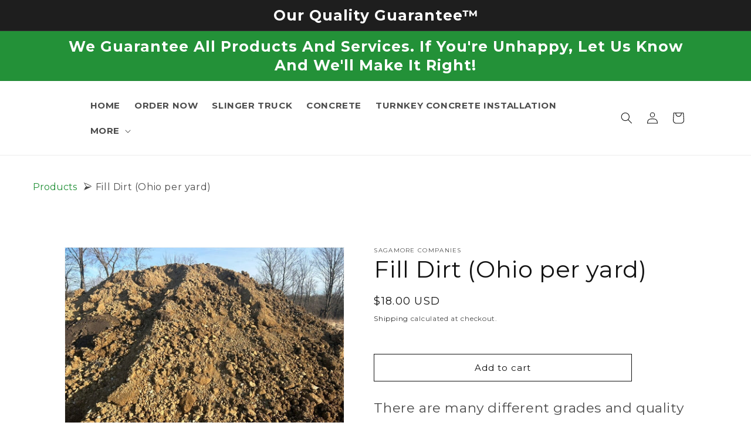

--- FILE ---
content_type: text/html; charset=utf-8
request_url: https://sagamorecompanies.com/products/fill-dirt-ohio-only?_pos=9&_fid=602740c91&_ss=c
body_size: 53701
content:
<!doctype html>
<html class="no-js" lang="en">
  <head>

    <!-- Google Search Console -->
    <meta name="google-site-verification" content="zkL-OeaGPPLaYvpbNuzgvG1NBYtVJDHeQAR1MrOrkOs" />

<!-- Meta Pixel Code -->
<script>
!function(f,b,e,v,n,t,s)
{if(f.fbq)return;n=f.fbq=function(){n.callMethod?
n.callMethod.apply(n,arguments):n.queue.push(arguments)};
if(!f._fbq)f._fbq=n;n.push=n;n.loaded=!0;n.version='2.0';
n.queue=[];t=b.createElement(e);t.async=!0;
t.src=v;s=b.getElementsByTagName(e)[0];
s.parentNode.insertBefore(t,s)}(window, document,'script',
'https://connect.facebook.net/en_US/fbevents.js');
fbq('init', '3005104556212543');
fbq('track', 'PageView');
</script>
<noscript><img height="1" width="1" style="display:none"
src="https://www.facebook.com/tr?id=3005104556212543&ev=PageView&noscript=1"
/></noscript>
<!-- End Meta Pixel Code -->

<!-- Facebook Pixel Code -->
<script>
!function(f,b,e,v,n,t,s){if(f.fbq)return;n=f.fbq=function(){n.callMethod?
n.callMethod.apply(n,arguments):n.queue.push(arguments)};if(!f._fbq)f._fbq=n;
n.push=n;n.loaded=!0;n.version='2.0';n.queue=[];t=b.createElement(e);t.async=!0;
t.src=v;s=b.getElementsByTagName(e)[0];s.parentNode.insertBefore(t,s)}(window,
document,'script','https://connect.facebook.net/en_US/fbevents.js');
fbq('init', '136825393561957');
fbq('track', 'PageView');
</script>
<noscript><img height="1" width="1" style="display:none"
src="https://www.facebook.com/tr?id=136825393561957&ev=PageView&noscript=1"
/></noscript>

<!-- DO NOT MODIFY -->
<!-- End Facebook Pixel Code -->
    <script src="https://cmp.osano.com/Azqe3XTG71hh182G/74cd6f26-3744-46d5-9f91-5cc2ba50082b/osano.js"></script>
    <meta charset="utf-8">
    <meta http-equiv="X-UA-Compatible" content="IE=edge">
    <meta name="viewport" content="width=device-width,initial-scale=1">
    <meta name="theme-color" content="">
    <link rel="canonical" href="https://sagamorecompanies.com/products/fill-dirt-ohio-only">
    <link rel="preconnect" href="https://cdn.shopify.com" crossorigin><link rel="icon" type="image/png" href="//sagamorecompanies.com/cdn/shop/files/favicon_sagamore.png?crop=center&height=32&v=1684534070&width=32"><link rel="preconnect" href="https://fonts.shopifycdn.com" crossorigin><title>
      Fill Dirt (Ohio per yard)
 &ndash; Sagamore Companies</title>

    
      <meta name="description" content="Fill dirt is a mix of clay, sand, rock, and roots used to fill low areas or build embankments. It’s not topsoil—use topsoil on top for planting success.">
    

    

<meta property="og:site_name" content="Sagamore Companies">
<meta property="og:url" content="https://sagamorecompanies.com/products/fill-dirt-ohio-only">
<meta property="og:title" content="Fill Dirt (Ohio per yard)">
<meta property="og:type" content="product">
<meta property="og:description" content="Fill dirt is a mix of clay, sand, rock, and roots used to fill low areas or build embankments. It’s not topsoil—use topsoil on top for planting success."><meta property="og:image" content="http://sagamorecompanies.com/cdn/shop/files/fill-dirt-ohio-per-yard-880325.jpg?v=1717421202">
  <meta property="og:image:secure_url" content="https://sagamorecompanies.com/cdn/shop/files/fill-dirt-ohio-per-yard-880325.jpg?v=1717421202">
  <meta property="og:image:width" content="1200">
  <meta property="og:image:height" content="800"><meta property="og:price:amount" content="18.00">
  <meta property="og:price:currency" content="USD"><meta name="twitter:card" content="summary_large_image">
<meta name="twitter:title" content="Fill Dirt (Ohio per yard)">
<meta name="twitter:description" content="Fill dirt is a mix of clay, sand, rock, and roots used to fill low areas or build embankments. It’s not topsoil—use topsoil on top for planting success.">


    <script src="//sagamorecompanies.com/cdn/shop/t/1/assets/constants.js?v=95358004781563950421684155319" defer="defer"></script>
    <script src="//sagamorecompanies.com/cdn/shop/t/1/assets/pubsub.js?v=2921868252632587581684155328" defer="defer"></script>
    <script src="//sagamorecompanies.com/cdn/shop/t/1/assets/global.js?v=150367418045050126141685559336" defer="defer"></script><script>window.performance && window.performance.mark && window.performance.mark('shopify.content_for_header.start');</script><meta name="google-site-verification" content="_o4ZBS7srINFZBSi5aFKHo0_0TYQSrwzaAvcwzymby8">
<meta id="shopify-digital-wallet" name="shopify-digital-wallet" content="/76369953090/digital_wallets/dialog">
<link rel="alternate" type="application/json+oembed" href="https://sagamorecompanies.com/products/fill-dirt-ohio-only.oembed">
<script async="async" src="/checkouts/internal/preloads.js?locale=en-US"></script>
<script id="shopify-features" type="application/json">{"accessToken":"0b65b3d18a71340e52c5b152bb9d5d73","betas":["rich-media-storefront-analytics"],"domain":"sagamorecompanies.com","predictiveSearch":true,"shopId":76369953090,"locale":"en"}</script>
<script>var Shopify = Shopify || {};
Shopify.shop = "267bd9-2.myshopify.com";
Shopify.locale = "en";
Shopify.currency = {"active":"USD","rate":"1.0"};
Shopify.country = "US";
Shopify.theme = {"name":"Dawn","id":149843280194,"schema_name":"Dawn","schema_version":"9.0.0","theme_store_id":887,"role":"main"};
Shopify.theme.handle = "null";
Shopify.theme.style = {"id":null,"handle":null};
Shopify.cdnHost = "sagamorecompanies.com/cdn";
Shopify.routes = Shopify.routes || {};
Shopify.routes.root = "/";</script>
<script type="module">!function(o){(o.Shopify=o.Shopify||{}).modules=!0}(window);</script>
<script>!function(o){function n(){var o=[];function n(){o.push(Array.prototype.slice.apply(arguments))}return n.q=o,n}var t=o.Shopify=o.Shopify||{};t.loadFeatures=n(),t.autoloadFeatures=n()}(window);</script>
<script id="shop-js-analytics" type="application/json">{"pageType":"product"}</script>
<script defer="defer" async type="module" src="//sagamorecompanies.com/cdn/shopifycloud/shop-js/modules/v2/client.init-shop-cart-sync_IZsNAliE.en.esm.js"></script>
<script defer="defer" async type="module" src="//sagamorecompanies.com/cdn/shopifycloud/shop-js/modules/v2/chunk.common_0OUaOowp.esm.js"></script>
<script type="module">
  await import("//sagamorecompanies.com/cdn/shopifycloud/shop-js/modules/v2/client.init-shop-cart-sync_IZsNAliE.en.esm.js");
await import("//sagamorecompanies.com/cdn/shopifycloud/shop-js/modules/v2/chunk.common_0OUaOowp.esm.js");

  window.Shopify.SignInWithShop?.initShopCartSync?.({"fedCMEnabled":true,"windoidEnabled":true});

</script>
<script>(function() {
  var isLoaded = false;
  function asyncLoad() {
    if (isLoaded) return;
    isLoaded = true;
    var urls = ["https:\/\/app.easyquote.pw\/easyquote.js?url=https:\/\/app.easyquote.pw\u0026shop=267bd9-2.myshopify.com","https:\/\/scripttags.jst.ai\/shopify_justuno_76369953090_5643b650-03ca-11ef-8f51-e1ef0d5ff12a.js?shop=267bd9-2.myshopify.com"];
    for (var i = 0; i < urls.length; i++) {
      var s = document.createElement('script');
      s.type = 'text/javascript';
      s.async = true;
      s.src = urls[i];
      var x = document.getElementsByTagName('script')[0];
      x.parentNode.insertBefore(s, x);
    }
  };
  if(window.attachEvent) {
    window.attachEvent('onload', asyncLoad);
  } else {
    window.addEventListener('load', asyncLoad, false);
  }
})();</script>
<script id="__st">var __st={"a":76369953090,"offset":-18000,"reqid":"ba992b47-dc17-4058-88b9-a1bc13d1dc88-1768359951","pageurl":"sagamorecompanies.com\/products\/fill-dirt-ohio-only?_pos=9\u0026_fid=602740c91\u0026_ss=c","u":"9ae74e1d12d5","p":"product","rtyp":"product","rid":8506696040770};</script>
<script>window.ShopifyPaypalV4VisibilityTracking = true;</script>
<script id="captcha-bootstrap">!function(){'use strict';const t='contact',e='account',n='new_comment',o=[[t,t],['blogs',n],['comments',n],[t,'customer']],c=[[e,'customer_login'],[e,'guest_login'],[e,'recover_customer_password'],[e,'create_customer']],r=t=>t.map((([t,e])=>`form[action*='/${t}']:not([data-nocaptcha='true']) input[name='form_type'][value='${e}']`)).join(','),a=t=>()=>t?[...document.querySelectorAll(t)].map((t=>t.form)):[];function s(){const t=[...o],e=r(t);return a(e)}const i='password',u='form_key',d=['recaptcha-v3-token','g-recaptcha-response','h-captcha-response',i],f=()=>{try{return window.sessionStorage}catch{return}},m='__shopify_v',_=t=>t.elements[u];function p(t,e,n=!1){try{const o=window.sessionStorage,c=JSON.parse(o.getItem(e)),{data:r}=function(t){const{data:e,action:n}=t;return t[m]||n?{data:e,action:n}:{data:t,action:n}}(c);for(const[e,n]of Object.entries(r))t.elements[e]&&(t.elements[e].value=n);n&&o.removeItem(e)}catch(o){console.error('form repopulation failed',{error:o})}}const l='form_type',E='cptcha';function T(t){t.dataset[E]=!0}const w=window,h=w.document,L='Shopify',v='ce_forms',y='captcha';let A=!1;((t,e)=>{const n=(g='f06e6c50-85a8-45c8-87d0-21a2b65856fe',I='https://cdn.shopify.com/shopifycloud/storefront-forms-hcaptcha/ce_storefront_forms_captcha_hcaptcha.v1.5.2.iife.js',D={infoText:'Protected by hCaptcha',privacyText:'Privacy',termsText:'Terms'},(t,e,n)=>{const o=w[L][v],c=o.bindForm;if(c)return c(t,g,e,D).then(n);var r;o.q.push([[t,g,e,D],n]),r=I,A||(h.body.append(Object.assign(h.createElement('script'),{id:'captcha-provider',async:!0,src:r})),A=!0)});var g,I,D;w[L]=w[L]||{},w[L][v]=w[L][v]||{},w[L][v].q=[],w[L][y]=w[L][y]||{},w[L][y].protect=function(t,e){n(t,void 0,e),T(t)},Object.freeze(w[L][y]),function(t,e,n,w,h,L){const[v,y,A,g]=function(t,e,n){const i=e?o:[],u=t?c:[],d=[...i,...u],f=r(d),m=r(i),_=r(d.filter((([t,e])=>n.includes(e))));return[a(f),a(m),a(_),s()]}(w,h,L),I=t=>{const e=t.target;return e instanceof HTMLFormElement?e:e&&e.form},D=t=>v().includes(t);t.addEventListener('submit',(t=>{const e=I(t);if(!e)return;const n=D(e)&&!e.dataset.hcaptchaBound&&!e.dataset.recaptchaBound,o=_(e),c=g().includes(e)&&(!o||!o.value);(n||c)&&t.preventDefault(),c&&!n&&(function(t){try{if(!f())return;!function(t){const e=f();if(!e)return;const n=_(t);if(!n)return;const o=n.value;o&&e.removeItem(o)}(t);const e=Array.from(Array(32),(()=>Math.random().toString(36)[2])).join('');!function(t,e){_(t)||t.append(Object.assign(document.createElement('input'),{type:'hidden',name:u})),t.elements[u].value=e}(t,e),function(t,e){const n=f();if(!n)return;const o=[...t.querySelectorAll(`input[type='${i}']`)].map((({name:t})=>t)),c=[...d,...o],r={};for(const[a,s]of new FormData(t).entries())c.includes(a)||(r[a]=s);n.setItem(e,JSON.stringify({[m]:1,action:t.action,data:r}))}(t,e)}catch(e){console.error('failed to persist form',e)}}(e),e.submit())}));const S=(t,e)=>{t&&!t.dataset[E]&&(n(t,e.some((e=>e===t))),T(t))};for(const o of['focusin','change'])t.addEventListener(o,(t=>{const e=I(t);D(e)&&S(e,y())}));const B=e.get('form_key'),M=e.get(l),P=B&&M;t.addEventListener('DOMContentLoaded',(()=>{const t=y();if(P)for(const e of t)e.elements[l].value===M&&p(e,B);[...new Set([...A(),...v().filter((t=>'true'===t.dataset.shopifyCaptcha))])].forEach((e=>S(e,t)))}))}(h,new URLSearchParams(w.location.search),n,t,e,['guest_login'])})(!0,!0)}();</script>
<script integrity="sha256-4kQ18oKyAcykRKYeNunJcIwy7WH5gtpwJnB7kiuLZ1E=" data-source-attribution="shopify.loadfeatures" defer="defer" src="//sagamorecompanies.com/cdn/shopifycloud/storefront/assets/storefront/load_feature-a0a9edcb.js" crossorigin="anonymous"></script>
<script data-source-attribution="shopify.dynamic_checkout.dynamic.init">var Shopify=Shopify||{};Shopify.PaymentButton=Shopify.PaymentButton||{isStorefrontPortableWallets:!0,init:function(){window.Shopify.PaymentButton.init=function(){};var t=document.createElement("script");t.src="https://sagamorecompanies.com/cdn/shopifycloud/portable-wallets/latest/portable-wallets.en.js",t.type="module",document.head.appendChild(t)}};
</script>
<script data-source-attribution="shopify.dynamic_checkout.buyer_consent">
  function portableWalletsHideBuyerConsent(e){var t=document.getElementById("shopify-buyer-consent"),n=document.getElementById("shopify-subscription-policy-button");t&&n&&(t.classList.add("hidden"),t.setAttribute("aria-hidden","true"),n.removeEventListener("click",e))}function portableWalletsShowBuyerConsent(e){var t=document.getElementById("shopify-buyer-consent"),n=document.getElementById("shopify-subscription-policy-button");t&&n&&(t.classList.remove("hidden"),t.removeAttribute("aria-hidden"),n.addEventListener("click",e))}window.Shopify?.PaymentButton&&(window.Shopify.PaymentButton.hideBuyerConsent=portableWalletsHideBuyerConsent,window.Shopify.PaymentButton.showBuyerConsent=portableWalletsShowBuyerConsent);
</script>
<script>
  function portableWalletsCleanup(e){e&&e.src&&console.error("Failed to load portable wallets script "+e.src);var t=document.querySelectorAll("shopify-accelerated-checkout .shopify-payment-button__skeleton, shopify-accelerated-checkout-cart .wallet-cart-button__skeleton"),e=document.getElementById("shopify-buyer-consent");for(let e=0;e<t.length;e++)t[e].remove();e&&e.remove()}function portableWalletsNotLoadedAsModule(e){e instanceof ErrorEvent&&"string"==typeof e.message&&e.message.includes("import.meta")&&"string"==typeof e.filename&&e.filename.includes("portable-wallets")&&(window.removeEventListener("error",portableWalletsNotLoadedAsModule),window.Shopify.PaymentButton.failedToLoad=e,"loading"===document.readyState?document.addEventListener("DOMContentLoaded",window.Shopify.PaymentButton.init):window.Shopify.PaymentButton.init())}window.addEventListener("error",portableWalletsNotLoadedAsModule);
</script>

<script type="module" src="https://sagamorecompanies.com/cdn/shopifycloud/portable-wallets/latest/portable-wallets.en.js" onError="portableWalletsCleanup(this)" crossorigin="anonymous"></script>
<script nomodule>
  document.addEventListener("DOMContentLoaded", portableWalletsCleanup);
</script>

<link id="shopify-accelerated-checkout-styles" rel="stylesheet" media="screen" href="https://sagamorecompanies.com/cdn/shopifycloud/portable-wallets/latest/accelerated-checkout-backwards-compat.css" crossorigin="anonymous">
<style id="shopify-accelerated-checkout-cart">
        #shopify-buyer-consent {
  margin-top: 1em;
  display: inline-block;
  width: 100%;
}

#shopify-buyer-consent.hidden {
  display: none;
}

#shopify-subscription-policy-button {
  background: none;
  border: none;
  padding: 0;
  text-decoration: underline;
  font-size: inherit;
  cursor: pointer;
}

#shopify-subscription-policy-button::before {
  box-shadow: none;
}

      </style>
<script id="sections-script" data-sections="header" defer="defer" src="//sagamorecompanies.com/cdn/shop/t/1/compiled_assets/scripts.js?1844"></script>
<script>window.performance && window.performance.mark && window.performance.mark('shopify.content_for_header.end');</script>

    <style data-shopify>
      @font-face {
  font-family: Montserrat;
  font-weight: 400;
  font-style: normal;
  font-display: swap;
  src: url("//sagamorecompanies.com/cdn/fonts/montserrat/montserrat_n4.81949fa0ac9fd2021e16436151e8eaa539321637.woff2") format("woff2"),
       url("//sagamorecompanies.com/cdn/fonts/montserrat/montserrat_n4.a6c632ca7b62da89c3594789ba828388aac693fe.woff") format("woff");
}

      @font-face {
  font-family: Montserrat;
  font-weight: 700;
  font-style: normal;
  font-display: swap;
  src: url("//sagamorecompanies.com/cdn/fonts/montserrat/montserrat_n7.3c434e22befd5c18a6b4afadb1e3d77c128c7939.woff2") format("woff2"),
       url("//sagamorecompanies.com/cdn/fonts/montserrat/montserrat_n7.5d9fa6e2cae713c8fb539a9876489d86207fe957.woff") format("woff");
}

      @font-face {
  font-family: Montserrat;
  font-weight: 400;
  font-style: italic;
  font-display: swap;
  src: url("//sagamorecompanies.com/cdn/fonts/montserrat/montserrat_i4.5a4ea298b4789e064f62a29aafc18d41f09ae59b.woff2") format("woff2"),
       url("//sagamorecompanies.com/cdn/fonts/montserrat/montserrat_i4.072b5869c5e0ed5b9d2021e4c2af132e16681ad2.woff") format("woff");
}

      @font-face {
  font-family: Montserrat;
  font-weight: 700;
  font-style: italic;
  font-display: swap;
  src: url("//sagamorecompanies.com/cdn/fonts/montserrat/montserrat_i7.a0d4a463df4f146567d871890ffb3c80408e7732.woff2") format("woff2"),
       url("//sagamorecompanies.com/cdn/fonts/montserrat/montserrat_i7.f6ec9f2a0681acc6f8152c40921d2a4d2e1a2c78.woff") format("woff");
}

      @font-face {
  font-family: Montserrat;
  font-weight: 400;
  font-style: normal;
  font-display: swap;
  src: url("//sagamorecompanies.com/cdn/fonts/montserrat/montserrat_n4.81949fa0ac9fd2021e16436151e8eaa539321637.woff2") format("woff2"),
       url("//sagamorecompanies.com/cdn/fonts/montserrat/montserrat_n4.a6c632ca7b62da89c3594789ba828388aac693fe.woff") format("woff");
}


      :root {
        --font-body-family: Montserrat, sans-serif;
        --font-body-style: normal;
        --font-body-weight: 400;
        --font-body-weight-bold: 700;

        --font-heading-family: Montserrat, sans-serif;
        --font-heading-style: normal;
        --font-heading-weight: 400;

        --font-body-scale: 1.0;
        --font-heading-scale: 1.0;

        --color-base-text: 18, 18, 18;
        --color-shadow: 18, 18, 18;
        --color-base-background-1: 255, 255, 255;
        --color-base-background-2: 35, 145, 56;
        --color-base-solid-button-labels: 255, 255, 255;
        --color-base-outline-button-labels: 18, 18, 18;
        --color-base-accent-1: 30, 30, 30;
        --color-base-accent-2: 239, 239, 239;
        --payment-terms-background-color: #ffffff;

        --gradient-base-background-1: #ffffff;
        --gradient-base-background-2: #239138;
        --gradient-base-accent-1: #1e1e1e;
        --gradient-base-accent-2: #efefef;

        --media-padding: px;
        --media-border-opacity: 0.05;
        --media-border-width: 1px;
        --media-radius: 0px;
        --media-shadow-opacity: 0.0;
        --media-shadow-horizontal-offset: 0px;
        --media-shadow-vertical-offset: 4px;
        --media-shadow-blur-radius: 5px;
        --media-shadow-visible: 0;

        --page-width: 100rem;
        --page-width-margin: 0rem;

        --product-card-image-padding: 0.0rem;
        --product-card-corner-radius: 0.0rem;
        --product-card-text-alignment: left;
        --product-card-border-width: 0.0rem;
        --product-card-border-opacity: 0.1;
        --product-card-shadow-opacity: 0.0;
        --product-card-shadow-visible: 0;
        --product-card-shadow-horizontal-offset: 0.0rem;
        --product-card-shadow-vertical-offset: 0.4rem;
        --product-card-shadow-blur-radius: 0.5rem;

        --collection-card-image-padding: 0.0rem;
        --collection-card-corner-radius: 0.0rem;
        --collection-card-text-alignment: left;
        --collection-card-border-width: 0.0rem;
        --collection-card-border-opacity: 0.1;
        --collection-card-shadow-opacity: 0.0;
        --collection-card-shadow-visible: 0;
        --collection-card-shadow-horizontal-offset: 0.0rem;
        --collection-card-shadow-vertical-offset: 0.4rem;
        --collection-card-shadow-blur-radius: 0.5rem;

        --blog-card-image-padding: 0.0rem;
        --blog-card-corner-radius: 0.0rem;
        --blog-card-text-alignment: left;
        --blog-card-border-width: 0.0rem;
        --blog-card-border-opacity: 0.1;
        --blog-card-shadow-opacity: 0.0;
        --blog-card-shadow-visible: 0;
        --blog-card-shadow-horizontal-offset: 0.0rem;
        --blog-card-shadow-vertical-offset: 0.4rem;
        --blog-card-shadow-blur-radius: 0.5rem;

        --badge-corner-radius: 4.0rem;

        --popup-border-width: 1px;
        --popup-border-opacity: 0.1;
        --popup-corner-radius: 0px;
        --popup-shadow-opacity: 0.0;
        --popup-shadow-horizontal-offset: 0px;
        --popup-shadow-vertical-offset: 4px;
        --popup-shadow-blur-radius: 5px;

        --drawer-border-width: 1px;
        --drawer-border-opacity: 0.1;
        --drawer-shadow-opacity: 0.0;
        --drawer-shadow-horizontal-offset: 0px;
        --drawer-shadow-vertical-offset: 4px;
        --drawer-shadow-blur-radius: 5px;

        --spacing-sections-desktop: 0px;
        --spacing-sections-mobile: 0px;

        --grid-desktop-vertical-spacing: 8px;
        --grid-desktop-horizontal-spacing: 8px;
        --grid-mobile-vertical-spacing: 4px;
        --grid-mobile-horizontal-spacing: 4px;

        --text-boxes-border-opacity: 0.1;
        --text-boxes-border-width: 0px;
        --text-boxes-radius: 0px;
        --text-boxes-shadow-opacity: 0.0;
        --text-boxes-shadow-visible: 0;
        --text-boxes-shadow-horizontal-offset: 0px;
        --text-boxes-shadow-vertical-offset: 4px;
        --text-boxes-shadow-blur-radius: 5px;

        --buttons-radius: 0px;
        --buttons-radius-outset: 0px;
        --buttons-border-width: 1px;
        --buttons-border-opacity: 1.0;
        --buttons-shadow-opacity: 0.0;
        --buttons-shadow-visible: 0;
        --buttons-shadow-horizontal-offset: 0px;
        --buttons-shadow-vertical-offset: 4px;
        --buttons-shadow-blur-radius: 5px;
        --buttons-border-offset: 0px;

        --inputs-radius: 0px;
        --inputs-border-width: 1px;
        --inputs-border-opacity: 0.55;
        --inputs-shadow-opacity: 0.0;
        --inputs-shadow-horizontal-offset: 0px;
        --inputs-margin-offset: 0px;
        --inputs-shadow-vertical-offset: 4px;
        --inputs-shadow-blur-radius: 5px;
        --inputs-radius-outset: 0px;

        --variant-pills-radius: 40px;
        --variant-pills-border-width: 1px;
        --variant-pills-border-opacity: 0.55;
        --variant-pills-shadow-opacity: 0.0;
        --variant-pills-shadow-horizontal-offset: 0px;
        --variant-pills-shadow-vertical-offset: 4px;
        --variant-pills-shadow-blur-radius: 5px;
      }

      *,
      *::before,
      *::after {
        box-sizing: inherit;
      }

      html {
        box-sizing: border-box;
        font-size: calc(var(--font-body-scale) * 62.5%);
        height: 100%;
      }

      body {
        display: grid;
        grid-template-rows: auto auto 1fr auto;
        grid-template-columns: 100%;
        min-height: 100%;
        margin: 0;
        font-size: 1.5rem;
        letter-spacing: 0.06rem;
        line-height: calc(1 + 0.8 / var(--font-body-scale));
        font-family: var(--font-body-family);
        font-style: var(--font-body-style);
        font-weight: var(--font-body-weight);
      }

      @media screen and (min-width: 750px) {
        body {
          font-size: 1.6rem;
        }
      }
    </style>

    <link href="//sagamorecompanies.com/cdn/shop/t/1/assets/base.css?v=72266054498608555051768227603" rel="stylesheet" type="text/css" media="all" />
<link rel="preload" as="font" href="//sagamorecompanies.com/cdn/fonts/montserrat/montserrat_n4.81949fa0ac9fd2021e16436151e8eaa539321637.woff2" type="font/woff2" crossorigin><link rel="preload" as="font" href="//sagamorecompanies.com/cdn/fonts/montserrat/montserrat_n4.81949fa0ac9fd2021e16436151e8eaa539321637.woff2" type="font/woff2" crossorigin><link rel="stylesheet" href="//sagamorecompanies.com/cdn/shop/t/1/assets/component-predictive-search.css?v=85913294783299393391684155314" media="print" onload="this.media='all'"><script>document.documentElement.className = document.documentElement.className.replace('no-js', 'js');
    if (Shopify.designMode) {
      document.documentElement.classList.add('shopify-design-mode');
    }
    </script>
    <!--CPC-->
  <script src='https://ajax.googleapis.com/ajax/libs/jquery/3.5.1/jquery.min.js'></script>
  <!--CPC-->
  <script src='https://cdn-assets.custompricecalculator.com/shopify/calculator.js'></script>
<!-- BEGIN app block: shopify://apps/ta-labels-badges/blocks/bss-pl-config-data/91bfe765-b604-49a1-805e-3599fa600b24 --><script
    id='bss-pl-config-data'
>
	let TAE_StoreId = "42865";
	if (typeof BSS_PL == 'undefined' || TAE_StoreId !== "") {
  		var BSS_PL = {};
		BSS_PL.storeId = 42865;
		BSS_PL.currentPlan = "free";
		BSS_PL.apiServerProduction = "https://product-labels-pro.bsscommerce.com";
		BSS_PL.publicAccessToken = "33cddb3944db1f93bd0ccb60bd215f34";
		BSS_PL.customerTags = "null";
		BSS_PL.customerId = "null";
		BSS_PL.storeIdCustomOld = 10678;
		BSS_PL.storeIdOldWIthPriority = 12200;
		BSS_PL.storeIdOptimizeAppendLabel = 59637
		BSS_PL.optimizeCodeIds = null; 
		BSS_PL.extendedFeatureIds = null;
		BSS_PL.integration = {"laiReview":{"status":0,"config":[]}};
		BSS_PL.settingsData  = {};
		BSS_PL.configProductMetafields = [];
		BSS_PL.configVariantMetafields = [];
		
		BSS_PL.configData = [].concat({"id":111362,"name":"Best Seller","priority":0,"enable_priority":0,"enable":1,"pages":"1,2,4","related_product_tag":null,"first_image_tags":null,"img_url":"","public_img_url":"","position":0,"apply":0,"product_type":0,"exclude_products":6,"collection_image_type":0,"product":"8489158017346","variant":"","collection":"","exclude_product_ids":"","collection_image":"","inventory":0,"tags":"","excludeTags":"","vendors":"","from_price":null,"to_price":null,"domain_id":42865,"locations":"","enable_allowed_countries":false,"locales":"","enable_allowed_locales":false,"enable_visibility_date":false,"from_date":null,"to_date":null,"enable_discount_range":false,"discount_type":1,"discount_from":null,"discount_to":null,"label_text":"Best%20Seller","label_text_color":"#ffffff","label_text_background_color":{"type":"hex","value":"#239138ff"},"label_text_font_size":13,"label_text_no_image":1,"label_text_in_stock":"In Stock","label_text_out_stock":"Sold out","label_shadow":{"blur":"2","h_offset":2,"v_offset":2},"label_opacity":100,"topBottom_padding":4,"border_radius":"0px 0px 0px 0px","border_style":"none","border_size":"0","border_color":"#000000","label_shadow_color":"#063710","label_text_style":0,"label_text_font_family":"Montserrat","label_text_font_url":null,"customer_label_preview_image":"https://cdn.shopify.com/s/files/1/0763/6995/3090/files/black-sagamore-silk-ohio-per-yard-807934.jpg?v=1717421038","label_preview_image":"https://cdn.shopify.com/s/files/1/0763/6995/3090/files/black-sagamore-silk-ohio-per-yard-807934.jpg?v=1717421038","label_text_enable":1,"customer_tags":"","exclude_customer_tags":"","customer_type":"allcustomers","exclude_customers":"all_customer_tags","label_on_image":"2","label_type":1,"badge_type":0,"custom_selector":null,"margin_top":0,"margin_bottom":0,"mobile_height_label":70,"mobile_width_label":207,"mobile_font_size_label":13,"emoji":null,"emoji_position":null,"transparent_background":null,"custom_page":null,"check_custom_page":false,"include_custom_page":null,"check_include_custom_page":false,"margin_left":100,"instock":null,"price_range_from":null,"price_range_to":null,"enable_price_range":0,"enable_product_publish":0,"customer_selected_product":null,"selected_product":null,"product_publish_from":null,"product_publish_to":null,"enable_countdown_timer":0,"option_format_countdown":0,"countdown_time":null,"option_end_countdown":null,"start_day_countdown":null,"countdown_type":1,"countdown_daily_from_time":null,"countdown_daily_to_time":null,"countdown_interval_start_time":null,"countdown_interval_length":null,"countdown_interval_break_length":null,"public_url_s3":"","enable_visibility_period":0,"visibility_period":1,"createdAt":"2024-02-29T14:11:50.000Z","customer_ids":"","exclude_customer_ids":"","angle":0,"toolTipText":"","label_shape":"right-chev","label_shape_type":1,"mobile_fixed_percent_label":"fixed","desktop_width_label":207,"desktop_height_label":70,"desktop_fixed_percent_label":"fixed","mobile_position":0,"desktop_label_unlimited_top":0,"desktop_label_unlimited_left":53.7946,"mobile_label_unlimited_top":0,"mobile_label_unlimited_left":53.7946,"mobile_margin_top":0,"mobile_margin_left":100,"mobile_config_label_enable":null,"mobile_default_config":1,"mobile_margin_bottom":0,"enable_fixed_time":0,"fixed_time":null,"statusLabelHoverText":0,"labelHoverTextLink":{"url":"","is_open_in_newtab":true},"labelAltText":"","statusLabelAltText":0,"enable_badge_stock":0,"badge_stock_style":1,"badge_stock_config":null,"enable_multi_badge":0,"animation_type":0,"animation_duration":2,"animation_repeat_option":0,"animation_repeat":0,"desktop_show_badges":1,"mobile_show_badges":1,"desktop_show_labels":1,"mobile_show_labels":1,"label_text_unlimited_stock":"Unlimited Stock","img_plan_id":0,"label_badge_type":"text","deletedAt":null,"desktop_lock_aspect_ratio":true,"mobile_lock_aspect_ratio":true,"img_aspect_ratio":1,"preview_board_width":448,"preview_board_height":299,"set_size_on_mobile":false,"set_position_on_mobile":true,"set_margin_on_mobile":true,"from_stock":0,"to_stock":0,"condition_product_title":"{\"enable\":false,\"type\":1,\"content\":\"\"}","conditions_apply_type":"{\"discount\":1,\"price\":1,\"inventory\":1}","public_font_url":null,"font_size_ratio":null,"group_ids":null,"metafields":"{\"valueProductMetafield\":[],\"valueVariantMetafield\":[],\"matching_type\":1,\"metafield_type\":1}","no_ratio_height":false,"updatedAt":"2025-04-14T19:54:34.000Z","multipleBadge":null,"translations":[],"label_id":111362,"label_text_id":111362,"bg_style":"solid"},{"id":109229,"name":"Best Seller","priority":0,"enable_priority":0,"enable":1,"pages":"1,2,4","related_product_tag":null,"first_image_tags":null,"img_url":"","public_img_url":"","position":0,"apply":0,"product_type":0,"exclude_products":6,"collection_image_type":0,"product":"8489293087042","variant":"","collection":"","exclude_product_ids":"","collection_image":"","inventory":0,"tags":"","excludeTags":"","vendors":"","from_price":null,"to_price":null,"domain_id":42865,"locations":"","enable_allowed_countries":false,"locales":"","enable_allowed_locales":false,"enable_visibility_date":false,"from_date":null,"to_date":null,"enable_discount_range":false,"discount_type":1,"discount_from":null,"discount_to":null,"label_text":"Best%20Seller","label_text_color":"#ffffff","label_text_background_color":{"type":"hex","value":"#239138ff"},"label_text_font_size":13,"label_text_no_image":1,"label_text_in_stock":"In Stock","label_text_out_stock":"Sold out","label_shadow":{"blur":"2","h_offset":2,"v_offset":2},"label_opacity":100,"topBottom_padding":4,"border_radius":"0px 0px 0px 0px","border_style":"none","border_size":"0","border_color":"#000000","label_shadow_color":"#063710","label_text_style":0,"label_text_font_family":"Montserrat","label_text_font_url":null,"customer_label_preview_image":"https://cdn.shopify.com/s/files/1/0763/6995/3090/files/brown-sagamore-sedona-carolina-per-yard-508989.jpg?v=1717421038","label_preview_image":"https://cdn.shopify.com/s/files/1/0763/6995/3090/files/brown-sagamore-sedona-carolina-per-yard-508989.jpg?v=1717421038","label_text_enable":1,"customer_tags":"","exclude_customer_tags":"","customer_type":"allcustomers","exclude_customers":"all_customer_tags","label_on_image":"2","label_type":1,"badge_type":0,"custom_selector":null,"margin_top":0,"margin_bottom":0,"mobile_height_label":70,"mobile_width_label":207,"mobile_font_size_label":12,"emoji":null,"emoji_position":null,"transparent_background":"0","custom_page":null,"check_custom_page":false,"include_custom_page":null,"check_include_custom_page":false,"margin_left":100,"instock":null,"price_range_from":null,"price_range_to":null,"enable_price_range":0,"enable_product_publish":0,"customer_selected_product":null,"selected_product":null,"product_publish_from":null,"product_publish_to":null,"enable_countdown_timer":0,"option_format_countdown":0,"countdown_time":null,"option_end_countdown":null,"start_day_countdown":null,"countdown_type":1,"countdown_daily_from_time":null,"countdown_daily_to_time":null,"countdown_interval_start_time":null,"countdown_interval_length":null,"countdown_interval_break_length":null,"public_url_s3":"","enable_visibility_period":0,"visibility_period":1,"createdAt":"2024-02-06T13:32:14.000Z","customer_ids":"","exclude_customer_ids":"","angle":0,"toolTipText":"","label_shape":"right-chev","label_shape_type":1,"mobile_fixed_percent_label":"fixed","desktop_width_label":207,"desktop_height_label":70,"desktop_fixed_percent_label":"fixed","mobile_position":0,"desktop_label_unlimited_top":0,"desktop_label_unlimited_left":53.7946,"mobile_label_unlimited_top":0,"mobile_label_unlimited_left":53.7946,"mobile_margin_top":0,"mobile_margin_left":100,"mobile_config_label_enable":null,"mobile_default_config":1,"mobile_margin_bottom":0,"enable_fixed_time":0,"fixed_time":null,"statusLabelHoverText":0,"labelHoverTextLink":{"url":"","is_open_in_newtab":true},"labelAltText":"Best Seller","statusLabelAltText":1,"enable_badge_stock":0,"badge_stock_style":1,"badge_stock_config":null,"enable_multi_badge":0,"animation_type":0,"animation_duration":2,"animation_repeat_option":0,"animation_repeat":0,"desktop_show_badges":1,"mobile_show_badges":1,"desktop_show_labels":1,"mobile_show_labels":1,"label_text_unlimited_stock":"Unlimited Stock","img_plan_id":0,"label_badge_type":"text","deletedAt":null,"desktop_lock_aspect_ratio":true,"mobile_lock_aspect_ratio":true,"img_aspect_ratio":1,"preview_board_width":448,"preview_board_height":299,"set_size_on_mobile":true,"set_position_on_mobile":true,"set_margin_on_mobile":true,"from_stock":0,"to_stock":0,"condition_product_title":"{\"enable\":false,\"type\":1,\"content\":\"\"}","conditions_apply_type":"{\"discount\":1,\"price\":1,\"inventory\":1}","public_font_url":null,"font_size_ratio":null,"group_ids":null,"metafields":"{\"valueProductMetafield\":[],\"valueVariantMetafield\":[],\"matching_type\":1,\"metafield_type\":1}","no_ratio_height":false,"updatedAt":"2025-04-14T20:02:12.000Z","multipleBadge":null,"translations":[],"label_id":109229,"label_text_id":109229,"bg_style":"solid"},);

		
		BSS_PL.configDataBanner = [].concat();

		
		BSS_PL.configDataPopup = [].concat();

		
		BSS_PL.configDataLabelGroup = [].concat();
		
		
		BSS_PL.collectionID = ``;
		BSS_PL.collectionHandle = ``;
		BSS_PL.collectionTitle = ``;

		
		BSS_PL.conditionConfigData = [].concat();
	}
</script>




<style>
    
    
@font-face {
    			font-family: "Montserrat";
    			src: local("Montserrat"), url("https://cdn.shopify.com/s/files/1/0763/6995/3090/files/montserrat.woff2?v=1707227071")
    		}@font-face {
    			font-family: "Montserrat";
    			src: local("Montserrat"), url("https://cdn.shopify.com/s/files/1/0763/6995/3090/files/montserrat.woff2?v=1707227071")
    		}
</style>

<script>
    function bssLoadScripts(src, callback, isDefer = false) {
        const scriptTag = document.createElement('script');
        document.head.appendChild(scriptTag);
        scriptTag.src = src;
        if (isDefer) {
            scriptTag.defer = true;
        } else {
            scriptTag.async = true;
        }
        if (callback) {
            scriptTag.addEventListener('load', function () {
                callback();
            });
        }
    }
    const scriptUrls = [
        "https://cdn.shopify.com/extensions/019ba88d-36f4-787b-a94a-b3290dae2ad3/product-label-553/assets/bss-pl-init-helper.js",
        "https://cdn.shopify.com/extensions/019ba88d-36f4-787b-a94a-b3290dae2ad3/product-label-553/assets/bss-pl-init-config-run-scripts.js",
    ];
    Promise.all(scriptUrls.map((script) => new Promise((resolve) => bssLoadScripts(script, resolve)))).then((res) => {
        console.log('BSS scripts loaded');
        window.bssScriptsLoaded = true;
    });

	function bssInitScripts() {
		if (BSS_PL.configData.length) {
			const enabledFeature = [
				{ type: 1, script: "https://cdn.shopify.com/extensions/019ba88d-36f4-787b-a94a-b3290dae2ad3/product-label-553/assets/bss-pl-init-for-label.js" },
				{ type: 2, badge: [0, 7, 8], script: "https://cdn.shopify.com/extensions/019ba88d-36f4-787b-a94a-b3290dae2ad3/product-label-553/assets/bss-pl-init-for-badge-product-name.js" },
				{ type: 2, badge: [1, 11], script: "https://cdn.shopify.com/extensions/019ba88d-36f4-787b-a94a-b3290dae2ad3/product-label-553/assets/bss-pl-init-for-badge-product-image.js" },
				{ type: 2, badge: 2, script: "https://cdn.shopify.com/extensions/019ba88d-36f4-787b-a94a-b3290dae2ad3/product-label-553/assets/bss-pl-init-for-badge-custom-selector.js" },
				{ type: 2, badge: [3, 9, 10], script: "https://cdn.shopify.com/extensions/019ba88d-36f4-787b-a94a-b3290dae2ad3/product-label-553/assets/bss-pl-init-for-badge-price.js" },
				{ type: 2, badge: 4, script: "https://cdn.shopify.com/extensions/019ba88d-36f4-787b-a94a-b3290dae2ad3/product-label-553/assets/bss-pl-init-for-badge-add-to-cart-btn.js" },
				{ type: 2, badge: 5, script: "https://cdn.shopify.com/extensions/019ba88d-36f4-787b-a94a-b3290dae2ad3/product-label-553/assets/bss-pl-init-for-badge-quantity-box.js" },
				{ type: 2, badge: 6, script: "https://cdn.shopify.com/extensions/019ba88d-36f4-787b-a94a-b3290dae2ad3/product-label-553/assets/bss-pl-init-for-badge-buy-it-now-btn.js" }
			]
				.filter(({ type, badge }) => BSS_PL.configData.some(item => item.label_type === type && (badge === undefined || (Array.isArray(badge) ? badge.includes(item.badge_type) : item.badge_type === badge))) || (type === 1 && BSS_PL.configDataLabelGroup && BSS_PL.configDataLabelGroup.length))
				.map(({ script }) => script);
				
            enabledFeature.forEach((src) => bssLoadScripts(src));

            if (enabledFeature.length) {
                const src = "https://cdn.shopify.com/extensions/019ba88d-36f4-787b-a94a-b3290dae2ad3/product-label-553/assets/bss-product-label-js.js";
                bssLoadScripts(src);
            }
        }

        if (BSS_PL.configDataBanner && BSS_PL.configDataBanner.length) {
            const src = "https://cdn.shopify.com/extensions/019ba88d-36f4-787b-a94a-b3290dae2ad3/product-label-553/assets/bss-product-label-banner.js";
            bssLoadScripts(src);
        }

        if (BSS_PL.configDataPopup && BSS_PL.configDataPopup.length) {
            const src = "https://cdn.shopify.com/extensions/019ba88d-36f4-787b-a94a-b3290dae2ad3/product-label-553/assets/bss-product-label-popup.js";
            bssLoadScripts(src);
        }

        if (window.location.search.includes('bss-pl-custom-selector')) {
            const src = "https://cdn.shopify.com/extensions/019ba88d-36f4-787b-a94a-b3290dae2ad3/product-label-553/assets/bss-product-label-custom-position.js";
            bssLoadScripts(src, null, true);
        }
    }
    bssInitScripts();
</script>


<!-- END app block --><!-- BEGIN app block: shopify://apps/buildify/blocks/buildify/c61a3e2d-2258-4e8a-82e5-6044f9fc79eb -->

<script type="text/javascript" id="buildify_no_conflict_jquery">
    function bfShopObject () {
        window.$b_jQuery = jQuery.noConflict(true);
        document.addEventListener("DOMContentLoaded", () => {
            window.BuildifyTheme = {
                'money_format': 					"${{amount}}",
                'money_with_currency_format': 	    "${{amount}} USD",
                'secure_url':						"https:\/\/sagamorecompanies.com"
            };
            window.buildifyLang = {
                "defaultLanguage": "en",
                "shopifyLocales": [{"code":"en","rootUrl":"\/", "name":"English", "primary":true}    ]
            };
        });
    }
</script>

<script>
(function initBuildifyLang() {
    document.addEventListener("DOMContentLoaded", () => {
            window.BuildifyTheme = {
                'money_format': 					"${{amount}}",
                'money_with_currency_format': 	    "${{amount}} USD",
                'secure_url':						"https:\/\/sagamorecompanies.com"
            };
            window.buildifyLang = {
                "defaultLanguage": "en",
                "shopifyLocales": [{"code":"en","rootUrl":"\/", "name":"English", "primary":true}    ]
            };
        });
   
})();

  (async function initJQ() {
  function loadScript(src) {
      return new Promise(function(resolve, reject) {
          let script = document.createElement('script');
          script.src = src;
          script.onload = () => resolve(script);
          script.onerror = () => reject(new Error(`Ошибка загрузки скрипта ${src}`));
          document.head.append(script);
      });
  }

  if(window.bfWithoutJquery){
  await loadScript('https://cdnjs.cloudflare.com/ajax/libs/jquery-migrate/3.4.1/jquery-migrate.min.js')
  await loadScript('https://ajax.googleapis.com/ajax/libs/jqueryui/1.12.1/jquery-ui.min.js')
  window.$b_jQuery = jQuery
  bfInitConfig();

  } else {

  await loadScript('https://cdnjs.cloudflare.com/ajax/libs/jquery/1.11.3/jquery.min.js')
  await loadScript('https://ajax.googleapis.com/ajax/libs/jqueryui/1.12.1/jquery-ui.min.js')
  window.$b_jQuery = jQuery.noConflict(true);
  bfInitConfig();
  }
})();
</script>

<script async src="https://platform.instagram.com/en_US/embeds.js"></script>
<script async src="https://platform.twitter.com/widgets.js"></script>
<script async src="https://apis.google.com/js/platform.js"></script>

<!-- SKIP_ON_BUILDIFY_EDIT_MODE --><script type="text/javascript">
    function bfInitConfig (){
        //Init config
        window.buildifyFrontendConfig = {
            "isEditMode": "",
            "stretchedSectionContainer": "",
            "is_rtl": "",
            "urls": {
                "assets": "\/"
            },
            "mode": "min",
            "selectors": {"buildify-":"bdf-","buildify-hidden":"bdf-hdn","buildify-clearfix":"bdf-clr","buildify-animation-":"bdf-anm-","buildify-wrapper":"bdf-wrp","buildify-title":"bdf-ttl","buildify-inner":"bdf-innr","buildify-section":"bdf-s","buildify-section-items-":"bdf-s-i-","buildify-section-height-":"bdf-s-h-","buildify-section-modal":"bdf-s-modal","buildify-section-wrap":"bdf-s-wrp","buildify-section-content-":"bdf-s-cnt-","buildify-row":"bdf-r","buildify-container":"bdf-ctr","buildify-column":"bdf-c","buildify-column-wrap":"bdf-c-wrp","buildify-col-":"bdf-c-s-","buildify-widget":"bdf-w","buildify-widget-wrap":"bdf-w-wrp","buildify-widget-container":"bdf-w-ctr","buildify-element":"bdf-e","buildify-element-overlay":"bdf-e-orl","buildify-element-wrapper":"bdf-e-wrp","buildify-element-title-wrapper":"bdf-e-t-wrp","buildify-element-populated":"bdf-e-ppl","buildify-modal":"bdf-mdl","buildify-modal-wrapper":"bdf-mdl-wrp","buildify-modal-content":"bdf-mdl-cnt","buildify-top-column":"bdf-top-c","buildify-inner-column":"bdf-inner-c","buildify-top-section":"bdf-top-s","buildify-inner-section":"bdf-inner-s","buildify-reverse-mobile":"bdf-reverse-mobile","buildify-editor-active":"bdf-edt-a","buildify-slick-slider":"bdf-slck-sl","buildify-shape":"bdf-shp","buildify-button":"bdf-btn","buildify-button-wrapper":"bdf-btn-wrp","buildify-button-content-wrapper":"bdf-btn-cnt-wrp","buildify-variant-select":"bdf-vnt-sct","buildify-variant-select-wrapper":"bdf-vnt-sct-wrp","buildify-video-wrapper":"bdf-vid-wrp","buildify-aspect-ratio-":"bdf-asp-rat-","buildify-custom-embed":"bdf-cstm-ed","buildify-custom-embed-image-overlay":"bdf-cstm-ed-img-ovl","buildify-background-video-container":"bdf-bgr-vid-ctr","buildify-background-video":"bdf-bgr-vid","buildify-background-overlay":"bdf-bgr-orl","buildify-html5-video":"bdf-html5-vid","buildify-view-":"bdf-v-","buildify-invisible":"bdf-inv","buildify%s-align-":"bdf%s-aln-","buildify-v-align-":"bdf-v-aln-","buildify%s-button-align-":"bdf%s-btn-aln-","buildify-size-":"bdf-sz-","buildify-position-":"bdf-pos-","buildify-form":"bdf-f","buildify-form-fields-wrapper":"bdf-f-fld-wrp","buildify-form-description":"bdf-f-d","buildify-labels-":"bdf-lbl-","buildify-field":"bdf-fld","buildify-field-group":"bdf-fld-grp","buildify-field-subgroup":"bdf-fld-sgrp","buildify-field-label":"bdf-fld-lbl","buildify-select-wrapper":"bdf-sct-wrp","buildify-alert":"bdf-alrt","buildify-alert-title":"bdf-alrt-t","buildify-alert-description":"bdf-alrt-d","buildify-alert-dismiss":"bdf-alrt-rm","buildify-open-":"bdf-opn-","buildify-accordion":"bdf-acrd","buildify-accordion-item":"bdf-acrd-itm","buildify-accordion-title":"bdf-acrd-t","buildify-accordion-content":"bdf-acrd-cnt","buildify-accordion-icon":"bdf-acrd-i","buildify-tab":"bdf-tb","buildify-tab-content":"bdf-tb-cnt","buildify-tab-title":"bdf-tb-t","buildify-tab-mobile-title":"bdf-tb-ph-t","buildify-tab-desktop-title":"bdf-tb-dt-t","buildify-tabs":"bdf-tbs","buildify-tabs-wrapper":"bdf-tbs-wrp","buildify-tabs-content-wrapper":"bdf-tbs-cnt-wrp","buildify-tabs-view-":"bdf-tbs-v-","buildify-product-carousel":"bdf-prd-crsl","buildify-collection-carousel-wrapper":"bdf-clct-carousel-wrp","buildify-product-carousel-wrapper":"bdf-prd-crsl-wrp","buildify-image-box-wrapper":"bdf-img-box-wrp","buildify-image-box-content":"bdf-img-box-cnt","buildify-image-box-img":"bdf-img-box-img","buildify-image-box-title":"bdf-img-box-t","buildify-image-box-description":"bdf-img-box-d","buildify-image-box-price":"bdf-img-box-price","buildify-image-box-price-old":"bdf-img-box-price-old","buildify-countdown-wrapper":"bdf-cntdwn-wrp","buildify-countdown-item":"bdf-cntdwn-itm","buildify-countdown-digits":"bdf-cntdwn-dig","buildify-countdown-label":"bdf-cntdwn-lbl","buildify-countdown--label":"bdf-cntdwn--lbl","buildify-counter":"bdf-cntr","buildify-counter-number":"bdf-cntr-nmbr","buildify-counter-number-wrapper":"bdf-cntr-nmbr-wrp","buildify-counter-number-prefix":"bdf-cntr-nmbr-prf","buildify-counter-number-suffix":"bdf-cntr-nmbr-sff","buildify-counter-title":"bdf-cntr-t","buildify-divider":"bdf-dvdr","buildify-divider-separator":"bdf-dvdr-sep","buildify-flip-box":"bdf-flip-bx","buildify-flip-box__front":"bdf-flip-bx-fr","buildify-flip-box__back":"bdf-flip-bx-bc","buildify-flip-box__layer":"bdf-flip-bx-lr","buildify-flip-box__layer__overlay":"bdf-flip-bx-lr-ovr","buildify-flip-box__layer__title":"bdf-flip-bx-lr-t","buildify-flip-box__layer__description":"bdf-flip-bx-lr-d","buildify-flip-box__layer__inner":"bdf-flip-bx-lr-i","buildify-flip-box__button":"bdf-flip-bx-btn","buildify-flip-box__image":"bdf-flip-bx-img","buildify-flip-box--direction-":"bdf-flip-bx-dir-","buildify-flip-box--effect-":"bdf-flip-bx-eff-","buildify-price-list":"bdf-prc-l","buildify-price-list-image":"bdf-prc-l-img","buildify-price-list-text":"bdf-prc-l-txt","buildify-price-list-item":"bdf-prc-l-itm","buildify-price-list-price":"bdf-prc-l-prc","buildify-price-list-header":"bdf-prc-l-hdr","buildify-price-list-title":"bdf-prc-l-t","buildify-price-list-description":"bdf-prc-l-d","buildify-price-list-separator":"bdf-prc-l-spr","buildify-price-table":"bdf-prc-tbl","buildify-progress":"bdf-prg","buildify-progress-wrapper":"bdf-prg-wrp","buildify-progress-bar":"bdf-prg-b","buildify-progress-text":"bdf-prg-txt","buildify-progress-percentage":"bdf-prg-prct","buildify-slides":"bdf-slds","buildify-slides-wrapper":"bdf-slds-wrp","buildify-slide-heading":"bdf-sld-hd","buildify-slide-description":"bdf-sld-d","buildify-slide-button":"bdf-sld-btn","buildify-slide-content":"bdf-sld-cnt","buildify-testimonial-wrapper":"bdf-tstm-wrp","buildify-testimonial-content":"bdf-tstm-cnt","buildify-testimonial-name":"bdf-tstm-nm","buildify-testimonial-job":"bdf-tstm-jb","buildify-testimonial-text-align-":"bdf-tstm-txt-aln-","buildify-testimonial-meta":"bdf-tstm-mt","buildify-testimonial-details":"bdf-tstm-det","buildify-testimonial-image":"bdf-tstm-img","buildify-testimonial-image-position-":"bdf-tstm-img-pos-","buildify-toggle":"bdf-tgl","buildify-toggle-title":"bdf-tgl-t","buildify-toggle-icon":"bdf-tgl-i","buildify-toggle-item":"bdf-tgl-itm","buildify-toggle-content":"bdf-tgl-cnt","buildify-facebook-wrapper":"bdf-fb-wrp","buildify-facebook-iframe":"bdf-fb-if","buildify-facebook-wrapper-container":"bdf-fb-wrp-cnt","buildify-social-icon":"bdf-sc-i","buildify-social-icons-wrapper":"bdf-sc-i-wrp","buildify-icon":"bdf-i","buildify-icon-wrapper":"bdf-i-wrp","buildify-icon-list-item":"bdf-i-l-itm","buildify-icon-list-items":"bdf-i-l-itms","buildify-icon-list-text":"bdf-i-l-txt","buildify-icon-list-icon":"bdf-i-l-i","buildify-icon-box-wrapper":"bdf-i-bx-wrp","buildify-icon-box-content":"bdf-i-bx-cnt","buildify-icon-box-img":"bdf-i-bx-img","buildify-icon-box-icon":"bdf-i-bx-i","buildify-icon-box-title":"bdf-i-bx-t","buildify-icon-box-description":"bdf-i-bx-d","buildify-image-gallery":"bdf-img-glr","buildify-image-caption":"bdf-img-cpt","buildify-image-carousel":"bdf-img-crsl","buildify-image-carousel-wrapper":"bdf-img-crsl-wrp","buildify-heading-title":"bdf-h-t","buildify-spacer":"bdf-spc","buildify-spacer-inner":"bdf-spc-inr","buildify-soundcloud-wrapper":"bdf-sndc-wrp","buildify-image":"bdf-img","buildify-image-shape-":"bdf-img-shape-","buildify-text-editor":"bdf-txt-edt","buildify_disqus_element":"bdf-dsqs-el","buildify-caption":"bdf-cpt"}
        };
        if(document.querySelector('#buildify')){
            var scriptBuildify = document.createElement("script");
            scriptBuildify.type = "text/javascript";
            scriptBuildify.src = "https://cdn.shopify.com/extensions/962980d0-d75e-4e72-b6df-7cf3e119832b/1.8.0/assets/buildify-frontend.js";
            document.querySelector('body').append(scriptBuildify);
        }
    }
</script>
<!-- /SKIP_ON_BUILDIFY_EDIT_MODE --><!-- ./snippets/buildify-head.liquid --><!-- BEGIN app snippet: buildify-global-styles --><!-- ./snippets/buildify-global-styles.liquid --><link href="//cdn.shopify.com/extensions/962980d0-d75e-4e72-b6df-7cf3e119832b/1.8.0/assets/buildify.css" rel="stylesheet" type="text/css" media="all" />
<link href="https://cdnjs.cloudflare.com/ajax/libs/font-awesome/4.7.0/css/font-awesome.min.css" rel="stylesheet" type="text/css" media="all" /><!-- END app snippet --><!-- SKIP_ON_BUILDIFY_EDIT_MODE_HEAD --><!-- BEGIN app snippet: buildify-item-styles --><!-- ./snippets/buildify-item-styles.liquid -->

<style>.bdf-w-table td.bdf-tbl__cell{font-family:"Roboto", Sans-serif;font-weight:500;}.bdf-w-table th.bdf-tbl__cell{font-family:"Roboto", Sans-serif;font-weight:500;}.bdf-w-divider .bdf-dvdr-sep{border-top-color:#7a7a7a;}.bdf-w-heading .bdf-h-t{color:#6ec1e4;font-family:"Roboto", Sans-serif;font-weight:600;}.bdf-w-blockquote .bdf-bq__content{color:#7a7a7a;}.bdf-w-blockquote .bdf-bq__author{color:#54595f;}.bdf-w-text-divider .bdf-txt-dvr__text{color:#7a7a7a;font-family:"Roboto", Sans-serif;font-weight:400;}.bdf-w-text-divider .bdf-txt-dvr__divider{background-color:#61ce70;}.bdf-w-text-editor{color:#7a7a7a;font-family:"Roboto", Sans-serif;font-weight:400;}.bdf-w-text-editor.buildify-drop-cap-view-stacked .buildify-drop-cap{background-color:#6ec1e4;}.bdf-w-text-editor.buildify-drop-cap-view-framed .buildify-drop-cap, .bdf-w-text-editor.buildify-drop-cap-view-default .buildify-drop-cap{color:#6ec1e4;border-color:#6ec1e4;}.bdf-w-animated-headline .bdf-ahl-dynamic-wrapper path{stroke:#61ce70;}.bdf-w-animated-headline span{color:#54595f;}.bdf-w-animated-headline .bdf-ahl{font-family:"Roboto", Sans-serif;font-weight:600;}.bdf-w-animated-headline .bdf-ahl-dynamic-text{color:#54595f;font-family:"Roboto", Sans-serif;font-weight:600;}.bdf-w-unfold .bdf-unfold__content{font-family:"Roboto", Sans-serif;font-weight:400;}.bdf-w-unfold a.bdf-key, .bdf-w-unfold .bdf-key{font-family:"Roboto", Sans-serif;font-weight:500;background-color:#61ce70;}.bdf-w-unfold a.bdf-key:hover, .bdf-w-unfold .bdf-key:hover{background-color:#61ce70;}.bdf-w-alert .bdf-alrt-t{font-family:"Roboto", Sans-serif;font-weight:600;}.bdf-w-alert .bdf-alrt-d{font-family:"Roboto", Sans-serif;font-weight:400;}.bdf-w-button-group .bdf-key{font-family:"Roboto", Sans-serif;font-weight:500;background-color:#61ce70;}.bdf-w-button-group .bdf-key-wrapper:hover .bdf-key{background-color:#61ce70;}.bdf-tooltip-{{ID}}.bdf-hotip-tooltip{font-family:"Roboto", Sans-serif;font-weight:400;background-color:#6ec1e4;}.bdf-tooltip-{{ID}}.bdf-hotip-tooltip.to--top:after{border-top-color:#6ec1e4;}.bdf-tooltip-{{ID}}.bdf-hotip-tooltip.to--left:after{border-left-color:#6ec1e4;}.bdf-tooltip-{{ID}}.bdf-hotip-tooltip.to--right:after{border-right-color:#6ec1e4;}.bdf-tooltip-{{ID}}.bdf-hotip-tooltip.to--bottom:after{border-bottom-color:#6ec1e4;}.bdf-w-button a.bdf-btn{font-family:"Roboto", Sans-serif;font-weight:500;background-color:#61ce70;}.bdf-w-timeline .bdf-tml .timeline-item__card{font-family:"Roboto", Sans-serif;font-weight:400;}.bdf-w-timeline .bdf-tml .timeline-item__meta{font-family:"Roboto", Sans-serif;font-weight:400;}.bdf-w-timeline .timeline-item .timeline-item__point{background-color:#6ec1e4;}.bdf-w-timeline .timeline-item.is--focused .timeline-item__point{background-color:#61ce70;}.bdf-w-timeline .bdf-tml__line{background-color:#6ec1e4;}.bdf-w-timeline .bdf-tml__line__inner{background-color:#61ce70;}.bdf-w-tabs .bdf-w-ctr > .bdf-tbs > .bdf-tbs-cnt-wrp > .bdf-tb > .bdf-tb-ph-t, .bdf-w-tabs > .bdf-w-ctr > .bdf-tbs > .bdf-tbs-wrp > .bdf-tb-t{color:#6ec1e4;font-family:"Roboto", Sans-serif;font-weight:600;}.bdf-w-tabs .bdf-w-ctr > .bdf-tbs > .bdf-tbs-cnt-wrp > .bdf-tb > .bdf-tb-ph-t.active, .bdf-w-tabs > .bdf-w-ctr > .bdf-tbs > .bdf-tbs-wrp > .bdf-tb-t.active{color:#61ce70;}.bdf-w-accordion > .bdf-w-ctr > .bdf-acrd > .bdf-tb > .bdf-acrd-itm > .bdf-acrd-t{color:#6ec1e4;font-family:"Roboto", Sans-serif;font-weight:600;}.bdf-w-accordion > .bdf-w-ctr > .bdf-acrd > .bdf-tb > .bdf-acrd-itm > .bdf-acrd-t.active{color:#61ce70;}.bdf-w-toggle > .bdf-w-ctr > .bdf-tgl > .bdf-tb > .bdf-tgl-itm > .bdf-tgl-t{color:#6ec1e4;font-family:"Roboto", Sans-serif;font-weight:600;}.bdf-w-toggle > .bdf-w-ctr > .bdf-tgl > .bdf-tb > .bdf-tgl-itm > .bdf-tgl-t.active{color:#61ce70;}.bdf-w-icon.bdf-v-stacked .bdf-i{background-color:#6ec1e4;}.bdf-w-icon.bdf-v-framed .bdf-i, .bdf-w-icon.bdf-v-default .bdf-i{color:#6ec1e4;border-color:#6ec1e4;}.bdf-w-circle-progress .bdf-crcl-prgrs-value{color:#7a7a7a;font-family:"Roboto", Sans-serif;font-weight:400;}.bdf-w-circle-progress .bdf-crcl-prgrs-value .suffix{color:#7a7a7a;}.bdf-w-circle-progress .bdf-crcl-prgrs-text{color:#7a7a7a;font-family:"Roboto", Sans-serif;font-weight:400;}.bdf-w-counter .bdf-cntr-nmbr-wrp{color:#6ec1e4;font-family:"Roboto", Sans-serif;font-weight:600;}.bdf-w-counter .bdf-cntr-t{color:#54595f;font-family:"Roboto Slab", Sans-serif;font-weight:400;}.bdf-w-icon-list .bdf-i-l-itm:not(:last-child):after{border-top-color:#7a7a7a;}.bdf-w-icon-list .bdf-i-l-i i{color:#6ec1e4;}.bdf-w-icon-list .bdf-i-l-txt{color:#54595f;}.bdf-w-icon-list .bdf-i-l-itm{font-family:"Roboto", Sans-serif;font-weight:400;}.bdf-w-progress .bdf-prg-wrp .bdf-prg-b{background-color:#6ec1e4;}.bdf-w-progress .bdf-ttl{color:#6ec1e4;font-family:"Roboto", Sans-serif;font-weight:400;}.bdf-w-countdown .bdf-cntdwn-itm{background-color:#6ec1e4;}.bdf-w-countdown .bdf-cntdwn-dig{font-family:"Roboto", Sans-serif;font-weight:400;}.bdf-w-countdown .bdf-cntdwn-lbl{font-family:"Roboto Slab", Sans-serif;font-weight:400;}.bdf-w-icon-box.bdf-v-stacked .bdf-i{background-color:#6ec1e4;}.bdf-w-icon-box.bdf-v-framed .bdf-i, .bdf-w-icon-box.bdf-v-default .bdf-i{color:#6ec1e4;border-color:#6ec1e4;}.bdf-w-icon-box .bdf-i-bx-cnt .bdf-i-bx-t{color:#6ec1e4;font-family:"Roboto", Sans-serif;font-weight:600;}.bdf-w-icon-box .bdf-i-bx-cnt .bdf-i-bx-d{color:#7a7a7a;font-family:"Roboto", Sans-serif;font-weight:400;}.bdf-w-price-table .bdf-prc-tbl__header{background-color:#54595f;}.bdf-w-price-table .bdf-prc-tbl__heading{font-family:"Roboto", Sans-serif;font-weight:600;}.bdf-w-price-table .bdf-prc-tbl__subheading{font-family:"Roboto Slab", Sans-serif;font-weight:400;}.bdf-w-price-table .bdf-prc-tbl__price{font-family:"Roboto", Sans-serif;font-weight:600;}.bdf-w-price-table .bdf-prc-tbl__original-price{color:#54595f;font-family:"Roboto", Sans-serif;font-weight:600;}.bdf-w-price-table .bdf-prc-tbl__period{color:#54595f;font-family:"Roboto Slab", Sans-serif;font-weight:400;}.bdf-w-price-table .bdf-prc-tbl__features-list{color:#7a7a7a;}.bdf-w-price-table .bdf-prc-tbl__features-list li{font-family:"Roboto", Sans-serif;font-weight:400;}.bdf-w-price-table .bdf-prc-tbl__features-list li:before{border-top-color:#7a7a7a;}.bdf-w-price-table .bdf-prc-tbl__button{font-family:"Roboto", Sans-serif;font-weight:500;background-color:#61ce70;}.bdf-w-price-table .bdf-prc-tbl__additional_info{color:#7a7a7a;font-family:"Roboto", Sans-serif;font-weight:400;}.bdf-w-price-table .bdf-prc-tbl__ribbon-inner{background-color:#61ce70;font-family:"Roboto", Sans-serif;font-weight:500;}.bdf-w-slides .bdf-sld-hd{font-family:"Roboto", Sans-serif;font-weight:600;}.bdf-w-slides .bdf-sld-d{font-family:"Roboto Slab", Sans-serif;font-weight:400;}.bdf-w-slides .bdf-sld-btn{font-family:"Roboto", Sans-serif;font-weight:500;}.bdf-w-flip-box .bdf-flip-bx-fr .bdf-flip-bx-lr-t{font-family:"Roboto", Sans-serif;font-weight:600;}.bdf-w-flip-box .bdf-flip-bx-fr .bdf-flip-bx-lr-d{font-family:"Roboto", Sans-serif;font-weight:400;}.bdf-w-flip-box .bdf-flip-bx-bc .bdf-flip-bx-lr-t{font-family:"Roboto", Sans-serif;font-weight:600;}.bdf-w-flip-box .bdf-flip-bx-bc .bdf-flip-bx-lr-d{font-family:"Roboto", Sans-serif;font-weight:400;}.bdf-w-flip-box .bdf-flip-bx-btn{font-family:"Roboto", Sans-serif;font-weight:500;}.bdf-w-price-list .bdf-prc-l-hdr{color:#6ec1e4;font-family:"Roboto", Sans-serif;font-weight:600;}.bdf-w-price-list .bdf-prc-l-d{color:#7a7a7a;font-family:"Roboto", Sans-serif;font-weight:400;}.bdf-w-price-list .bdf-prc-l-spr{border-bottom-color:#54595f;}.bdf-w-hotspots .bdf-hotspot-wrapper{font-family:"Roboto", Sans-serif;font-weight:400;background-color:#6ec1e4;}.bdf-w-hotspots .bdf-hotspot-wrapper:before{background-color:#6ec1e4;}.bdf-w-hotspots .bdf-hotspot-wrapper:hover{background-color:#61ce70;}.bdf-w-hotspots .bdf-hotspot-wrapper:hover:before{background-color:#61ce70;}.bdf-w-image-compare .bdf-img-compare .bdf-img-compare__label{font-family:"Roboto", Sans-serif;font-weight:400;}.bdf-w-image-compare .bdf-img-compare__label--original{color:#7a7a7a;background-color:#6ec1e4;}.bdf-w-image-compare .bdf-img-compare__label--modified{color:#7a7a7a;background-color:#6ec1e4;}.bdf-w-image-compare .bdf-img-compare__handle{background-color:#6ec1e4;color:#54595f;}.bdf-w-image-compare .bdf-img-compare__handle:hover{background-color:#54595f;color:#6ec1e4;}.bdf-w-image-compare .bdf-img-compare__handle.draggable{background-color:#61ce70;color:#7a7a7a;}.bdf-w-image .bdf-img-cpt{color:#7a7a7a;font-family:"Roboto", Sans-serif;font-weight:400;}.bdf-w-image-box .bdf-img-box-cnt .bdf-img-box-t{color:#6ec1e4;font-family:"Roboto", Sans-serif;font-weight:600;}.bdf-w-image-box .bdf-img-box-cnt .bdf-img-box-d{color:#7a7a7a;font-family:"Roboto", Sans-serif;font-weight:400;}.bdf-w-image-gallery .gallery-item .gallery-caption{font-family:"Roboto", Sans-serif;font-weight:500;}.bdf-w-testimonial-carousel .bdf-crsl-tstm__text{color:#7a7a7a;font-family:"Roboto", Sans-serif;font-weight:400;}.bdf-w-testimonial-carousel .bdf-crsl-tstm__name{color:#7a7a7a;font-family:"Roboto", Sans-serif;font-weight:600;}.bdf-w-testimonial-carousel .bdf-crsl-tstm__title{color:#6ec1e4;font-family:"Roboto Slab", Sans-serif;font-weight:400;}#buildify-instagram-modal-{{ID}} .dialog-widget-content .bdf-post-author{font-family:"Roboto Slab", Sans-serif;font-weight:400;}#buildify-instagram-modal-{{ID}} .dialog-widget-content .bdf-post-date{font-family:"Roboto", Sans-serif;font-weight:400;}#buildify-instagram-modal-{{ID}} .dialog-widget-content .bdf-post-text{font-family:"Roboto Slab", Sans-serif;font-weight:400;}.bdf-w-testimonial .bdf-tstm-cnt{color:#7a7a7a;font-family:"Roboto", Sans-serif;font-weight:400;}.bdf-w-testimonial .bdf-tstm-nm{color:#6ec1e4;font-family:"Roboto", Sans-serif;font-weight:600;}.bdf-w-testimonial .bdf-tstm-jb{color:#54595f;font-family:"Roboto Slab", Sans-serif;font-weight:400;}.bdf-w-add-to-cart button.bdf-btn{font-family:"Roboto", Sans-serif;font-weight:500;background-color:#61ce70;}.bdf-w-add-to-cart .bdf-prd-qnt{font-family:"Roboto", Sans-serif;font-weight:500;}.bdf-w-add-to-cart select.bdf-vnt-sct{font-family:"Roboto", Sans-serif;font-weight:500;}.bdf-w-product-box .bdf-img-box-cnt .bdf-img-box-t{color:#6ec1e4;font-family:"Roboto", Sans-serif;font-weight:600;}.bdf-w-product-box .bdf-img-box-cnt .bdf-img-box-d{color:#7a7a7a;font-family:"Roboto", Sans-serif;font-weight:400;}.bdf-w-product-box .bdf-img-box-cnt .bdf-img-box-price{color:#54595f;font-family:"Roboto Slab", Sans-serif;font-weight:400;}.bdf-w-product-box .bdf-img-box-cnt .bdf-img-box-price .bdf-img-box-price-old{color:#54595f;font-family:"Roboto Slab", Sans-serif;font-weight:400;}.bdf-w-product-box button.bdf-btn{font-family:"Roboto", Sans-serif;font-weight:500;background-color:#61ce70;}.bdf-w-product-box .bdf-prd-qnt{font-family:"Roboto", Sans-serif;font-weight:500;}.bdf-w-product-box select.bdf-vnt-sct{font-family:"Roboto", Sans-serif;font-weight:500;}.bdf-w-collection-box .bdf-img-box-cnt .bdf-img-box-t{color:#6ec1e4;font-family:"Roboto", Sans-serif;font-weight:600;}.bdf-w-collection-box .bdf-img-box-cnt .bdf-img-box-d{color:#7a7a7a;font-family:"Roboto", Sans-serif;font-weight:400;}.bdf-w-collection-products > .bdf-w-ctr > .bdf-img-box-wrp .bdf-img-box-cnt .bdf-img-box-t{color:#6ec1e4;font-family:"Roboto", Sans-serif;font-weight:600;}.bdf-w-collection-products > .bdf-w-ctr > .bdf-img-box-wrp .bdf-img-box-cnt .bdf-img-box-d{color:#7a7a7a;font-family:"Roboto", Sans-serif;font-weight:400;}.bdf-w-collection-products > .bdf-w-ctr > .bdf-clct-prd-nav .bdf-btn{font-family:"Roboto", Sans-serif;font-weight:500;background-color:#61ce70;}.bdf-w-collections-list > .bdf-w-ctr > .bdf-clcts-l-nav .bdf-btn{font-family:"Roboto", Sans-serif;font-weight:500;background-color:#61ce70;}.bdf-w-form-contact .bdf-fld-grp > label, .bdf-w-form-contact .bdf-fld-sgrp label{color:#7a7a7a;}.bdf-w-form-contact .bdf-fld-grp > label{font-family:"Roboto", Sans-serif;font-weight:400;}.bdf-w-form-contact .bdf-alrt .bdf-alrt-d{font-family:"Roboto", Sans-serif;font-weight:400;}.bdf-w-form-contact .bdf-fld-grp .bdf-fld{color:#7a7a7a;}.bdf-w-form-contact .bdf-fld-grp .bdf-fld, .bdf-w-form-contact .bdf-fld-sgrp label{font-family:"Roboto", Sans-serif;font-weight:400;}.bdf-w-form-contact .bdf-btn{font-family:"Roboto", Sans-serif;font-weight:500;background-color:#61ce70;}.bdf-w-form-newsletter .bdf-fld-grp > label, .bdf-w-form-newsletter .bdf-fld-sgrp label{color:#7a7a7a;}.bdf-w-form-newsletter .bdf-fld-grp > label{font-family:"Roboto", Sans-serif;font-weight:400;}.bdf-w-form-newsletter .bdf-alrt .bdf-alrt-d{font-family:"Roboto", Sans-serif;font-weight:400;}.bdf-w-form-newsletter .bdf-f-d{color:#7a7a7a;font-family:"Roboto", Sans-serif;font-weight:400;}.bdf-w-form-newsletter .bdf-fld-grp .bdf-fld{color:#7a7a7a;}.bdf-w-form-newsletter .bdf-fld-grp .bdf-fld, .bdf-w-form-newsletter .bdf-fld-sgrp label{font-family:"Roboto", Sans-serif;font-weight:400;}.bdf-w-form-newsletter .bdf-btn{font-family:"Roboto", Sans-serif;font-weight:500;background-color:#61ce70;}</style>

<!-- END app snippet --><!-- /SKIP_ON_BUILDIFY_EDIT_MODE_HEAD -->
<!-- END app block --><!-- BEGIN app block: shopify://apps/tinyseo/blocks/breadcrumbs-json-ld-embed/0605268f-f7c4-4e95-b560-e43df7d59ae4 --><script type="application/ld+json" id="tinyimg-breadcrumbs-json-ld">
      {
        "@context": "https://schema.org",
        "@type": "BreadcrumbList",
        "itemListElement": [
          {
            "@type": "ListItem",
            "position": 1,
            "item": {
              "@id": "https://sagamorecompanies.com",
          "name": "Home"
        }
      }
      
        
        
      ,{
        "@type": "ListItem",
        "position": 2,
        "item": {
          "@id": "https://sagamorecompanies.com/products/fill-dirt-ohio-only",
          "name": "Fill Dirt (Ohio per yard)"
        }
      }
      
      ]
    }
  </script>
<!-- END app block --><!-- BEGIN app block: shopify://apps/wholesale-gorilla/blocks/wsg-header/c48d0487-dff9-41a4-94c8-ec6173fe8b8d -->

   
  














<!-- wsg Embed inactive - isTurnOffWsg == true -->
<!-- END app block --><!-- BEGIN app block: shopify://apps/pagefly-page-builder/blocks/app-embed/83e179f7-59a0-4589-8c66-c0dddf959200 -->

<!-- BEGIN app snippet: pagefly-cro-ab-testing-main -->







<script>
  ;(function () {
    const url = new URL(window.location)
    const viewParam = url.searchParams.get('view')
    if (viewParam && viewParam.includes('variant-pf-')) {
      url.searchParams.set('pf_v', viewParam)
      url.searchParams.delete('view')
      window.history.replaceState({}, '', url)
    }
  })()
</script>



<script type='module'>
  
  window.PAGEFLY_CRO = window.PAGEFLY_CRO || {}

  window.PAGEFLY_CRO['data_debug'] = {
    original_template_suffix: "all_products",
    allow_ab_test: false,
    ab_test_start_time: 0,
    ab_test_end_time: 0,
    today_date_time: 1768359952000,
  }
  window.PAGEFLY_CRO['GA4'] = { enabled: false}
</script>

<!-- END app snippet -->








  <script src='https://cdn.shopify.com/extensions/019bb4f9-aed6-78a3-be91-e9d44663e6bf/pagefly-page-builder-215/assets/pagefly-helper.js' defer='defer'></script>

  <script src='https://cdn.shopify.com/extensions/019bb4f9-aed6-78a3-be91-e9d44663e6bf/pagefly-page-builder-215/assets/pagefly-general-helper.js' defer='defer'></script>

  <script src='https://cdn.shopify.com/extensions/019bb4f9-aed6-78a3-be91-e9d44663e6bf/pagefly-page-builder-215/assets/pagefly-snap-slider.js' defer='defer'></script>

  <script src='https://cdn.shopify.com/extensions/019bb4f9-aed6-78a3-be91-e9d44663e6bf/pagefly-page-builder-215/assets/pagefly-slideshow-v3.js' defer='defer'></script>

  <script src='https://cdn.shopify.com/extensions/019bb4f9-aed6-78a3-be91-e9d44663e6bf/pagefly-page-builder-215/assets/pagefly-slideshow-v4.js' defer='defer'></script>

  <script src='https://cdn.shopify.com/extensions/019bb4f9-aed6-78a3-be91-e9d44663e6bf/pagefly-page-builder-215/assets/pagefly-glider.js' defer='defer'></script>

  <script src='https://cdn.shopify.com/extensions/019bb4f9-aed6-78a3-be91-e9d44663e6bf/pagefly-page-builder-215/assets/pagefly-slideshow-v1-v2.js' defer='defer'></script>

  <script src='https://cdn.shopify.com/extensions/019bb4f9-aed6-78a3-be91-e9d44663e6bf/pagefly-page-builder-215/assets/pagefly-product-media.js' defer='defer'></script>

  <script src='https://cdn.shopify.com/extensions/019bb4f9-aed6-78a3-be91-e9d44663e6bf/pagefly-page-builder-215/assets/pagefly-product.js' defer='defer'></script>


<script id='pagefly-helper-data' type='application/json'>
  {
    "page_optimization": {
      "assets_prefetching": false
    },
    "elements_asset_mapper": {
      "Accordion": "https://cdn.shopify.com/extensions/019bb4f9-aed6-78a3-be91-e9d44663e6bf/pagefly-page-builder-215/assets/pagefly-accordion.js",
      "Accordion3": "https://cdn.shopify.com/extensions/019bb4f9-aed6-78a3-be91-e9d44663e6bf/pagefly-page-builder-215/assets/pagefly-accordion3.js",
      "CountDown": "https://cdn.shopify.com/extensions/019bb4f9-aed6-78a3-be91-e9d44663e6bf/pagefly-page-builder-215/assets/pagefly-countdown.js",
      "GMap1": "https://cdn.shopify.com/extensions/019bb4f9-aed6-78a3-be91-e9d44663e6bf/pagefly-page-builder-215/assets/pagefly-gmap.js",
      "GMap2": "https://cdn.shopify.com/extensions/019bb4f9-aed6-78a3-be91-e9d44663e6bf/pagefly-page-builder-215/assets/pagefly-gmap.js",
      "GMapBasicV2": "https://cdn.shopify.com/extensions/019bb4f9-aed6-78a3-be91-e9d44663e6bf/pagefly-page-builder-215/assets/pagefly-gmap.js",
      "GMapAdvancedV2": "https://cdn.shopify.com/extensions/019bb4f9-aed6-78a3-be91-e9d44663e6bf/pagefly-page-builder-215/assets/pagefly-gmap.js",
      "HTML.Video": "https://cdn.shopify.com/extensions/019bb4f9-aed6-78a3-be91-e9d44663e6bf/pagefly-page-builder-215/assets/pagefly-htmlvideo.js",
      "HTML.Video2": "https://cdn.shopify.com/extensions/019bb4f9-aed6-78a3-be91-e9d44663e6bf/pagefly-page-builder-215/assets/pagefly-htmlvideo2.js",
      "HTML.Video3": "https://cdn.shopify.com/extensions/019bb4f9-aed6-78a3-be91-e9d44663e6bf/pagefly-page-builder-215/assets/pagefly-htmlvideo2.js",
      "BackgroundVideo": "https://cdn.shopify.com/extensions/019bb4f9-aed6-78a3-be91-e9d44663e6bf/pagefly-page-builder-215/assets/pagefly-htmlvideo2.js",
      "Instagram": "https://cdn.shopify.com/extensions/019bb4f9-aed6-78a3-be91-e9d44663e6bf/pagefly-page-builder-215/assets/pagefly-instagram.js",
      "Instagram2": "https://cdn.shopify.com/extensions/019bb4f9-aed6-78a3-be91-e9d44663e6bf/pagefly-page-builder-215/assets/pagefly-instagram.js",
      "Insta3": "https://cdn.shopify.com/extensions/019bb4f9-aed6-78a3-be91-e9d44663e6bf/pagefly-page-builder-215/assets/pagefly-instagram3.js",
      "Tabs": "https://cdn.shopify.com/extensions/019bb4f9-aed6-78a3-be91-e9d44663e6bf/pagefly-page-builder-215/assets/pagefly-tab.js",
      "Tabs3": "https://cdn.shopify.com/extensions/019bb4f9-aed6-78a3-be91-e9d44663e6bf/pagefly-page-builder-215/assets/pagefly-tab3.js",
      "ProductBox": "https://cdn.shopify.com/extensions/019bb4f9-aed6-78a3-be91-e9d44663e6bf/pagefly-page-builder-215/assets/pagefly-cart.js",
      "FBPageBox2": "https://cdn.shopify.com/extensions/019bb4f9-aed6-78a3-be91-e9d44663e6bf/pagefly-page-builder-215/assets/pagefly-facebook.js",
      "FBLikeButton2": "https://cdn.shopify.com/extensions/019bb4f9-aed6-78a3-be91-e9d44663e6bf/pagefly-page-builder-215/assets/pagefly-facebook.js",
      "TwitterFeed2": "https://cdn.shopify.com/extensions/019bb4f9-aed6-78a3-be91-e9d44663e6bf/pagefly-page-builder-215/assets/pagefly-twitter.js",
      "Paragraph4": "https://cdn.shopify.com/extensions/019bb4f9-aed6-78a3-be91-e9d44663e6bf/pagefly-page-builder-215/assets/pagefly-paragraph4.js",

      "AliReviews": "https://cdn.shopify.com/extensions/019bb4f9-aed6-78a3-be91-e9d44663e6bf/pagefly-page-builder-215/assets/pagefly-3rd-elements.js",
      "BackInStock": "https://cdn.shopify.com/extensions/019bb4f9-aed6-78a3-be91-e9d44663e6bf/pagefly-page-builder-215/assets/pagefly-3rd-elements.js",
      "GloboBackInStock": "https://cdn.shopify.com/extensions/019bb4f9-aed6-78a3-be91-e9d44663e6bf/pagefly-page-builder-215/assets/pagefly-3rd-elements.js",
      "GrowaveWishlist": "https://cdn.shopify.com/extensions/019bb4f9-aed6-78a3-be91-e9d44663e6bf/pagefly-page-builder-215/assets/pagefly-3rd-elements.js",
      "InfiniteOptionsShopPad": "https://cdn.shopify.com/extensions/019bb4f9-aed6-78a3-be91-e9d44663e6bf/pagefly-page-builder-215/assets/pagefly-3rd-elements.js",
      "InkybayProductPersonalizer": "https://cdn.shopify.com/extensions/019bb4f9-aed6-78a3-be91-e9d44663e6bf/pagefly-page-builder-215/assets/pagefly-3rd-elements.js",
      "LimeSpot": "https://cdn.shopify.com/extensions/019bb4f9-aed6-78a3-be91-e9d44663e6bf/pagefly-page-builder-215/assets/pagefly-3rd-elements.js",
      "Loox": "https://cdn.shopify.com/extensions/019bb4f9-aed6-78a3-be91-e9d44663e6bf/pagefly-page-builder-215/assets/pagefly-3rd-elements.js",
      "Opinew": "https://cdn.shopify.com/extensions/019bb4f9-aed6-78a3-be91-e9d44663e6bf/pagefly-page-builder-215/assets/pagefly-3rd-elements.js",
      "Powr": "https://cdn.shopify.com/extensions/019bb4f9-aed6-78a3-be91-e9d44663e6bf/pagefly-page-builder-215/assets/pagefly-3rd-elements.js",
      "ProductReviews": "https://cdn.shopify.com/extensions/019bb4f9-aed6-78a3-be91-e9d44663e6bf/pagefly-page-builder-215/assets/pagefly-3rd-elements.js",
      "PushOwl": "https://cdn.shopify.com/extensions/019bb4f9-aed6-78a3-be91-e9d44663e6bf/pagefly-page-builder-215/assets/pagefly-3rd-elements.js",
      "ReCharge": "https://cdn.shopify.com/extensions/019bb4f9-aed6-78a3-be91-e9d44663e6bf/pagefly-page-builder-215/assets/pagefly-3rd-elements.js",
      "Rivyo": "https://cdn.shopify.com/extensions/019bb4f9-aed6-78a3-be91-e9d44663e6bf/pagefly-page-builder-215/assets/pagefly-3rd-elements.js",
      "TrackingMore": "https://cdn.shopify.com/extensions/019bb4f9-aed6-78a3-be91-e9d44663e6bf/pagefly-page-builder-215/assets/pagefly-3rd-elements.js",
      "Vitals": "https://cdn.shopify.com/extensions/019bb4f9-aed6-78a3-be91-e9d44663e6bf/pagefly-page-builder-215/assets/pagefly-3rd-elements.js",
      "Wiser": "https://cdn.shopify.com/extensions/019bb4f9-aed6-78a3-be91-e9d44663e6bf/pagefly-page-builder-215/assets/pagefly-3rd-elements.js"
    },
    "custom_elements_mapper": {
      "pf-click-action-element": "https://cdn.shopify.com/extensions/019bb4f9-aed6-78a3-be91-e9d44663e6bf/pagefly-page-builder-215/assets/pagefly-click-action-element.js",
      "pf-dialog-element": "https://cdn.shopify.com/extensions/019bb4f9-aed6-78a3-be91-e9d44663e6bf/pagefly-page-builder-215/assets/pagefly-dialog-element.js"
    }
  }
</script>


<!-- END app block --><!-- BEGIN app block: shopify://apps/judge-me-reviews/blocks/judgeme_core/61ccd3b1-a9f2-4160-9fe9-4fec8413e5d8 --><!-- Start of Judge.me Core -->






<link rel="dns-prefetch" href="https://cdnwidget.judge.me">
<link rel="dns-prefetch" href="https://cdn.judge.me">
<link rel="dns-prefetch" href="https://cdn1.judge.me">
<link rel="dns-prefetch" href="https://api.judge.me">

<script data-cfasync='false' class='jdgm-settings-script'>window.jdgmSettings={"pagination":5,"disable_web_reviews":false,"badge_no_review_text":"No reviews","badge_n_reviews_text":"{{ n }} review/reviews","hide_badge_preview_if_no_reviews":true,"badge_hide_text":false,"enforce_center_preview_badge":false,"widget_title":"Customer Reviews","widget_open_form_text":"Write a review","widget_close_form_text":"Cancel review","widget_refresh_page_text":"Refresh page","widget_summary_text":"Based on {{ number_of_reviews }} review/reviews","widget_no_review_text":"Be the first to write a review","widget_name_field_text":"Display name","widget_verified_name_field_text":"Verified Name (public)","widget_name_placeholder_text":"Display name","widget_required_field_error_text":"This field is required.","widget_email_field_text":"Email address","widget_verified_email_field_text":"Verified Email (private, can not be edited)","widget_email_placeholder_text":"Your email address","widget_email_field_error_text":"Please enter a valid email address.","widget_rating_field_text":"Rating","widget_review_title_field_text":"Review Title","widget_review_title_placeholder_text":"Give your review a title","widget_review_body_field_text":"Review content","widget_review_body_placeholder_text":"Start writing here...","widget_pictures_field_text":"Picture/Video (optional)","widget_submit_review_text":"Submit Review","widget_submit_verified_review_text":"Submit Verified Review","widget_submit_success_msg_with_auto_publish":"Thank you! Please refresh the page in a few moments to see your review. You can remove or edit your review by logging into \u003ca href='https://judge.me/login' target='_blank' rel='nofollow noopener'\u003eJudge.me\u003c/a\u003e","widget_submit_success_msg_no_auto_publish":"Thank you! Your review will be published as soon as it is approved by the shop admin. You can remove or edit your review by logging into \u003ca href='https://judge.me/login' target='_blank' rel='nofollow noopener'\u003eJudge.me\u003c/a\u003e","widget_show_default_reviews_out_of_total_text":"Showing {{ n_reviews_shown }} out of {{ n_reviews }} reviews.","widget_show_all_link_text":"Show all","widget_show_less_link_text":"Show less","widget_author_said_text":"{{ reviewer_name }} said:","widget_days_text":"{{ n }} days ago","widget_weeks_text":"{{ n }} week/weeks ago","widget_months_text":"{{ n }} month/months ago","widget_years_text":"{{ n }} year/years ago","widget_yesterday_text":"Yesterday","widget_today_text":"Today","widget_replied_text":"\u003e\u003e {{ shop_name }} replied:","widget_read_more_text":"Read more","widget_reviewer_name_as_initial":"","widget_rating_filter_color":"#fbcd0a","widget_rating_filter_see_all_text":"See all reviews","widget_sorting_most_recent_text":"Most Recent","widget_sorting_highest_rating_text":"Highest Rating","widget_sorting_lowest_rating_text":"Lowest Rating","widget_sorting_with_pictures_text":"Only Pictures","widget_sorting_most_helpful_text":"Most Helpful","widget_open_question_form_text":"Ask a question","widget_reviews_subtab_text":"Reviews","widget_questions_subtab_text":"Questions","widget_question_label_text":"Question","widget_answer_label_text":"Answer","widget_question_placeholder_text":"Write your question here","widget_submit_question_text":"Submit Question","widget_question_submit_success_text":"Thank you for your question! We will notify you once it gets answered.","verified_badge_text":"Verified","verified_badge_bg_color":"","verified_badge_text_color":"","verified_badge_placement":"left-of-reviewer-name","widget_review_max_height":"","widget_hide_border":false,"widget_social_share":false,"widget_thumb":false,"widget_review_location_show":false,"widget_location_format":"","all_reviews_include_out_of_store_products":true,"all_reviews_out_of_store_text":"(out of store)","all_reviews_pagination":100,"all_reviews_product_name_prefix_text":"about","enable_review_pictures":true,"enable_question_anwser":false,"widget_theme":"default","review_date_format":"mm/dd/yyyy","default_sort_method":"most-recent","widget_product_reviews_subtab_text":"Product Reviews","widget_shop_reviews_subtab_text":"Shop Reviews","widget_other_products_reviews_text":"Reviews for other products","widget_store_reviews_subtab_text":"Store reviews","widget_no_store_reviews_text":"This store hasn't received any reviews yet","widget_web_restriction_product_reviews_text":"This product hasn't received any reviews yet","widget_no_items_text":"No items found","widget_show_more_text":"Show more","widget_write_a_store_review_text":"Write a Store Review","widget_other_languages_heading":"Reviews in Other Languages","widget_translate_review_text":"Translate review to {{ language }}","widget_translating_review_text":"Translating...","widget_show_original_translation_text":"Show original ({{ language }})","widget_translate_review_failed_text":"Review couldn't be translated.","widget_translate_review_retry_text":"Retry","widget_translate_review_try_again_later_text":"Try again later","show_product_url_for_grouped_product":false,"widget_sorting_pictures_first_text":"Pictures First","show_pictures_on_all_rev_page_mobile":false,"show_pictures_on_all_rev_page_desktop":false,"floating_tab_hide_mobile_install_preference":false,"floating_tab_button_name":"★ Reviews","floating_tab_title":"Let customers speak for us","floating_tab_button_color":"","floating_tab_button_background_color":"","floating_tab_url":"","floating_tab_url_enabled":false,"floating_tab_tab_style":"text","all_reviews_text_badge_text":"Customers rate us {{ shop.metafields.judgeme.all_reviews_rating | round: 1 }}/5 based on {{ shop.metafields.judgeme.all_reviews_count }} reviews.","all_reviews_text_badge_text_branded_style":"{{ shop.metafields.judgeme.all_reviews_rating | round: 1 }} out of 5 stars based on {{ shop.metafields.judgeme.all_reviews_count }} reviews","is_all_reviews_text_badge_a_link":false,"show_stars_for_all_reviews_text_badge":false,"all_reviews_text_badge_url":"","all_reviews_text_style":"branded","all_reviews_text_color_style":"judgeme_brand_color","all_reviews_text_color":"#108474","all_reviews_text_show_jm_brand":true,"featured_carousel_show_header":true,"featured_carousel_title":"Let customers speak for us","testimonials_carousel_title":"Customers are saying","videos_carousel_title":"Real customer stories","cards_carousel_title":"Customers are saying","featured_carousel_count_text":"from {{ n }} reviews","featured_carousel_add_link_to_all_reviews_page":false,"featured_carousel_url":"","featured_carousel_show_images":true,"featured_carousel_autoslide_interval":5,"featured_carousel_arrows_on_the_sides":false,"featured_carousel_height":250,"featured_carousel_width":80,"featured_carousel_image_size":0,"featured_carousel_image_height":250,"featured_carousel_arrow_color":"#eeeeee","verified_count_badge_style":"branded","verified_count_badge_orientation":"horizontal","verified_count_badge_color_style":"judgeme_brand_color","verified_count_badge_color":"#108474","is_verified_count_badge_a_link":false,"verified_count_badge_url":"","verified_count_badge_show_jm_brand":true,"widget_rating_preset_default":5,"widget_first_sub_tab":"product-reviews","widget_show_histogram":true,"widget_histogram_use_custom_color":false,"widget_pagination_use_custom_color":false,"widget_star_use_custom_color":false,"widget_verified_badge_use_custom_color":false,"widget_write_review_use_custom_color":false,"picture_reminder_submit_button":"Upload Pictures","enable_review_videos":false,"mute_video_by_default":false,"widget_sorting_videos_first_text":"Videos First","widget_review_pending_text":"Pending","featured_carousel_items_for_large_screen":3,"social_share_options_order":"Facebook,Twitter","remove_microdata_snippet":true,"disable_json_ld":false,"enable_json_ld_products":false,"preview_badge_show_question_text":false,"preview_badge_no_question_text":"No questions","preview_badge_n_question_text":"{{ number_of_questions }} question/questions","qa_badge_show_icon":false,"qa_badge_position":"same-row","remove_judgeme_branding":false,"widget_add_search_bar":false,"widget_search_bar_placeholder":"Search","widget_sorting_verified_only_text":"Verified only","featured_carousel_theme":"default","featured_carousel_show_rating":true,"featured_carousel_show_title":true,"featured_carousel_show_body":true,"featured_carousel_show_date":false,"featured_carousel_show_reviewer":true,"featured_carousel_show_product":false,"featured_carousel_header_background_color":"#108474","featured_carousel_header_text_color":"#ffffff","featured_carousel_name_product_separator":"reviewed","featured_carousel_full_star_background":"#108474","featured_carousel_empty_star_background":"#dadada","featured_carousel_vertical_theme_background":"#f9fafb","featured_carousel_verified_badge_enable":true,"featured_carousel_verified_badge_color":"#108474","featured_carousel_border_style":"round","featured_carousel_review_line_length_limit":3,"featured_carousel_more_reviews_button_text":"Read more reviews","featured_carousel_view_product_button_text":"View product","all_reviews_page_load_reviews_on":"scroll","all_reviews_page_load_more_text":"Load More Reviews","disable_fb_tab_reviews":false,"enable_ajax_cdn_cache":false,"widget_advanced_speed_features":5,"widget_public_name_text":"displayed publicly like","default_reviewer_name":"John Smith","default_reviewer_name_has_non_latin":true,"widget_reviewer_anonymous":"Anonymous","medals_widget_title":"Judge.me Review Medals","medals_widget_background_color":"#f9fafb","medals_widget_position":"footer_all_pages","medals_widget_border_color":"#f9fafb","medals_widget_verified_text_position":"left","medals_widget_use_monochromatic_version":false,"medals_widget_elements_color":"#108474","show_reviewer_avatar":true,"widget_invalid_yt_video_url_error_text":"Not a YouTube video URL","widget_max_length_field_error_text":"Please enter no more than {0} characters.","widget_show_country_flag":false,"widget_show_collected_via_shop_app":true,"widget_verified_by_shop_badge_style":"light","widget_verified_by_shop_text":"Verified by Shop","widget_show_photo_gallery":false,"widget_load_with_code_splitting":true,"widget_ugc_install_preference":false,"widget_ugc_title":"Made by us, Shared by you","widget_ugc_subtitle":"Tag us to see your picture featured in our page","widget_ugc_arrows_color":"#ffffff","widget_ugc_primary_button_text":"Buy Now","widget_ugc_primary_button_background_color":"#108474","widget_ugc_primary_button_text_color":"#ffffff","widget_ugc_primary_button_border_width":"0","widget_ugc_primary_button_border_style":"none","widget_ugc_primary_button_border_color":"#108474","widget_ugc_primary_button_border_radius":"25","widget_ugc_secondary_button_text":"Load More","widget_ugc_secondary_button_background_color":"#ffffff","widget_ugc_secondary_button_text_color":"#108474","widget_ugc_secondary_button_border_width":"2","widget_ugc_secondary_button_border_style":"solid","widget_ugc_secondary_button_border_color":"#108474","widget_ugc_secondary_button_border_radius":"25","widget_ugc_reviews_button_text":"View Reviews","widget_ugc_reviews_button_background_color":"#ffffff","widget_ugc_reviews_button_text_color":"#108474","widget_ugc_reviews_button_border_width":"2","widget_ugc_reviews_button_border_style":"solid","widget_ugc_reviews_button_border_color":"#108474","widget_ugc_reviews_button_border_radius":"25","widget_ugc_reviews_button_link_to":"judgeme-reviews-page","widget_ugc_show_post_date":true,"widget_ugc_max_width":"800","widget_rating_metafield_value_type":true,"widget_primary_color":"#0B631C","widget_enable_secondary_color":false,"widget_secondary_color":"#edf5f5","widget_summary_average_rating_text":"{{ average_rating }} out of 5","widget_media_grid_title":"Customer photos \u0026 videos","widget_media_grid_see_more_text":"See more","widget_round_style":false,"widget_show_product_medals":true,"widget_verified_by_judgeme_text":"Verified by Judge.me","widget_show_store_medals":true,"widget_verified_by_judgeme_text_in_store_medals":"Verified by Judge.me","widget_media_field_exceed_quantity_message":"Sorry, we can only accept {{ max_media }} for one review.","widget_media_field_exceed_limit_message":"{{ file_name }} is too large, please select a {{ media_type }} less than {{ size_limit }}MB.","widget_review_submitted_text":"Review Submitted!","widget_question_submitted_text":"Question Submitted!","widget_close_form_text_question":"Cancel","widget_write_your_answer_here_text":"Write your answer here","widget_enabled_branded_link":true,"widget_show_collected_by_judgeme":true,"widget_reviewer_name_color":"","widget_write_review_text_color":"","widget_write_review_bg_color":"","widget_collected_by_judgeme_text":"collected by Judge.me","widget_pagination_type":"standard","widget_load_more_text":"Load More","widget_load_more_color":"#108474","widget_full_review_text":"Full Review","widget_read_more_reviews_text":"Read More Reviews","widget_read_questions_text":"Read Questions","widget_questions_and_answers_text":"Questions \u0026 Answers","widget_verified_by_text":"Verified by","widget_verified_text":"Verified","widget_number_of_reviews_text":"{{ number_of_reviews }} reviews","widget_back_button_text":"Back","widget_next_button_text":"Next","widget_custom_forms_filter_button":"Filters","custom_forms_style":"horizontal","widget_show_review_information":false,"how_reviews_are_collected":"How reviews are collected?","widget_show_review_keywords":false,"widget_gdpr_statement":"How we use your data: We'll only contact you about the review you left, and only if necessary. By submitting your review, you agree to Judge.me's \u003ca href='https://judge.me/terms' target='_blank' rel='nofollow noopener'\u003eterms\u003c/a\u003e, \u003ca href='https://judge.me/privacy' target='_blank' rel='nofollow noopener'\u003eprivacy\u003c/a\u003e and \u003ca href='https://judge.me/content-policy' target='_blank' rel='nofollow noopener'\u003econtent\u003c/a\u003e policies.","widget_multilingual_sorting_enabled":false,"widget_translate_review_content_enabled":false,"widget_translate_review_content_method":"manual","popup_widget_review_selection":"automatically_with_pictures","popup_widget_round_border_style":true,"popup_widget_show_title":true,"popup_widget_show_body":true,"popup_widget_show_reviewer":false,"popup_widget_show_product":true,"popup_widget_show_pictures":true,"popup_widget_use_review_picture":true,"popup_widget_show_on_home_page":true,"popup_widget_show_on_product_page":true,"popup_widget_show_on_collection_page":true,"popup_widget_show_on_cart_page":true,"popup_widget_position":"bottom_left","popup_widget_first_review_delay":5,"popup_widget_duration":5,"popup_widget_interval":5,"popup_widget_review_count":5,"popup_widget_hide_on_mobile":true,"review_snippet_widget_round_border_style":true,"review_snippet_widget_card_color":"#FFFFFF","review_snippet_widget_slider_arrows_background_color":"#FFFFFF","review_snippet_widget_slider_arrows_color":"#000000","review_snippet_widget_star_color":"#108474","show_product_variant":false,"all_reviews_product_variant_label_text":"Variant: ","widget_show_verified_branding":true,"widget_ai_summary_title":"Customers say","widget_ai_summary_disclaimer":"AI-powered review summary based on recent customer reviews","widget_show_ai_summary":false,"widget_show_ai_summary_bg":false,"widget_show_review_title_input":true,"redirect_reviewers_invited_via_email":"review_widget","request_store_review_after_product_review":false,"request_review_other_products_in_order":false,"review_form_color_scheme":"default","review_form_corner_style":"square","review_form_star_color":{},"review_form_text_color":"#333333","review_form_background_color":"#ffffff","review_form_field_background_color":"#fafafa","review_form_button_color":{},"review_form_button_text_color":"#ffffff","review_form_modal_overlay_color":"#000000","review_content_screen_title_text":"How would you rate this product?","review_content_introduction_text":"We would love it if you would share a bit about your experience.","store_review_form_title_text":"How would you rate this store?","store_review_form_introduction_text":"We would love it if you would share a bit about your experience.","show_review_guidance_text":true,"one_star_review_guidance_text":"Poor","five_star_review_guidance_text":"Great","customer_information_screen_title_text":"About you","customer_information_introduction_text":"Please tell us more about you.","custom_questions_screen_title_text":"Your experience in more detail","custom_questions_introduction_text":"Here are a few questions to help us understand more about your experience.","review_submitted_screen_title_text":"Thanks for your review!","review_submitted_screen_thank_you_text":"We are processing it and it will appear on the store soon.","review_submitted_screen_email_verification_text":"Please confirm your email by clicking the link we just sent you. This helps us keep reviews authentic.","review_submitted_request_store_review_text":"Would you like to share your experience of shopping with us?","review_submitted_review_other_products_text":"Would you like to review these products?","store_review_screen_title_text":"Would you like to share your experience of shopping with us?","store_review_introduction_text":"We value your feedback and use it to improve. Please share any thoughts or suggestions you have.","reviewer_media_screen_title_picture_text":"Share a picture","reviewer_media_introduction_picture_text":"Upload a photo to support your review.","reviewer_media_screen_title_video_text":"Share a video","reviewer_media_introduction_video_text":"Upload a video to support your review.","reviewer_media_screen_title_picture_or_video_text":"Share a picture or video","reviewer_media_introduction_picture_or_video_text":"Upload a photo or video to support your review.","reviewer_media_youtube_url_text":"Paste your Youtube URL here","advanced_settings_next_step_button_text":"Next","advanced_settings_close_review_button_text":"Close","modal_write_review_flow":false,"write_review_flow_required_text":"Required","write_review_flow_privacy_message_text":"We respect your privacy.","write_review_flow_anonymous_text":"Post review as anonymous","write_review_flow_visibility_text":"This won't be visible to other customers.","write_review_flow_multiple_selection_help_text":"Select as many as you like","write_review_flow_single_selection_help_text":"Select one option","write_review_flow_required_field_error_text":"This field is required","write_review_flow_invalid_email_error_text":"Please enter a valid email address","write_review_flow_max_length_error_text":"Max. {{ max_length }} characters.","write_review_flow_media_upload_text":"\u003cb\u003eClick to upload\u003c/b\u003e or drag and drop","write_review_flow_gdpr_statement":"We'll only contact you about your review if necessary. By submitting your review, you agree to our \u003ca href='https://judge.me/terms' target='_blank' rel='nofollow noopener'\u003eterms and conditions\u003c/a\u003e and \u003ca href='https://judge.me/privacy' target='_blank' rel='nofollow noopener'\u003eprivacy policy\u003c/a\u003e.","rating_only_reviews_enabled":false,"show_negative_reviews_help_screen":false,"new_review_flow_help_screen_rating_threshold":3,"negative_review_resolution_screen_title_text":"Tell us more","negative_review_resolution_text":"Your experience matters to us. If there were issues with your purchase, we're here to help. Feel free to reach out to us, we'd love the opportunity to make things right.","negative_review_resolution_button_text":"Contact us","negative_review_resolution_proceed_with_review_text":"Leave a review","negative_review_resolution_subject":"Issue with purchase from {{ shop_name }}.{{ order_name }}","preview_badge_collection_page_install_status":false,"widget_review_custom_css":"","preview_badge_custom_css":"","preview_badge_stars_count":"5-stars","featured_carousel_custom_css":"","floating_tab_custom_css":"","all_reviews_widget_custom_css":"","medals_widget_custom_css":"","verified_badge_custom_css":"","all_reviews_text_custom_css":"","transparency_badges_collected_via_store_invite":false,"transparency_badges_from_another_provider":false,"transparency_badges_collected_from_store_visitor":false,"transparency_badges_collected_by_verified_review_provider":false,"transparency_badges_earned_reward":false,"transparency_badges_collected_via_store_invite_text":"Review collected via store invitation","transparency_badges_from_another_provider_text":"Review collected from another provider","transparency_badges_collected_from_store_visitor_text":"Review collected from a store visitor","transparency_badges_written_in_google_text":"Review written in Google","transparency_badges_written_in_etsy_text":"Review written in Etsy","transparency_badges_written_in_shop_app_text":"Review written in Shop App","transparency_badges_earned_reward_text":"Review earned a reward for future purchase","product_review_widget_per_page":10,"widget_store_review_label_text":"Review about the store","checkout_comment_extension_title_on_product_page":"Customer Comments","checkout_comment_extension_num_latest_comment_show":5,"checkout_comment_extension_format":"name_and_timestamp","checkout_comment_customer_name":"last_initial","checkout_comment_comment_notification":true,"preview_badge_collection_page_install_preference":false,"preview_badge_home_page_install_preference":false,"preview_badge_product_page_install_preference":false,"review_widget_install_preference":"","review_carousel_install_preference":false,"floating_reviews_tab_install_preference":"none","verified_reviews_count_badge_install_preference":false,"all_reviews_text_install_preference":false,"review_widget_best_location":false,"judgeme_medals_install_preference":false,"review_widget_revamp_enabled":false,"review_widget_qna_enabled":false,"review_widget_header_theme":"minimal","review_widget_widget_title_enabled":true,"review_widget_header_text_size":"medium","review_widget_header_text_weight":"regular","review_widget_average_rating_style":"compact","review_widget_bar_chart_enabled":true,"review_widget_bar_chart_type":"numbers","review_widget_bar_chart_style":"standard","review_widget_expanded_media_gallery_enabled":false,"review_widget_reviews_section_theme":"standard","review_widget_image_style":"thumbnails","review_widget_review_image_ratio":"square","review_widget_stars_size":"medium","review_widget_verified_badge":"standard_text","review_widget_review_title_text_size":"medium","review_widget_review_text_size":"medium","review_widget_review_text_length":"medium","review_widget_number_of_columns_desktop":3,"review_widget_carousel_transition_speed":5,"review_widget_custom_questions_answers_display":"always","review_widget_button_text_color":"#FFFFFF","review_widget_text_color":"#000000","review_widget_lighter_text_color":"#7B7B7B","review_widget_corner_styling":"soft","review_widget_review_word_singular":"review","review_widget_review_word_plural":"reviews","review_widget_voting_label":"Helpful?","review_widget_shop_reply_label":"Reply from {{ shop_name }}:","review_widget_filters_title":"Filters","qna_widget_question_word_singular":"Question","qna_widget_question_word_plural":"Questions","qna_widget_answer_reply_label":"Answer from {{ answerer_name }}:","qna_content_screen_title_text":"Ask a question about this product","qna_widget_question_required_field_error_text":"Please enter your question.","qna_widget_flow_gdpr_statement":"We'll only contact you about your question if necessary. By submitting your question, you agree to our \u003ca href='https://judge.me/terms' target='_blank' rel='nofollow noopener'\u003eterms and conditions\u003c/a\u003e and \u003ca href='https://judge.me/privacy' target='_blank' rel='nofollow noopener'\u003eprivacy policy\u003c/a\u003e.","qna_widget_question_submitted_text":"Thanks for your question!","qna_widget_close_form_text_question":"Close","qna_widget_question_submit_success_text":"We’ll notify you by email when your question is answered.","all_reviews_widget_v2025_enabled":false,"all_reviews_widget_v2025_header_theme":"default","all_reviews_widget_v2025_widget_title_enabled":true,"all_reviews_widget_v2025_header_text_size":"medium","all_reviews_widget_v2025_header_text_weight":"regular","all_reviews_widget_v2025_average_rating_style":"compact","all_reviews_widget_v2025_bar_chart_enabled":true,"all_reviews_widget_v2025_bar_chart_type":"numbers","all_reviews_widget_v2025_bar_chart_style":"standard","all_reviews_widget_v2025_expanded_media_gallery_enabled":false,"all_reviews_widget_v2025_show_store_medals":true,"all_reviews_widget_v2025_show_photo_gallery":true,"all_reviews_widget_v2025_show_review_keywords":false,"all_reviews_widget_v2025_show_ai_summary":false,"all_reviews_widget_v2025_show_ai_summary_bg":false,"all_reviews_widget_v2025_add_search_bar":false,"all_reviews_widget_v2025_default_sort_method":"most-recent","all_reviews_widget_v2025_reviews_per_page":10,"all_reviews_widget_v2025_reviews_section_theme":"default","all_reviews_widget_v2025_image_style":"thumbnails","all_reviews_widget_v2025_review_image_ratio":"square","all_reviews_widget_v2025_stars_size":"medium","all_reviews_widget_v2025_verified_badge":"bold_badge","all_reviews_widget_v2025_review_title_text_size":"medium","all_reviews_widget_v2025_review_text_size":"medium","all_reviews_widget_v2025_review_text_length":"medium","all_reviews_widget_v2025_number_of_columns_desktop":3,"all_reviews_widget_v2025_carousel_transition_speed":5,"all_reviews_widget_v2025_custom_questions_answers_display":"always","all_reviews_widget_v2025_show_product_variant":false,"all_reviews_widget_v2025_show_reviewer_avatar":true,"all_reviews_widget_v2025_reviewer_name_as_initial":"","all_reviews_widget_v2025_review_location_show":false,"all_reviews_widget_v2025_location_format":"","all_reviews_widget_v2025_show_country_flag":false,"all_reviews_widget_v2025_verified_by_shop_badge_style":"light","all_reviews_widget_v2025_social_share":false,"all_reviews_widget_v2025_social_share_options_order":"Facebook,Twitter,LinkedIn,Pinterest","all_reviews_widget_v2025_pagination_type":"standard","all_reviews_widget_v2025_button_text_color":"#FFFFFF","all_reviews_widget_v2025_text_color":"#000000","all_reviews_widget_v2025_lighter_text_color":"#7B7B7B","all_reviews_widget_v2025_corner_styling":"soft","all_reviews_widget_v2025_title":"Customer reviews","all_reviews_widget_v2025_ai_summary_title":"Customers say about this store","all_reviews_widget_v2025_no_review_text":"Be the first to write a review","platform":"shopify","branding_url":"https://app.judge.me/reviews","branding_text":"Powered by Judge.me","locale":"en","reply_name":"Sagamore Companies","widget_version":"3.0","footer":true,"autopublish":true,"review_dates":true,"enable_custom_form":false,"shop_locale":"en","enable_multi_locales_translations":false,"show_review_title_input":true,"review_verification_email_status":"always","can_be_branded":true,"reply_name_text":"Sagamore Companies"};</script> <style class='jdgm-settings-style'>.jdgm-xx{left:0}:root{--jdgm-primary-color: #0B631C;--jdgm-secondary-color: rgba(11,99,28,0.1);--jdgm-star-color: #0B631C;--jdgm-write-review-text-color: white;--jdgm-write-review-bg-color: #0B631C;--jdgm-paginate-color: #0B631C;--jdgm-border-radius: 0;--jdgm-reviewer-name-color: #0B631C}.jdgm-histogram__bar-content{background-color:#0B631C}.jdgm-rev[data-verified-buyer=true] .jdgm-rev__icon.jdgm-rev__icon:after,.jdgm-rev__buyer-badge.jdgm-rev__buyer-badge{color:white;background-color:#0B631C}.jdgm-review-widget--small .jdgm-gallery.jdgm-gallery .jdgm-gallery__thumbnail-link:nth-child(8) .jdgm-gallery__thumbnail-wrapper.jdgm-gallery__thumbnail-wrapper:before{content:"See more"}@media only screen and (min-width: 768px){.jdgm-gallery.jdgm-gallery .jdgm-gallery__thumbnail-link:nth-child(8) .jdgm-gallery__thumbnail-wrapper.jdgm-gallery__thumbnail-wrapper:before{content:"See more"}}.jdgm-prev-badge[data-average-rating='0.00']{display:none !important}.jdgm-author-all-initials{display:none !important}.jdgm-author-last-initial{display:none !important}.jdgm-rev-widg__title{visibility:hidden}.jdgm-rev-widg__summary-text{visibility:hidden}.jdgm-prev-badge__text{visibility:hidden}.jdgm-rev__prod-link-prefix:before{content:'about'}.jdgm-rev__variant-label:before{content:'Variant: '}.jdgm-rev__out-of-store-text:before{content:'(out of store)'}@media only screen and (min-width: 768px){.jdgm-rev__pics .jdgm-rev_all-rev-page-picture-separator,.jdgm-rev__pics .jdgm-rev__product-picture{display:none}}@media only screen and (max-width: 768px){.jdgm-rev__pics .jdgm-rev_all-rev-page-picture-separator,.jdgm-rev__pics .jdgm-rev__product-picture{display:none}}.jdgm-preview-badge[data-template="product"]{display:none !important}.jdgm-preview-badge[data-template="collection"]{display:none !important}.jdgm-preview-badge[data-template="index"]{display:none !important}.jdgm-review-widget[data-from-snippet="true"]{display:none !important}.jdgm-verified-count-badget[data-from-snippet="true"]{display:none !important}.jdgm-carousel-wrapper[data-from-snippet="true"]{display:none !important}.jdgm-all-reviews-text[data-from-snippet="true"]{display:none !important}.jdgm-medals-section[data-from-snippet="true"]{display:none !important}.jdgm-ugc-media-wrapper[data-from-snippet="true"]{display:none !important}.jdgm-rev__transparency-badge[data-badge-type="review_collected_via_store_invitation"]{display:none !important}.jdgm-rev__transparency-badge[data-badge-type="review_collected_from_another_provider"]{display:none !important}.jdgm-rev__transparency-badge[data-badge-type="review_collected_from_store_visitor"]{display:none !important}.jdgm-rev__transparency-badge[data-badge-type="review_written_in_etsy"]{display:none !important}.jdgm-rev__transparency-badge[data-badge-type="review_written_in_google_business"]{display:none !important}.jdgm-rev__transparency-badge[data-badge-type="review_written_in_shop_app"]{display:none !important}.jdgm-rev__transparency-badge[data-badge-type="review_earned_for_future_purchase"]{display:none !important}.jdgm-review-snippet-widget .jdgm-rev-snippet-widget__cards-container .jdgm-rev-snippet-card{border-radius:8px;background:#fff}.jdgm-review-snippet-widget .jdgm-rev-snippet-widget__cards-container .jdgm-rev-snippet-card__rev-rating .jdgm-star{color:#108474}.jdgm-review-snippet-widget .jdgm-rev-snippet-widget__prev-btn,.jdgm-review-snippet-widget .jdgm-rev-snippet-widget__next-btn{border-radius:50%;background:#fff}.jdgm-review-snippet-widget .jdgm-rev-snippet-widget__prev-btn>svg,.jdgm-review-snippet-widget .jdgm-rev-snippet-widget__next-btn>svg{fill:#000}.jdgm-full-rev-modal.rev-snippet-widget .jm-mfp-container .jm-mfp-content,.jdgm-full-rev-modal.rev-snippet-widget .jm-mfp-container .jdgm-full-rev__icon,.jdgm-full-rev-modal.rev-snippet-widget .jm-mfp-container .jdgm-full-rev__pic-img,.jdgm-full-rev-modal.rev-snippet-widget .jm-mfp-container .jdgm-full-rev__reply{border-radius:8px}.jdgm-full-rev-modal.rev-snippet-widget .jm-mfp-container .jdgm-full-rev[data-verified-buyer="true"] .jdgm-full-rev__icon::after{border-radius:8px}.jdgm-full-rev-modal.rev-snippet-widget .jm-mfp-container .jdgm-full-rev .jdgm-rev__buyer-badge{border-radius:calc( 8px / 2 )}.jdgm-full-rev-modal.rev-snippet-widget .jm-mfp-container .jdgm-full-rev .jdgm-full-rev__replier::before{content:'Sagamore Companies'}.jdgm-full-rev-modal.rev-snippet-widget .jm-mfp-container .jdgm-full-rev .jdgm-full-rev__product-button{border-radius:calc( 8px * 6 )}
</style> <style class='jdgm-settings-style'></style>

  
  
  
  <style class='jdgm-miracle-styles'>
  @-webkit-keyframes jdgm-spin{0%{-webkit-transform:rotate(0deg);-ms-transform:rotate(0deg);transform:rotate(0deg)}100%{-webkit-transform:rotate(359deg);-ms-transform:rotate(359deg);transform:rotate(359deg)}}@keyframes jdgm-spin{0%{-webkit-transform:rotate(0deg);-ms-transform:rotate(0deg);transform:rotate(0deg)}100%{-webkit-transform:rotate(359deg);-ms-transform:rotate(359deg);transform:rotate(359deg)}}@font-face{font-family:'JudgemeStar';src:url("[data-uri]") format("woff");font-weight:normal;font-style:normal}.jdgm-star{font-family:'JudgemeStar';display:inline !important;text-decoration:none !important;padding:0 4px 0 0 !important;margin:0 !important;font-weight:bold;opacity:1;-webkit-font-smoothing:antialiased;-moz-osx-font-smoothing:grayscale}.jdgm-star:hover{opacity:1}.jdgm-star:last-of-type{padding:0 !important}.jdgm-star.jdgm--on:before{content:"\e000"}.jdgm-star.jdgm--off:before{content:"\e001"}.jdgm-star.jdgm--half:before{content:"\e002"}.jdgm-widget *{margin:0;line-height:1.4;-webkit-box-sizing:border-box;-moz-box-sizing:border-box;box-sizing:border-box;-webkit-overflow-scrolling:touch}.jdgm-hidden{display:none !important;visibility:hidden !important}.jdgm-temp-hidden{display:none}.jdgm-spinner{width:40px;height:40px;margin:auto;border-radius:50%;border-top:2px solid #eee;border-right:2px solid #eee;border-bottom:2px solid #eee;border-left:2px solid #ccc;-webkit-animation:jdgm-spin 0.8s infinite linear;animation:jdgm-spin 0.8s infinite linear}.jdgm-prev-badge{display:block !important}

</style>


  
  
   


<script data-cfasync='false' class='jdgm-script'>
!function(e){window.jdgm=window.jdgm||{},jdgm.CDN_HOST="https://cdnwidget.judge.me/",jdgm.CDN_HOST_ALT="https://cdn2.judge.me/cdn/widget_frontend/",jdgm.API_HOST="https://api.judge.me/",jdgm.CDN_BASE_URL="https://cdn.shopify.com/extensions/019bb841-f064-7488-b6fb-cd56536383e8/judgeme-extensions-293/assets/",
jdgm.docReady=function(d){(e.attachEvent?"complete"===e.readyState:"loading"!==e.readyState)?
setTimeout(d,0):e.addEventListener("DOMContentLoaded",d)},jdgm.loadCSS=function(d,t,o,a){
!o&&jdgm.loadCSS.requestedUrls.indexOf(d)>=0||(jdgm.loadCSS.requestedUrls.push(d),
(a=e.createElement("link")).rel="stylesheet",a.class="jdgm-stylesheet",a.media="nope!",
a.href=d,a.onload=function(){this.media="all",t&&setTimeout(t)},e.body.appendChild(a))},
jdgm.loadCSS.requestedUrls=[],jdgm.loadJS=function(e,d){var t=new XMLHttpRequest;
t.onreadystatechange=function(){4===t.readyState&&(Function(t.response)(),d&&d(t.response))},
t.open("GET",e),t.onerror=function(){if(e.indexOf(jdgm.CDN_HOST)===0&&jdgm.CDN_HOST_ALT!==jdgm.CDN_HOST){var f=e.replace(jdgm.CDN_HOST,jdgm.CDN_HOST_ALT);jdgm.loadJS(f,d)}},t.send()},jdgm.docReady((function(){(window.jdgmLoadCSS||e.querySelectorAll(
".jdgm-widget, .jdgm-all-reviews-page").length>0)&&(jdgmSettings.widget_load_with_code_splitting?
parseFloat(jdgmSettings.widget_version)>=3?jdgm.loadCSS(jdgm.CDN_HOST+"widget_v3/base.css"):
jdgm.loadCSS(jdgm.CDN_HOST+"widget/base.css"):jdgm.loadCSS(jdgm.CDN_HOST+"shopify_v2.css"),
jdgm.loadJS(jdgm.CDN_HOST+"loa"+"der.js"))}))}(document);
</script>
<noscript><link rel="stylesheet" type="text/css" media="all" href="https://cdnwidget.judge.me/shopify_v2.css"></noscript>

<!-- BEGIN app snippet: theme_fix_tags --><script>
  (function() {
    var jdgmThemeFixes = null;
    if (!jdgmThemeFixes) return;
    var thisThemeFix = jdgmThemeFixes[Shopify.theme.id];
    if (!thisThemeFix) return;

    if (thisThemeFix.html) {
      document.addEventListener("DOMContentLoaded", function() {
        var htmlDiv = document.createElement('div');
        htmlDiv.classList.add('jdgm-theme-fix-html');
        htmlDiv.innerHTML = thisThemeFix.html;
        document.body.append(htmlDiv);
      });
    };

    if (thisThemeFix.css) {
      var styleTag = document.createElement('style');
      styleTag.classList.add('jdgm-theme-fix-style');
      styleTag.innerHTML = thisThemeFix.css;
      document.head.append(styleTag);
    };

    if (thisThemeFix.js) {
      var scriptTag = document.createElement('script');
      scriptTag.classList.add('jdgm-theme-fix-script');
      scriptTag.innerHTML = thisThemeFix.js;
      document.head.append(scriptTag);
    };
  })();
</script>
<!-- END app snippet -->
<!-- End of Judge.me Core -->



<!-- END app block --><!-- BEGIN app block: shopify://apps/tinyseo/blocks/product-json-ld-embed/0605268f-f7c4-4e95-b560-e43df7d59ae4 --><script type="application/ld+json" id="tinyimg-product-json-ld">{
  "@context": "https://schema.org/",
  "@type": "Product",
  "@id": "https://sagamorecompanies.com/products/fill-dirt-ohio-only",

  "category": "Soil",
  

  
  
  

  

  "weight": {
  "@type": "QuantitativeValue",
  "value": "1.0",
  "unitCode": "LBR"
  },"offers" : [
  {
  "@type" : "Offer" ,
  "mpn": 45866036625730,

  "sku": "273",
  
  "priceCurrency" : "USD" ,
  "price": "18.0",
  "priceValidUntil": "2026-04-13",
  
  
  "availability" : "http://schema.org/InStock",
  
  "itemCondition": "http://schema.org/NewCondition",
  

  "url" : "https://sagamorecompanies.com/products/fill-dirt-ohio-only?variant=45866036625730",
  

  
  
  
  
  "seller" : {
  "@type" : "Organization",
  "name" : "Sagamore Companies"
  }
  }
  ],
  "name": "Fill Dirt (Ohio per yard)","image": "https://sagamorecompanies.com/cdn/shop/files/fill-dirt-ohio-per-yard-880325.jpg?v=1717421202",








  
  
  
  




  
  
  
  
  
  


  
  
  
  
"aggregateRating": {
    "@type": "AggregateRating",
    "ratingValue": "5.0",
    "ratingCount": "1",
    "bestRating": "5",
    "worstRating": "1"
  },"description": "There are many different grades and quality of fill dirt. It can be a blend of clay, sand, rock, and roots. It\u0026#39;s typically used as an inexpensive fill for low-lying areas of your yard, deep holes or to build up embankments. Always finish with topsoil if you hope to grow anything. Many customers think it\u0026#39;s an inexpensive topsoil. IT IS NOT. We highly suggest you come to look at the product to see if it will suit your needs. ",
  "manufacturer": "Sagamore Companies",
  "material": "",
  "url": "https://sagamorecompanies.com/products/fill-dirt-ohio-only",
    
  "additionalProperty":
  [
  
    
    
    ],
    
    "brand": {
      "@type": "Brand",
      "name": "Sagamore Companies"
    }
 }
</script>
<!-- END app block --><!-- BEGIN app block: shopify://apps/minmaxify-order-limits/blocks/app-embed-block/3acfba32-89f3-4377-ae20-cbb9abc48475 --><script type="text/javascript">minMaxifyContext={cartItemExtras: [], product: { product_id:8506696040770, collection: [446542414146], tag:["Chagrin Falls","Hudson","Macedonia","North Ridgeville"]}}</script> <script type="text/javascript" src="https://limits.minmaxify.com/267bd9-2.myshopify.com?v=139a&r=20251215212455"></script>

<!-- END app block --><!-- BEGIN app block: shopify://apps/upsell-app-by-essentialwolf/blocks/app-embed/ae950cb1-1eb5-4b22-b308-ab5141c9f88c -->



<script>
window.essentialwolfCollectionIds = "446542414146";

//const aioapp_url = 'https://cx-upsell-v2.test';
const aioapp_url = 'https://upsell.essentialwolf.com';

function loadScript(url) {
    var script = document.createElement('script');
    script.type = 'module';
    script.src = url;
    var head = document.getElementsByTagName('head')[0];
    head.appendChild(script);
}

let aiourl = `${aioapp_url}/build/assets/aioupsell_shopify.js?shop=sagamorecompanies.com&v=${Math.random() * 100000 | 0}`
loadScript(aiourl);
</script>


<!-- END app block --><script src="https://cdn.shopify.com/extensions/019bb841-f064-7488-b6fb-cd56536383e8/judgeme-extensions-293/assets/loader.js" type="text/javascript" defer="defer"></script>
<link href="https://cdn.shopify.com/extensions/019ba88d-36f4-787b-a94a-b3290dae2ad3/product-label-553/assets/bss-pl-style.min.css" rel="stylesheet" type="text/css" media="all">
<script src="https://cdn.shopify.com/extensions/019a7869-8cc2-7d4d-b9fd-e8ffc9cd6a21/shopify-extension-23/assets/wsg-dependencies.js" type="text/javascript" defer="defer"></script>
<link href="https://cdn.shopify.com/extensions/cd93cbb5-8ff0-41b7-b556-792e366b94bb/upsell-app-by-essentialwolf-13/assets/wolf_upsell.css" rel="stylesheet" type="text/css" media="all">
<link href="https://monorail-edge.shopifysvc.com" rel="dns-prefetch">
<script>(function(){if ("sendBeacon" in navigator && "performance" in window) {try {var session_token_from_headers = performance.getEntriesByType('navigation')[0].serverTiming.find(x => x.name == '_s').description;} catch {var session_token_from_headers = undefined;}var session_cookie_matches = document.cookie.match(/_shopify_s=([^;]*)/);var session_token_from_cookie = session_cookie_matches && session_cookie_matches.length === 2 ? session_cookie_matches[1] : "";var session_token = session_token_from_headers || session_token_from_cookie || "";function handle_abandonment_event(e) {var entries = performance.getEntries().filter(function(entry) {return /monorail-edge.shopifysvc.com/.test(entry.name);});if (!window.abandonment_tracked && entries.length === 0) {window.abandonment_tracked = true;var currentMs = Date.now();var navigation_start = performance.timing.navigationStart;var payload = {shop_id: 76369953090,url: window.location.href,navigation_start,duration: currentMs - navigation_start,session_token,page_type: "product"};window.navigator.sendBeacon("https://monorail-edge.shopifysvc.com/v1/produce", JSON.stringify({schema_id: "online_store_buyer_site_abandonment/1.1",payload: payload,metadata: {event_created_at_ms: currentMs,event_sent_at_ms: currentMs}}));}}window.addEventListener('pagehide', handle_abandonment_event);}}());</script>
<script id="web-pixels-manager-setup">(function e(e,d,r,n,o){if(void 0===o&&(o={}),!Boolean(null===(a=null===(i=window.Shopify)||void 0===i?void 0:i.analytics)||void 0===a?void 0:a.replayQueue)){var i,a;window.Shopify=window.Shopify||{};var t=window.Shopify;t.analytics=t.analytics||{};var s=t.analytics;s.replayQueue=[],s.publish=function(e,d,r){return s.replayQueue.push([e,d,r]),!0};try{self.performance.mark("wpm:start")}catch(e){}var l=function(){var e={modern:/Edge?\/(1{2}[4-9]|1[2-9]\d|[2-9]\d{2}|\d{4,})\.\d+(\.\d+|)|Firefox\/(1{2}[4-9]|1[2-9]\d|[2-9]\d{2}|\d{4,})\.\d+(\.\d+|)|Chrom(ium|e)\/(9{2}|\d{3,})\.\d+(\.\d+|)|(Maci|X1{2}).+ Version\/(15\.\d+|(1[6-9]|[2-9]\d|\d{3,})\.\d+)([,.]\d+|)( \(\w+\)|)( Mobile\/\w+|) Safari\/|Chrome.+OPR\/(9{2}|\d{3,})\.\d+\.\d+|(CPU[ +]OS|iPhone[ +]OS|CPU[ +]iPhone|CPU IPhone OS|CPU iPad OS)[ +]+(15[._]\d+|(1[6-9]|[2-9]\d|\d{3,})[._]\d+)([._]\d+|)|Android:?[ /-](13[3-9]|1[4-9]\d|[2-9]\d{2}|\d{4,})(\.\d+|)(\.\d+|)|Android.+Firefox\/(13[5-9]|1[4-9]\d|[2-9]\d{2}|\d{4,})\.\d+(\.\d+|)|Android.+Chrom(ium|e)\/(13[3-9]|1[4-9]\d|[2-9]\d{2}|\d{4,})\.\d+(\.\d+|)|SamsungBrowser\/([2-9]\d|\d{3,})\.\d+/,legacy:/Edge?\/(1[6-9]|[2-9]\d|\d{3,})\.\d+(\.\d+|)|Firefox\/(5[4-9]|[6-9]\d|\d{3,})\.\d+(\.\d+|)|Chrom(ium|e)\/(5[1-9]|[6-9]\d|\d{3,})\.\d+(\.\d+|)([\d.]+$|.*Safari\/(?![\d.]+ Edge\/[\d.]+$))|(Maci|X1{2}).+ Version\/(10\.\d+|(1[1-9]|[2-9]\d|\d{3,})\.\d+)([,.]\d+|)( \(\w+\)|)( Mobile\/\w+|) Safari\/|Chrome.+OPR\/(3[89]|[4-9]\d|\d{3,})\.\d+\.\d+|(CPU[ +]OS|iPhone[ +]OS|CPU[ +]iPhone|CPU IPhone OS|CPU iPad OS)[ +]+(10[._]\d+|(1[1-9]|[2-9]\d|\d{3,})[._]\d+)([._]\d+|)|Android:?[ /-](13[3-9]|1[4-9]\d|[2-9]\d{2}|\d{4,})(\.\d+|)(\.\d+|)|Mobile Safari.+OPR\/([89]\d|\d{3,})\.\d+\.\d+|Android.+Firefox\/(13[5-9]|1[4-9]\d|[2-9]\d{2}|\d{4,})\.\d+(\.\d+|)|Android.+Chrom(ium|e)\/(13[3-9]|1[4-9]\d|[2-9]\d{2}|\d{4,})\.\d+(\.\d+|)|Android.+(UC? ?Browser|UCWEB|U3)[ /]?(15\.([5-9]|\d{2,})|(1[6-9]|[2-9]\d|\d{3,})\.\d+)\.\d+|SamsungBrowser\/(5\.\d+|([6-9]|\d{2,})\.\d+)|Android.+MQ{2}Browser\/(14(\.(9|\d{2,})|)|(1[5-9]|[2-9]\d|\d{3,})(\.\d+|))(\.\d+|)|K[Aa][Ii]OS\/(3\.\d+|([4-9]|\d{2,})\.\d+)(\.\d+|)/},d=e.modern,r=e.legacy,n=navigator.userAgent;return n.match(d)?"modern":n.match(r)?"legacy":"unknown"}(),u="modern"===l?"modern":"legacy",c=(null!=n?n:{modern:"",legacy:""})[u],f=function(e){return[e.baseUrl,"/wpm","/b",e.hashVersion,"modern"===e.buildTarget?"m":"l",".js"].join("")}({baseUrl:d,hashVersion:r,buildTarget:u}),m=function(e){var d=e.version,r=e.bundleTarget,n=e.surface,o=e.pageUrl,i=e.monorailEndpoint;return{emit:function(e){var a=e.status,t=e.errorMsg,s=(new Date).getTime(),l=JSON.stringify({metadata:{event_sent_at_ms:s},events:[{schema_id:"web_pixels_manager_load/3.1",payload:{version:d,bundle_target:r,page_url:o,status:a,surface:n,error_msg:t},metadata:{event_created_at_ms:s}}]});if(!i)return console&&console.warn&&console.warn("[Web Pixels Manager] No Monorail endpoint provided, skipping logging."),!1;try{return self.navigator.sendBeacon.bind(self.navigator)(i,l)}catch(e){}var u=new XMLHttpRequest;try{return u.open("POST",i,!0),u.setRequestHeader("Content-Type","text/plain"),u.send(l),!0}catch(e){return console&&console.warn&&console.warn("[Web Pixels Manager] Got an unhandled error while logging to Monorail."),!1}}}}({version:r,bundleTarget:l,surface:e.surface,pageUrl:self.location.href,monorailEndpoint:e.monorailEndpoint});try{o.browserTarget=l,function(e){var d=e.src,r=e.async,n=void 0===r||r,o=e.onload,i=e.onerror,a=e.sri,t=e.scriptDataAttributes,s=void 0===t?{}:t,l=document.createElement("script"),u=document.querySelector("head"),c=document.querySelector("body");if(l.async=n,l.src=d,a&&(l.integrity=a,l.crossOrigin="anonymous"),s)for(var f in s)if(Object.prototype.hasOwnProperty.call(s,f))try{l.dataset[f]=s[f]}catch(e){}if(o&&l.addEventListener("load",o),i&&l.addEventListener("error",i),u)u.appendChild(l);else{if(!c)throw new Error("Did not find a head or body element to append the script");c.appendChild(l)}}({src:f,async:!0,onload:function(){if(!function(){var e,d;return Boolean(null===(d=null===(e=window.Shopify)||void 0===e?void 0:e.analytics)||void 0===d?void 0:d.initialized)}()){var d=window.webPixelsManager.init(e)||void 0;if(d){var r=window.Shopify.analytics;r.replayQueue.forEach((function(e){var r=e[0],n=e[1],o=e[2];d.publishCustomEvent(r,n,o)})),r.replayQueue=[],r.publish=d.publishCustomEvent,r.visitor=d.visitor,r.initialized=!0}}},onerror:function(){return m.emit({status:"failed",errorMsg:"".concat(f," has failed to load")})},sri:function(e){var d=/^sha384-[A-Za-z0-9+/=]+$/;return"string"==typeof e&&d.test(e)}(c)?c:"",scriptDataAttributes:o}),m.emit({status:"loading"})}catch(e){m.emit({status:"failed",errorMsg:(null==e?void 0:e.message)||"Unknown error"})}}})({shopId: 76369953090,storefrontBaseUrl: "https://sagamorecompanies.com",extensionsBaseUrl: "https://extensions.shopifycdn.com/cdn/shopifycloud/web-pixels-manager",monorailEndpoint: "https://monorail-edge.shopifysvc.com/unstable/produce_batch",surface: "storefront-renderer",enabledBetaFlags: ["2dca8a86","a0d5f9d2"],webPixelsConfigList: [{"id":"1422393666","configuration":"{\"webPixelName\":\"Judge.me\"}","eventPayloadVersion":"v1","runtimeContext":"STRICT","scriptVersion":"34ad157958823915625854214640f0bf","type":"APP","apiClientId":683015,"privacyPurposes":["ANALYTICS"],"dataSharingAdjustments":{"protectedCustomerApprovalScopes":["read_customer_email","read_customer_name","read_customer_personal_data","read_customer_phone"]}},{"id":"1420034370","configuration":"{\"accountID\":\"0ba7b527d5184db8a2dc6adfdfc1df6a\"}","eventPayloadVersion":"v1","runtimeContext":"STRICT","scriptVersion":"15ce6a0454461d5bcddf88aadcfc4085","type":"APP","apiClientId":158237,"privacyPurposes":[],"dataSharingAdjustments":{"protectedCustomerApprovalScopes":["read_customer_address","read_customer_email","read_customer_name","read_customer_personal_data"]}},{"id":"727253314","configuration":"{\"config\":\"{\\\"google_tag_ids\\\":[\\\"G-EPKSPMKKVM\\\",\\\"GT-NMLQ3D28\\\"],\\\"target_country\\\":\\\"US\\\",\\\"gtag_events\\\":[{\\\"type\\\":\\\"search\\\",\\\"action_label\\\":\\\"G-EPKSPMKKVM\\\"},{\\\"type\\\":\\\"begin_checkout\\\",\\\"action_label\\\":\\\"G-EPKSPMKKVM\\\"},{\\\"type\\\":\\\"view_item\\\",\\\"action_label\\\":[\\\"G-EPKSPMKKVM\\\",\\\"MC-GV33J101ET\\\"]},{\\\"type\\\":\\\"purchase\\\",\\\"action_label\\\":[\\\"G-EPKSPMKKVM\\\",\\\"MC-GV33J101ET\\\"]},{\\\"type\\\":\\\"page_view\\\",\\\"action_label\\\":[\\\"G-EPKSPMKKVM\\\",\\\"MC-GV33J101ET\\\"]},{\\\"type\\\":\\\"add_payment_info\\\",\\\"action_label\\\":\\\"G-EPKSPMKKVM\\\"},{\\\"type\\\":\\\"add_to_cart\\\",\\\"action_label\\\":\\\"G-EPKSPMKKVM\\\"}],\\\"enable_monitoring_mode\\\":false}\"}","eventPayloadVersion":"v1","runtimeContext":"OPEN","scriptVersion":"b2a88bafab3e21179ed38636efcd8a93","type":"APP","apiClientId":1780363,"privacyPurposes":[],"dataSharingAdjustments":{"protectedCustomerApprovalScopes":["read_customer_address","read_customer_email","read_customer_name","read_customer_personal_data","read_customer_phone"]}},{"id":"207225154","configuration":"{\"accountID\":\"851784\"}","eventPayloadVersion":"v1","runtimeContext":"STRICT","scriptVersion":"0a69f6d02538fd56e20f2f152efb5318","type":"APP","apiClientId":11218583553,"privacyPurposes":["ANALYTICS","MARKETING","SALE_OF_DATA"],"dataSharingAdjustments":{"protectedCustomerApprovalScopes":["read_customer_address","read_customer_email","read_customer_name","read_customer_personal_data","read_customer_phone"]}},{"id":"161677634","eventPayloadVersion":"1","runtimeContext":"LAX","scriptVersion":"2","type":"CUSTOM","privacyPurposes":["ANALYTICS","MARKETING","PREFERENCES","SALE_OF_DATA"],"name":"Order Pixel Tracking"},{"id":"shopify-app-pixel","configuration":"{}","eventPayloadVersion":"v1","runtimeContext":"STRICT","scriptVersion":"0450","apiClientId":"shopify-pixel","type":"APP","privacyPurposes":["ANALYTICS","MARKETING"]},{"id":"shopify-custom-pixel","eventPayloadVersion":"v1","runtimeContext":"LAX","scriptVersion":"0450","apiClientId":"shopify-pixel","type":"CUSTOM","privacyPurposes":["ANALYTICS","MARKETING"]}],isMerchantRequest: false,initData: {"shop":{"name":"Sagamore Companies","paymentSettings":{"currencyCode":"USD"},"myshopifyDomain":"267bd9-2.myshopify.com","countryCode":"US","storefrontUrl":"https:\/\/sagamorecompanies.com"},"customer":null,"cart":null,"checkout":null,"productVariants":[{"price":{"amount":18.0,"currencyCode":"USD"},"product":{"title":"Fill Dirt (Ohio per yard)","vendor":"Sagamore Companies","id":"8506696040770","untranslatedTitle":"Fill Dirt (Ohio per yard)","url":"\/products\/fill-dirt-ohio-only","type":"Soils"},"id":"45866036625730","image":{"src":"\/\/sagamorecompanies.com\/cdn\/shop\/files\/fill-dirt-ohio-per-yard-880325.jpg?v=1717421202"},"sku":"273","title":"Default Title","untranslatedTitle":"Default Title"}],"purchasingCompany":null},},"https://sagamorecompanies.com/cdn","7cecd0b6w90c54c6cpe92089d5m57a67346",{"modern":"","legacy":""},{"shopId":"76369953090","storefrontBaseUrl":"https:\/\/sagamorecompanies.com","extensionBaseUrl":"https:\/\/extensions.shopifycdn.com\/cdn\/shopifycloud\/web-pixels-manager","surface":"storefront-renderer","enabledBetaFlags":"[\"2dca8a86\", \"a0d5f9d2\"]","isMerchantRequest":"false","hashVersion":"7cecd0b6w90c54c6cpe92089d5m57a67346","publish":"custom","events":"[[\"page_viewed\",{}],[\"product_viewed\",{\"productVariant\":{\"price\":{\"amount\":18.0,\"currencyCode\":\"USD\"},\"product\":{\"title\":\"Fill Dirt (Ohio per yard)\",\"vendor\":\"Sagamore Companies\",\"id\":\"8506696040770\",\"untranslatedTitle\":\"Fill Dirt (Ohio per yard)\",\"url\":\"\/products\/fill-dirt-ohio-only\",\"type\":\"Soils\"},\"id\":\"45866036625730\",\"image\":{\"src\":\"\/\/sagamorecompanies.com\/cdn\/shop\/files\/fill-dirt-ohio-per-yard-880325.jpg?v=1717421202\"},\"sku\":\"273\",\"title\":\"Default Title\",\"untranslatedTitle\":\"Default Title\"}}]]"});</script><script>
  window.ShopifyAnalytics = window.ShopifyAnalytics || {};
  window.ShopifyAnalytics.meta = window.ShopifyAnalytics.meta || {};
  window.ShopifyAnalytics.meta.currency = 'USD';
  var meta = {"product":{"id":8506696040770,"gid":"gid:\/\/shopify\/Product\/8506696040770","vendor":"Sagamore Companies","type":"Soils","handle":"fill-dirt-ohio-only","variants":[{"id":45866036625730,"price":1800,"name":"Fill Dirt (Ohio per yard)","public_title":null,"sku":"273"}],"remote":false},"page":{"pageType":"product","resourceType":"product","resourceId":8506696040770,"requestId":"ba992b47-dc17-4058-88b9-a1bc13d1dc88-1768359951"}};
  for (var attr in meta) {
    window.ShopifyAnalytics.meta[attr] = meta[attr];
  }
</script>
<script class="analytics">
  (function () {
    var customDocumentWrite = function(content) {
      var jquery = null;

      if (window.jQuery) {
        jquery = window.jQuery;
      } else if (window.Checkout && window.Checkout.$) {
        jquery = window.Checkout.$;
      }

      if (jquery) {
        jquery('body').append(content);
      }
    };

    var hasLoggedConversion = function(token) {
      if (token) {
        return document.cookie.indexOf('loggedConversion=' + token) !== -1;
      }
      return false;
    }

    var setCookieIfConversion = function(token) {
      if (token) {
        var twoMonthsFromNow = new Date(Date.now());
        twoMonthsFromNow.setMonth(twoMonthsFromNow.getMonth() + 2);

        document.cookie = 'loggedConversion=' + token + '; expires=' + twoMonthsFromNow;
      }
    }

    var trekkie = window.ShopifyAnalytics.lib = window.trekkie = window.trekkie || [];
    if (trekkie.integrations) {
      return;
    }
    trekkie.methods = [
      'identify',
      'page',
      'ready',
      'track',
      'trackForm',
      'trackLink'
    ];
    trekkie.factory = function(method) {
      return function() {
        var args = Array.prototype.slice.call(arguments);
        args.unshift(method);
        trekkie.push(args);
        return trekkie;
      };
    };
    for (var i = 0; i < trekkie.methods.length; i++) {
      var key = trekkie.methods[i];
      trekkie[key] = trekkie.factory(key);
    }
    trekkie.load = function(config) {
      trekkie.config = config || {};
      trekkie.config.initialDocumentCookie = document.cookie;
      var first = document.getElementsByTagName('script')[0];
      var script = document.createElement('script');
      script.type = 'text/javascript';
      script.onerror = function(e) {
        var scriptFallback = document.createElement('script');
        scriptFallback.type = 'text/javascript';
        scriptFallback.onerror = function(error) {
                var Monorail = {
      produce: function produce(monorailDomain, schemaId, payload) {
        var currentMs = new Date().getTime();
        var event = {
          schema_id: schemaId,
          payload: payload,
          metadata: {
            event_created_at_ms: currentMs,
            event_sent_at_ms: currentMs
          }
        };
        return Monorail.sendRequest("https://" + monorailDomain + "/v1/produce", JSON.stringify(event));
      },
      sendRequest: function sendRequest(endpointUrl, payload) {
        // Try the sendBeacon API
        if (window && window.navigator && typeof window.navigator.sendBeacon === 'function' && typeof window.Blob === 'function' && !Monorail.isIos12()) {
          var blobData = new window.Blob([payload], {
            type: 'text/plain'
          });

          if (window.navigator.sendBeacon(endpointUrl, blobData)) {
            return true;
          } // sendBeacon was not successful

        } // XHR beacon

        var xhr = new XMLHttpRequest();

        try {
          xhr.open('POST', endpointUrl);
          xhr.setRequestHeader('Content-Type', 'text/plain');
          xhr.send(payload);
        } catch (e) {
          console.log(e);
        }

        return false;
      },
      isIos12: function isIos12() {
        return window.navigator.userAgent.lastIndexOf('iPhone; CPU iPhone OS 12_') !== -1 || window.navigator.userAgent.lastIndexOf('iPad; CPU OS 12_') !== -1;
      }
    };
    Monorail.produce('monorail-edge.shopifysvc.com',
      'trekkie_storefront_load_errors/1.1',
      {shop_id: 76369953090,
      theme_id: 149843280194,
      app_name: "storefront",
      context_url: window.location.href,
      source_url: "//sagamorecompanies.com/cdn/s/trekkie.storefront.55c6279c31a6628627b2ba1c5ff367020da294e2.min.js"});

        };
        scriptFallback.async = true;
        scriptFallback.src = '//sagamorecompanies.com/cdn/s/trekkie.storefront.55c6279c31a6628627b2ba1c5ff367020da294e2.min.js';
        first.parentNode.insertBefore(scriptFallback, first);
      };
      script.async = true;
      script.src = '//sagamorecompanies.com/cdn/s/trekkie.storefront.55c6279c31a6628627b2ba1c5ff367020da294e2.min.js';
      first.parentNode.insertBefore(script, first);
    };
    trekkie.load(
      {"Trekkie":{"appName":"storefront","development":false,"defaultAttributes":{"shopId":76369953090,"isMerchantRequest":null,"themeId":149843280194,"themeCityHash":"4864106732735933693","contentLanguage":"en","currency":"USD","eventMetadataId":"2bb03e73-6290-492c-aa75-6712ecf532c3"},"isServerSideCookieWritingEnabled":true,"monorailRegion":"shop_domain","enabledBetaFlags":["65f19447"]},"Session Attribution":{},"S2S":{"facebookCapiEnabled":false,"source":"trekkie-storefront-renderer","apiClientId":580111}}
    );

    var loaded = false;
    trekkie.ready(function() {
      if (loaded) return;
      loaded = true;

      window.ShopifyAnalytics.lib = window.trekkie;

      var originalDocumentWrite = document.write;
      document.write = customDocumentWrite;
      try { window.ShopifyAnalytics.merchantGoogleAnalytics.call(this); } catch(error) {};
      document.write = originalDocumentWrite;

      window.ShopifyAnalytics.lib.page(null,{"pageType":"product","resourceType":"product","resourceId":8506696040770,"requestId":"ba992b47-dc17-4058-88b9-a1bc13d1dc88-1768359951","shopifyEmitted":true});

      var match = window.location.pathname.match(/checkouts\/(.+)\/(thank_you|post_purchase)/)
      var token = match? match[1]: undefined;
      if (!hasLoggedConversion(token)) {
        setCookieIfConversion(token);
        window.ShopifyAnalytics.lib.track("Viewed Product",{"currency":"USD","variantId":45866036625730,"productId":8506696040770,"productGid":"gid:\/\/shopify\/Product\/8506696040770","name":"Fill Dirt (Ohio per yard)","price":"18.00","sku":"273","brand":"Sagamore Companies","variant":null,"category":"Soils","nonInteraction":true,"remote":false},undefined,undefined,{"shopifyEmitted":true});
      window.ShopifyAnalytics.lib.track("monorail:\/\/trekkie_storefront_viewed_product\/1.1",{"currency":"USD","variantId":45866036625730,"productId":8506696040770,"productGid":"gid:\/\/shopify\/Product\/8506696040770","name":"Fill Dirt (Ohio per yard)","price":"18.00","sku":"273","brand":"Sagamore Companies","variant":null,"category":"Soils","nonInteraction":true,"remote":false,"referer":"https:\/\/sagamorecompanies.com\/products\/fill-dirt-ohio-only?_pos=9\u0026_fid=602740c91\u0026_ss=c"});
      }
    });


        var eventsListenerScript = document.createElement('script');
        eventsListenerScript.async = true;
        eventsListenerScript.src = "//sagamorecompanies.com/cdn/shopifycloud/storefront/assets/shop_events_listener-3da45d37.js";
        document.getElementsByTagName('head')[0].appendChild(eventsListenerScript);

})();</script>
<script
  defer
  src="https://sagamorecompanies.com/cdn/shopifycloud/perf-kit/shopify-perf-kit-3.0.3.min.js"
  data-application="storefront-renderer"
  data-shop-id="76369953090"
  data-render-region="gcp-us-central1"
  data-page-type="product"
  data-theme-instance-id="149843280194"
  data-theme-name="Dawn"
  data-theme-version="9.0.0"
  data-monorail-region="shop_domain"
  data-resource-timing-sampling-rate="10"
  data-shs="true"
  data-shs-beacon="true"
  data-shs-export-with-fetch="true"
  data-shs-logs-sample-rate="1"
  data-shs-beacon-endpoint="https://sagamorecompanies.com/api/collect"
></script>
</head>

  <body class="gradient">
    
    <a class="skip-to-content-link button visually-hidden" href="#MainContent">
      Skip to content
    </a><!-- BEGIN sections: header-group -->
<div id="shopify-section-sections--19071991185730__announcement-bar" class="shopify-section shopify-section-group-header-group announcement-bar-section"><div class="announcement-bar color-accent-1 gradient" role="region" aria-label="Announcement" ><div class="page-width">
                <p class="announcement-bar__message center h5">
                  <span>Our Quality Guarantee™</span></p>
              </div></div><div class="announcement-bar color-background-2 gradient" role="region" aria-label="Announcement" ><div class="page-width">
                <p class="announcement-bar__message center h5">
                  <span>We Guarantee All Products And Services. If You&#39;re Unhappy, Let Us Know And We&#39;ll Make It Right!</span></p>
              </div></div>
<style> #shopify-section-sections--19071991185730__announcement-bar .h5 {font-size: 25px; font-weight: bold; color: white;} @media only screen and (max-width: 750px) {#shopify-section-sections--19071991185730__announcement-bar .h5 {font-size: 13px; font-weight: bold; color: white; }} #shopify-section-sections--19071991185730__announcement-bar .announcement-bar {color: black !important;} </style></div><div id="shopify-section-sections--19071991185730__header" class="shopify-section shopify-section-group-header-group section-header"><link rel="stylesheet" href="//sagamorecompanies.com/cdn/shop/t/1/assets/component-list-menu.css?v=151968516119678728991684155309" media="print" onload="this.media='all'">
<link rel="stylesheet" href="//sagamorecompanies.com/cdn/shop/t/1/assets/component-search.css?v=184225813856820874251684155317" media="print" onload="this.media='all'">
<link rel="stylesheet" href="//sagamorecompanies.com/cdn/shop/t/1/assets/component-menu-drawer.css?v=94074963897493609391684155312" media="print" onload="this.media='all'">
<link rel="stylesheet" href="//sagamorecompanies.com/cdn/shop/t/1/assets/component-cart-notification.css?v=108833082844665799571684155306" media="print" onload="this.media='all'">
<link rel="stylesheet" href="//sagamorecompanies.com/cdn/shop/t/1/assets/component-cart-items.css?v=29412722223528841861684155306" media="print" onload="this.media='all'"><link rel="stylesheet" href="//sagamorecompanies.com/cdn/shop/t/1/assets/component-price.css?v=65402837579211014041684155315" media="print" onload="this.media='all'">
  <link rel="stylesheet" href="//sagamorecompanies.com/cdn/shop/t/1/assets/component-loading-overlay.css?v=167310470843593579841684155311" media="print" onload="this.media='all'"><noscript><link href="//sagamorecompanies.com/cdn/shop/t/1/assets/component-list-menu.css?v=151968516119678728991684155309" rel="stylesheet" type="text/css" media="all" /></noscript>
<noscript><link href="//sagamorecompanies.com/cdn/shop/t/1/assets/component-search.css?v=184225813856820874251684155317" rel="stylesheet" type="text/css" media="all" /></noscript>
<noscript><link href="//sagamorecompanies.com/cdn/shop/t/1/assets/component-menu-drawer.css?v=94074963897493609391684155312" rel="stylesheet" type="text/css" media="all" /></noscript>
<noscript><link href="//sagamorecompanies.com/cdn/shop/t/1/assets/component-cart-notification.css?v=108833082844665799571684155306" rel="stylesheet" type="text/css" media="all" /></noscript>
<noscript><link href="//sagamorecompanies.com/cdn/shop/t/1/assets/component-cart-items.css?v=29412722223528841861684155306" rel="stylesheet" type="text/css" media="all" /></noscript>

<style>
  header-drawer {
    justify-self: start;
    margin-left: -1.2rem;
  }.scrolled-past-header .header__heading-logo-wrapper {
      width: 75%;
    }@media screen and (min-width: 990px) {
      header-drawer {
        display: none;
      }
    }.menu-drawer-container {
    display: flex;
  }

  .list-menu {
    list-style: none;
    padding: 0;
    margin: 0;
  }

  .list-menu--inline {
    display: inline-flex;
    flex-wrap: wrap;
  }

  summary.list-menu__item {
    padding-right: 2.7rem;
  }

  .list-menu__item {
    display: flex;
    align-items: center;
    line-height: calc(1 + 0.3 / var(--font-body-scale));
  }

  .list-menu__item--link {
    text-decoration: none;
    padding-bottom: 1rem;
    padding-top: 1rem;
    line-height: calc(1 + 0.8 / var(--font-body-scale));
  }

  @media screen and (min-width: 750px) {
    .list-menu__item--link {
      padding-bottom: 0.5rem;
      padding-top: 0.5rem;
    }
  }
</style><style data-shopify>.header {
    padding-top: 10px;
    padding-bottom: 10px;
  }

  .section-header {
    position: sticky; /* This is for fixing a Safari z-index issue. PR #2147 */
    margin-bottom: 0px;
  }

  @media screen and (min-width: 750px) {
    .section-header {
      margin-bottom: 0px;
    }
  }

  @media screen and (min-width: 990px) {
    .header {
      padding-top: 20px;
      padding-bottom: 20px;
    }
  }</style><script src="//sagamorecompanies.com/cdn/shop/t/1/assets/details-disclosure.js?v=153497636716254413831684155320" defer="defer"></script>
<script src="//sagamorecompanies.com/cdn/shop/t/1/assets/details-modal.js?v=4511761896672669691684155320" defer="defer"></script>
<script src="//sagamorecompanies.com/cdn/shop/t/1/assets/cart-notification.js?v=160453272920806432391684155302" defer="defer"></script>
<script src="//sagamorecompanies.com/cdn/shop/t/1/assets/search-form.js?v=113639710312857635801684155329" defer="defer"></script><svg xmlns="http://www.w3.org/2000/svg" class="hidden">
  <symbol id="icon-search" viewbox="0 0 18 19" fill="none">
    <path fill-rule="evenodd" clip-rule="evenodd" d="M11.03 11.68A5.784 5.784 0 112.85 3.5a5.784 5.784 0 018.18 8.18zm.26 1.12a6.78 6.78 0 11.72-.7l5.4 5.4a.5.5 0 11-.71.7l-5.41-5.4z" fill="currentColor"/>
  </symbol>

  <symbol id="icon-reset" class="icon icon-close"  fill="none" viewBox="0 0 18 18" stroke="currentColor">
    <circle r="8.5" cy="9" cx="9" stroke-opacity="0.2"/>
    <path d="M6.82972 6.82915L1.17193 1.17097" stroke-linecap="round" stroke-linejoin="round" transform="translate(5 5)"/>
    <path d="M1.22896 6.88502L6.77288 1.11523" stroke-linecap="round" stroke-linejoin="round" transform="translate(5 5)"/>
  </symbol>

  <symbol id="icon-close" class="icon icon-close" fill="none" viewBox="0 0 18 17">
    <path d="M.865 15.978a.5.5 0 00.707.707l7.433-7.431 7.579 7.282a.501.501 0 00.846-.37.5.5 0 00-.153-.351L9.712 8.546l7.417-7.416a.5.5 0 10-.707-.708L8.991 7.853 1.413.573a.5.5 0 10-.693.72l7.563 7.268-7.418 7.417z" fill="currentColor">
  </symbol>
</svg><sticky-header data-sticky-type="reduce-logo-size" class="header-wrapper color-background-1 gradient header-wrapper--border-bottom">
  <header class="header header--middle-left header--mobile-center page-width header--has-menu"><header-drawer data-breakpoint="tablet">
        <details id="Details-menu-drawer-container" class="menu-drawer-container">
          <summary class="header__icon header__icon--menu header__icon--summary link focus-inset" aria-label="Menu">
            <span>
              <svg
  xmlns="http://www.w3.org/2000/svg"
  aria-hidden="true"
  focusable="false"
  class="icon icon-hamburger"
  fill="none"
  viewBox="0 0 18 16"
>
  <path d="M1 .5a.5.5 0 100 1h15.71a.5.5 0 000-1H1zM.5 8a.5.5 0 01.5-.5h15.71a.5.5 0 010 1H1A.5.5 0 01.5 8zm0 7a.5.5 0 01.5-.5h15.71a.5.5 0 010 1H1a.5.5 0 01-.5-.5z" fill="currentColor">
</svg>

              <svg
  xmlns="http://www.w3.org/2000/svg"
  aria-hidden="true"
  focusable="false"
  class="icon icon-close"
  fill="none"
  viewBox="0 0 18 17"
>
  <path d="M.865 15.978a.5.5 0 00.707.707l7.433-7.431 7.579 7.282a.501.501 0 00.846-.37.5.5 0 00-.153-.351L9.712 8.546l7.417-7.416a.5.5 0 10-.707-.708L8.991 7.853 1.413.573a.5.5 0 10-.693.72l7.563 7.268-7.418 7.417z" fill="currentColor">
</svg>

            </span>
          </summary>
          <div id="menu-drawer" class="gradient menu-drawer motion-reduce" tabindex="-1">
            <div class="menu-drawer__inner-container">
              <div class="menu-drawer__navigation-container">
                <nav class="menu-drawer__navigation">
                  <ul class="menu-drawer__menu has-submenu list-menu" role="list"><li><a href="/" class="menu-drawer__menu-item list-menu__item link link--text focus-inset">
                            HOME
                          </a></li><li><a href="/pages/shop-at-a-store-near-you" class="menu-drawer__menu-item list-menu__item link link--text focus-inset">
                            ORDER NOW
                          </a></li><li><a href="/pages/slinger-trucks" class="menu-drawer__menu-item list-menu__item link link--text focus-inset">
                            SLINGER TRUCK
                          </a></li><li><a href="https://sagamoreconcrete.net/" class="menu-drawer__menu-item list-menu__item link link--text focus-inset">
                            CONCRETE
                          </a></li><li><a href="https://www.fortmillconcrete.com/" class="menu-drawer__menu-item list-menu__item link link--text focus-inset">
                            TURNKEY CONCRETE INSTALLATION
                          </a></li><li><details id="Details-menu-drawer-menu-item-6">
                            <summary class="menu-drawer__menu-item list-menu__item link link--text focus-inset">
                              MORE
                              <svg
  viewBox="0 0 14 10"
  fill="none"
  aria-hidden="true"
  focusable="false"
  class="icon icon-arrow"
  xmlns="http://www.w3.org/2000/svg"
>
  <path fill-rule="evenodd" clip-rule="evenodd" d="M8.537.808a.5.5 0 01.817-.162l4 4a.5.5 0 010 .708l-4 4a.5.5 0 11-.708-.708L11.793 5.5H1a.5.5 0 010-1h10.793L8.646 1.354a.5.5 0 01-.109-.546z" fill="currentColor">
</svg>

                              <svg aria-hidden="true" focusable="false" class="icon icon-caret" viewBox="0 0 10 6">
  <path fill-rule="evenodd" clip-rule="evenodd" d="M9.354.646a.5.5 0 00-.708 0L5 4.293 1.354.646a.5.5 0 00-.708.708l4 4a.5.5 0 00.708 0l4-4a.5.5 0 000-.708z" fill="currentColor">
</svg>

                            </summary>
                            <div id="link-more" class="menu-drawer__submenu has-submenu gradient motion-reduce" tabindex="-1">
                              <div class="menu-drawer__inner-submenu">
                                <button class="menu-drawer__close-button link link--text focus-inset" aria-expanded="true">
                                  <svg
  viewBox="0 0 14 10"
  fill="none"
  aria-hidden="true"
  focusable="false"
  class="icon icon-arrow"
  xmlns="http://www.w3.org/2000/svg"
>
  <path fill-rule="evenodd" clip-rule="evenodd" d="M8.537.808a.5.5 0 01.817-.162l4 4a.5.5 0 010 .708l-4 4a.5.5 0 11-.708-.708L11.793 5.5H1a.5.5 0 010-1h10.793L8.646 1.354a.5.5 0 01-.109-.546z" fill="currentColor">
</svg>

                                  MORE
                                </button>
                                <ul class="menu-drawer__menu list-menu" role="list" tabindex="-1"><li><a href="/pages/mulch-installation" class="menu-drawer__menu-item link link--text list-menu__item focus-inset">
                                          MULCH INSTALLATION
                                        </a></li><li><a href="/pages/lawn-and-erosion-control-products" class="menu-drawer__menu-item link link--text list-menu__item focus-inset">
                                          OTHER PRODUCTS
                                        </a></li><li><a href="/pages/about-us" class="menu-drawer__menu-item link link--text list-menu__item focus-inset">
                                          ABOUT US
                                        </a></li><li><a href="/pages/contact-us" class="menu-drawer__menu-item link link--text list-menu__item focus-inset">
                                          CONTACT US
                                        </a></li><li><a href="/pages/privacy-policy" class="menu-drawer__menu-item link link--text list-menu__item focus-inset">
                                          PRIVACY POLICY
                                        </a></li><li><a href="/pages/terms-and-conditions" class="menu-drawer__menu-item link link--text list-menu__item focus-inset">
                                          TERMS AND CONDITIONS
                                        </a></li><li><a href="/pages/sagamore-promise-tm-pdf" class="menu-drawer__menu-item link link--text list-menu__item focus-inset">
                                          SAGAMORE PROMISE™ PDF
                                        </a></li></ul>
                              </div>
                            </div>
                          </details></li></ul>
                </nav>
                <div class="menu-drawer__utility-links"><a href="https://shopify.com/76369953090/account?locale=en&region_country=US" class="menu-drawer__account link focus-inset h5 medium-hide large-up-hide">
                      <svg
  xmlns="http://www.w3.org/2000/svg"
  aria-hidden="true"
  focusable="false"
  class="icon icon-account"
  fill="none"
  viewBox="0 0 18 19"
>
  <path fill-rule="evenodd" clip-rule="evenodd" d="M6 4.5a3 3 0 116 0 3 3 0 01-6 0zm3-4a4 4 0 100 8 4 4 0 000-8zm5.58 12.15c1.12.82 1.83 2.24 1.91 4.85H1.51c.08-2.6.79-4.03 1.9-4.85C4.66 11.75 6.5 11.5 9 11.5s4.35.26 5.58 1.15zM9 10.5c-2.5 0-4.65.24-6.17 1.35C1.27 12.98.5 14.93.5 18v.5h17V18c0-3.07-.77-5.02-2.33-6.15-1.52-1.1-3.67-1.35-6.17-1.35z" fill="currentColor">
</svg>

Log in</a><ul class="list list-social list-unstyled" role="list"><li class="list-social__item">
                        <a href="https://www.facebook.com/SagamoreSoils/" class="list-social__link link"><svg aria-hidden="true" focusable="false" class="icon icon-facebook" viewBox="0 0 18 18">
  <path fill="currentColor" d="M16.42.61c.27 0 .5.1.69.28.19.2.28.42.28.7v15.44c0 .27-.1.5-.28.69a.94.94 0 01-.7.28h-4.39v-6.7h2.25l.31-2.65h-2.56v-1.7c0-.4.1-.72.28-.93.18-.2.5-.32 1-.32h1.37V3.35c-.6-.06-1.27-.1-2.01-.1-1.01 0-1.83.3-2.45.9-.62.6-.93 1.44-.93 2.53v1.97H7.04v2.65h2.24V18H.98c-.28 0-.5-.1-.7-.28a.94.94 0 01-.28-.7V1.59c0-.27.1-.5.28-.69a.94.94 0 01.7-.28h15.44z">
</svg>
<span class="visually-hidden">Facebook</span>
                        </a>
                      </li><li class="list-social__item">
                        <a href="https://www.instagram.com/thesagamore.companies/" class="list-social__link link"><svg aria-hidden="true" focusable="false" class="icon icon-instagram" viewBox="0 0 18 18">
  <path fill="currentColor" d="M8.77 1.58c2.34 0 2.62.01 3.54.05.86.04 1.32.18 1.63.3.41.17.7.35 1.01.66.3.3.5.6.65 1 .12.32.27.78.3 1.64.05.92.06 1.2.06 3.54s-.01 2.62-.05 3.54a4.79 4.79 0 01-.3 1.63c-.17.41-.35.7-.66 1.01-.3.3-.6.5-1.01.66-.31.12-.77.26-1.63.3-.92.04-1.2.05-3.54.05s-2.62 0-3.55-.05a4.79 4.79 0 01-1.62-.3c-.42-.16-.7-.35-1.01-.66-.31-.3-.5-.6-.66-1a4.87 4.87 0 01-.3-1.64c-.04-.92-.05-1.2-.05-3.54s0-2.62.05-3.54c.04-.86.18-1.32.3-1.63.16-.41.35-.7.66-1.01.3-.3.6-.5 1-.65.32-.12.78-.27 1.63-.3.93-.05 1.2-.06 3.55-.06zm0-1.58C6.39 0 6.09.01 5.15.05c-.93.04-1.57.2-2.13.4-.57.23-1.06.54-1.55 1.02C1 1.96.7 2.45.46 3.02c-.22.56-.37 1.2-.4 2.13C0 6.1 0 6.4 0 8.77s.01 2.68.05 3.61c.04.94.2 1.57.4 2.13.23.58.54 1.07 1.02 1.56.49.48.98.78 1.55 1.01.56.22 1.2.37 2.13.4.94.05 1.24.06 3.62.06 2.39 0 2.68-.01 3.62-.05.93-.04 1.57-.2 2.13-.41a4.27 4.27 0 001.55-1.01c.49-.49.79-.98 1.01-1.56.22-.55.37-1.19.41-2.13.04-.93.05-1.23.05-3.61 0-2.39 0-2.68-.05-3.62a6.47 6.47 0 00-.4-2.13 4.27 4.27 0 00-1.02-1.55A4.35 4.35 0 0014.52.46a6.43 6.43 0 00-2.13-.41A69 69 0 008.77 0z"/>
  <path fill="currentColor" d="M8.8 4a4.5 4.5 0 100 9 4.5 4.5 0 000-9zm0 7.43a2.92 2.92 0 110-5.85 2.92 2.92 0 010 5.85zM13.43 5a1.05 1.05 0 100-2.1 1.05 1.05 0 000 2.1z">
</svg>
<span class="visually-hidden">Instagram</span>
                        </a>
                      </li></ul>
                </div>
              </div>
            </div>
          </div>
        </details>
      </header-drawer><a href="/" class="header__heading-link link link--text focus-inset"><div class="header__heading-logo-wrapper">
                
                <img src="//sagamorecompanies.com/cdn/shop/files/sagamore_co_logo_1.png?v=1684164248&amp;width=600" alt="Sagamore Companies" srcset="//sagamorecompanies.com/cdn/shop/files/sagamore_co_logo_1.png?v=1684164248&amp;width=120 120w, //sagamorecompanies.com/cdn/shop/files/sagamore_co_logo_1.png?v=1684164248&amp;width=180 180w, //sagamorecompanies.com/cdn/shop/files/sagamore_co_logo_1.png?v=1684164248&amp;width=240 240w" width="120" height="66.0" loading="eager" class="header__heading-logo motion-reduce" sizes="(max-width: 240px) 50vw, 120px">
              </div></a><nav class="header__inline-menu">
          <ul class="list-menu list-menu--inline" role="list"><li><a href="/" class="header__menu-item list-menu__item link link--text focus-inset">
                    <span>HOME</span>
                  </a></li><li><a href="/pages/shop-at-a-store-near-you" class="header__menu-item list-menu__item link link--text focus-inset">
                    <span>ORDER NOW</span>
                  </a></li><li><a href="/pages/slinger-trucks" class="header__menu-item list-menu__item link link--text focus-inset">
                    <span>SLINGER TRUCK</span>
                  </a></li><li><a href="https://sagamoreconcrete.net/" class="header__menu-item list-menu__item link link--text focus-inset">
                    <span>CONCRETE</span>
                  </a></li><li><a href="https://www.fortmillconcrete.com/" class="header__menu-item list-menu__item link link--text focus-inset">
                    <span>TURNKEY CONCRETE INSTALLATION</span>
                  </a></li><li><header-menu>
                    <details id="Details-HeaderMenu-6">
                      <summary class="header__menu-item list-menu__item link focus-inset">
                        <span>MORE</span>
                        <svg aria-hidden="true" focusable="false" class="icon icon-caret" viewBox="0 0 10 6">
  <path fill-rule="evenodd" clip-rule="evenodd" d="M9.354.646a.5.5 0 00-.708 0L5 4.293 1.354.646a.5.5 0 00-.708.708l4 4a.5.5 0 00.708 0l4-4a.5.5 0 000-.708z" fill="currentColor">
</svg>

                      </summary>
                      <ul id="HeaderMenu-MenuList-6" class="header__submenu list-menu list-menu--disclosure gradient caption-large motion-reduce global-settings-popup" role="list" tabindex="-1"><li><a href="/pages/mulch-installation" class="header__menu-item list-menu__item link link--text focus-inset caption-large">
                                MULCH INSTALLATION
                              </a></li><li><a href="/pages/lawn-and-erosion-control-products" class="header__menu-item list-menu__item link link--text focus-inset caption-large">
                                OTHER PRODUCTS
                              </a></li><li><a href="/pages/about-us" class="header__menu-item list-menu__item link link--text focus-inset caption-large">
                                ABOUT US
                              </a></li><li><a href="/pages/contact-us" class="header__menu-item list-menu__item link link--text focus-inset caption-large">
                                CONTACT US
                              </a></li><li><a href="/pages/privacy-policy" class="header__menu-item list-menu__item link link--text focus-inset caption-large">
                                PRIVACY POLICY
                              </a></li><li><a href="/pages/terms-and-conditions" class="header__menu-item list-menu__item link link--text focus-inset caption-large">
                                TERMS AND CONDITIONS
                              </a></li><li><a href="/pages/sagamore-promise-tm-pdf" class="header__menu-item list-menu__item link link--text focus-inset caption-large">
                                SAGAMORE PROMISE™ PDF
                              </a></li></ul>
                    </details>
                  </header-menu></li></ul>
        </nav><div class="header__icons">
      <div class="desktop-localization-wrapper">
</div>
      <details-modal class="header__search">
        <details>
          <summary class="header__icon header__icon--search header__icon--summary link focus-inset modal__toggle" aria-haspopup="dialog" aria-label="Search">
            <span>
              <svg class="modal__toggle-open icon icon-search" aria-hidden="true" focusable="false">
                <use href="#icon-search">
              </svg>
              <svg class="modal__toggle-close icon icon-close" aria-hidden="true" focusable="false">
                <use href="#icon-close">
              </svg>
            </span>
          </summary>
          <div class="search-modal modal__content gradient" role="dialog" aria-modal="true" aria-label="Search">
            <div class="modal-overlay"></div>
            <div class="search-modal__content search-modal__content-bottom" tabindex="-1"><predictive-search class="search-modal__form" data-loading-text="Loading..."><form action="/search" method="get" role="search" class="search search-modal__form">
                    <div class="field">
                      <input class="search__input field__input"
                        id="Search-In-Modal"
                        type="search"
                        name="q"
                        value=""
                        placeholder="Search"role="combobox"
                          aria-expanded="false"
                          aria-owns="predictive-search-results"
                          aria-controls="predictive-search-results"
                          aria-haspopup="listbox"
                          aria-autocomplete="list"
                          autocorrect="off"
                          autocomplete="off"
                          autocapitalize="off"
                          spellcheck="false">
                      <label class="field__label" for="Search-In-Modal">Search</label>
                      <input type="hidden" name="options[prefix]" value="last">
                      <button type="reset" class="reset__button field__button hidden" aria-label="Clear search term">
                        <svg class="icon icon-close" aria-hidden="true" focusable="false">
                          <use xlink:href="#icon-reset">
                        </svg>
                      </button>
                      <button class="search__button field__button" aria-label="Search">
                        <svg class="icon icon-search" aria-hidden="true" focusable="false">
                          <use href="#icon-search">
                        </svg>
                      </button>
                    </div><div class="predictive-search predictive-search--header" tabindex="-1" data-predictive-search>
                        <div class="predictive-search__loading-state">
                          <svg aria-hidden="true" focusable="false" class="spinner" viewBox="0 0 66 66" xmlns="http://www.w3.org/2000/svg">
                            <circle class="path" fill="none" stroke-width="6" cx="33" cy="33" r="30"></circle>
                          </svg>
                        </div>
                      </div>

                      <span class="predictive-search-status visually-hidden" role="status" aria-hidden="true"></span></form></predictive-search><button type="button" class="search-modal__close-button modal__close-button link link--text focus-inset" aria-label="Close">
                <svg class="icon icon-close" aria-hidden="true" focusable="false">
                  <use href="#icon-close">
                </svg>
              </button>
            </div>
          </div>
        </details>
      </details-modal><a href="https://shopify.com/76369953090/account?locale=en&region_country=US" class="header__icon header__icon--account link focus-inset small-hide">
          <svg
  xmlns="http://www.w3.org/2000/svg"
  aria-hidden="true"
  focusable="false"
  class="icon icon-account"
  fill="none"
  viewBox="0 0 18 19"
>
  <path fill-rule="evenodd" clip-rule="evenodd" d="M6 4.5a3 3 0 116 0 3 3 0 01-6 0zm3-4a4 4 0 100 8 4 4 0 000-8zm5.58 12.15c1.12.82 1.83 2.24 1.91 4.85H1.51c.08-2.6.79-4.03 1.9-4.85C4.66 11.75 6.5 11.5 9 11.5s4.35.26 5.58 1.15zM9 10.5c-2.5 0-4.65.24-6.17 1.35C1.27 12.98.5 14.93.5 18v.5h17V18c0-3.07-.77-5.02-2.33-6.15-1.52-1.1-3.67-1.35-6.17-1.35z" fill="currentColor">
</svg>

          <span class="visually-hidden">Log in</span>
        </a><a href="/cart" class="header__icon header__icon--cart link focus-inset" id="cart-icon-bubble"><svg
  class="icon icon-cart-empty"
  aria-hidden="true"
  focusable="false"
  xmlns="http://www.w3.org/2000/svg"
  viewBox="0 0 40 40"
  fill="none"
>
  <path d="m15.75 11.8h-3.16l-.77 11.6a5 5 0 0 0 4.99 5.34h7.38a5 5 0 0 0 4.99-5.33l-.78-11.61zm0 1h-2.22l-.71 10.67a4 4 0 0 0 3.99 4.27h7.38a4 4 0 0 0 4-4.27l-.72-10.67h-2.22v.63a4.75 4.75 0 1 1 -9.5 0zm8.5 0h-7.5v.63a3.75 3.75 0 1 0 7.5 0z" fill="currentColor" fill-rule="evenodd"/>
</svg>
<span class="visually-hidden">Cart</span></a>
    </div>
  </header>
</sticky-header>

<cart-notification>
  <div class="cart-notification-wrapper page-width">
    <div
      id="cart-notification"
      class="cart-notification focus-inset color-background-1 gradient"
      aria-modal="true"
      aria-label="Item added to your cart"
      role="dialog"
      tabindex="-1"
    >
      <div class="cart-notification__header">
        <h2 class="cart-notification__heading caption-large text-body"><svg
  class="icon icon-checkmark color-foreground-text"
  aria-hidden="true"
  focusable="false"
  xmlns="http://www.w3.org/2000/svg"
  viewBox="0 0 12 9"
  fill="none"
>
  <path fill-rule="evenodd" clip-rule="evenodd" d="M11.35.643a.5.5 0 01.006.707l-6.77 6.886a.5.5 0 01-.719-.006L.638 4.845a.5.5 0 11.724-.69l2.872 3.011 6.41-6.517a.5.5 0 01.707-.006h-.001z" fill="currentColor"/>
</svg>
Item added to your cart
        </h2>
        <button
          type="button"
          class="cart-notification__close modal__close-button link link--text focus-inset"
          aria-label="Close"
        >
          <svg class="icon icon-close" aria-hidden="true" focusable="false">
            <use href="#icon-close">
          </svg>
        </button>
      </div>
      <div id="cart-notification-product" class="cart-notification-product"></div>
      <div class="cart-notification__links">
        <a
          href="/cart"
          id="cart-notification-button"
          class="button button--secondary button--full-width"
        >View cart</a>
        <form action="/cart" method="post" id="cart-notification-form">
          <button class="button button--primary button--full-width" name="checkout">
            Check out
          </button>
        </form>
        <!-- <button type="button" class="link button-label">Continue shopping</button> -->
      </div>
    </div>
  </div>
</cart-notification>
<style data-shopify>
  .cart-notification {
    display: none;
  }
</style>


<script type="application/ld+json">
  {
    "@context": "http://schema.org",
    "@type": "Organization",
    "name": "Sagamore Companies",
    
      "logo": "https:\/\/sagamorecompanies.com\/cdn\/shop\/files\/sagamore_co_logo_1.png?v=1684164248\u0026width=500",
    
    "sameAs": [
      "",
      "https:\/\/www.facebook.com\/SagamoreSoils\/",
      "",
      "https:\/\/www.instagram.com\/thesagamore.companies\/",
      "",
      "",
      "",
      "",
      ""
    ],
    "url": "https:\/\/sagamorecompanies.com"
  }
</script>
<style> #shopify-section-sections--19071991185730__header .list-menu__item {font-size: 15px; font-weight: bold;} </style></div>
<!-- END sections: header-group -->

    <main id="MainContent" class="content-for-layout focus-none" role="main" tabindex="-1">
      



<section id="shopify-section-template--19071990333762__d7acabee-a5fe-43ca-9ff4-4b260f27e6fa" class="shopify-section section"><style data-shopify>.section-template--19071990333762__d7acabee-a5fe-43ca-9ff4-4b260f27e6fa-padding {
    padding-top: calc(40px * 0.75);
    padding-bottom: calc(52px  * 0.75);
  }

  @media screen and (min-width: 750px) {
    .section-template--19071990333762__d7acabee-a5fe-43ca-9ff4-4b260f27e6fa-padding {
      padding-top: 40px;
      padding-bottom: 52px;
    }
  }</style><div class="color-background-1 gradient">
  <div class="section-template--19071990333762__d7acabee-a5fe-43ca-9ff4-4b260f27e6fa-padding">
    <div class="navigation-shop">
<button class="button-solid" onclick="history.back()">Products</button>&nbsp;&#11162;&nbsp;<span>Fill Dirt (Ohio per yard)</span>
</div>

<style>
.navigation-shop{
 padding-left: 50px;
 padding-right: 50px;
}
button{
 font-family: montserrat;
}
.button-solid {
    border: none;
    cursor: pointer;
    font-size: 16px;
    background-color: transparent;
    color: #239138;
}
.button-solid:focus {
    border: none;
    outline: none;
}
</style>
  </div>
</div>


<style> @media only screen and (max-width: 600px) {#shopify-section-template--19071990333762__d7acabee-a5fe-43ca-9ff4-4b260f27e6fa .navigation-shop {padding-left: 10px; padding-right: 10px; }} </style></section><section id="shopify-section-template--19071990333762__main" class="shopify-section section"><section
  id="MainProduct-template--19071990333762__main"
  class="page-width section-template--19071990333762__main-padding"
  data-section="template--19071990333762__main"
>
  <link href="//sagamorecompanies.com/cdn/shop/t/1/assets/section-main-product.css?v=157092525546755742111684155335" rel="stylesheet" type="text/css" media="all" />
  <link href="//sagamorecompanies.com/cdn/shop/t/1/assets/component-accordion.css?v=180964204318874863811684155304" rel="stylesheet" type="text/css" media="all" />
  <link href="//sagamorecompanies.com/cdn/shop/t/1/assets/component-price.css?v=65402837579211014041684155315" rel="stylesheet" type="text/css" media="all" />
  <link href="//sagamorecompanies.com/cdn/shop/t/1/assets/component-slider.css?v=111384418465749404671684155317" rel="stylesheet" type="text/css" media="all" />
  <link href="//sagamorecompanies.com/cdn/shop/t/1/assets/component-rating.css?v=24573085263941240431684155316" rel="stylesheet" type="text/css" media="all" />
  <link href="//sagamorecompanies.com/cdn/shop/t/1/assets/component-loading-overlay.css?v=167310470843593579841684155311" rel="stylesheet" type="text/css" media="all" />
  <link href="//sagamorecompanies.com/cdn/shop/t/1/assets/component-deferred-media.css?v=8449899997886876191684155308" rel="stylesheet" type="text/css" media="all" />
<style data-shopify>.section-template--19071990333762__main-padding {
      padding-top: 27px;
      padding-bottom: 9px;
    }

    @media screen and (min-width: 750px) {
      .section-template--19071990333762__main-padding {
        padding-top: 36px;
        padding-bottom: 12px;
      }
    }</style><script src="//sagamorecompanies.com/cdn/shop/t/1/assets/product-info.js?v=174806172978439001541684155326" defer="defer"></script>
  <script src="//sagamorecompanies.com/cdn/shop/t/1/assets/product-form.js?v=70868584464135832471684155326" defer="defer"></script>
  


  <div class="product product--small product--left product--stacked product--mobile-hide grid grid--1-col grid--2-col-tablet">
    <div class="grid__item product__media-wrapper">
      
<media-gallery
  id="MediaGallery-template--19071990333762__main"
  role="region"
  
  aria-label="Gallery Viewer"
  data-desktop-layout="stacked"
>
  <div id="GalleryStatus-template--19071990333762__main" class="visually-hidden" role="status"></div>
  <slider-component id="GalleryViewer-template--19071990333762__main" class="slider-mobile-gutter"><a class="skip-to-content-link button visually-hidden quick-add-hidden" href="#ProductInfo-template--19071990333762__main">
        Skip to product information
      </a><ul
      id="Slider-Gallery-template--19071990333762__main"
      class="product__media-list contains-media grid grid--peek list-unstyled slider slider--mobile"
      role="list"
    ><li
            id="Slide-template--19071990333762__main-38136980439362"
            class="product__media-item grid__item slider__slide is-active"
            data-media-id="template--19071990333762__main-38136980439362"
          >

<div
  class="product-media-container media-type-image media-fit-contain global-media-settings gradient constrain-height"
  style="--ratio: 1.5; --preview-ratio: 1.5;"
>
  <noscript><div class="product__media media">
        <img src="//sagamorecompanies.com/cdn/shop/files/fill-dirt-ohio-per-yard-880325.jpg?v=1717421202&amp;width=1946" alt="Fill Dirt (Ohio per yard) - Sagamore Companies - Soils" srcset="//sagamorecompanies.com/cdn/shop/files/fill-dirt-ohio-per-yard-880325.jpg?v=1717421202&amp;width=246 246w, //sagamorecompanies.com/cdn/shop/files/fill-dirt-ohio-per-yard-880325.jpg?v=1717421202&amp;width=493 493w, //sagamorecompanies.com/cdn/shop/files/fill-dirt-ohio-per-yard-880325.jpg?v=1717421202&amp;width=600 600w, //sagamorecompanies.com/cdn/shop/files/fill-dirt-ohio-per-yard-880325.jpg?v=1717421202&amp;width=713 713w, //sagamorecompanies.com/cdn/shop/files/fill-dirt-ohio-per-yard-880325.jpg?v=1717421202&amp;width=823 823w, //sagamorecompanies.com/cdn/shop/files/fill-dirt-ohio-per-yard-880325.jpg?v=1717421202&amp;width=990 990w, //sagamorecompanies.com/cdn/shop/files/fill-dirt-ohio-per-yard-880325.jpg?v=1717421202&amp;width=1100 1100w, //sagamorecompanies.com/cdn/shop/files/fill-dirt-ohio-per-yard-880325.jpg?v=1717421202&amp;width=1206 1206w, //sagamorecompanies.com/cdn/shop/files/fill-dirt-ohio-per-yard-880325.jpg?v=1717421202&amp;width=1346 1346w, //sagamorecompanies.com/cdn/shop/files/fill-dirt-ohio-per-yard-880325.jpg?v=1717421202&amp;width=1426 1426w, //sagamorecompanies.com/cdn/shop/files/fill-dirt-ohio-per-yard-880325.jpg?v=1717421202&amp;width=1646 1646w, //sagamorecompanies.com/cdn/shop/files/fill-dirt-ohio-per-yard-880325.jpg?v=1717421202&amp;width=1946 1946w" width="1946" height="1297" sizes="(min-width: 1000px) 405px, (min-width: 990px) calc(45.0vw - 10rem), (min-width: 750px) calc((100vw - 11.5rem) / 2), calc(100vw / 1 - 4rem)">
      </div></noscript>

  <modal-opener class="product__modal-opener product__modal-opener--image no-js-hidden" data-modal="#ProductModal-template--19071990333762__main">
    <span class="product__media-icon motion-reduce quick-add-hidden product__media-icon--lightbox" aria-hidden="true"><svg
  aria-hidden="true"
  focusable="false"
  class="icon icon-plus"
  width="19"
  height="19"
  viewBox="0 0 19 19"
  fill="none"
  xmlns="http://www.w3.org/2000/svg"
>
  <path fill-rule="evenodd" clip-rule="evenodd" d="M4.66724 7.93978C4.66655 7.66364 4.88984 7.43922 5.16598 7.43853L10.6996 7.42464C10.9758 7.42395 11.2002 7.64724 11.2009 7.92339C11.2016 8.19953 10.9783 8.42395 10.7021 8.42464L5.16849 8.43852C4.89235 8.43922 4.66793 8.21592 4.66724 7.93978Z" fill="currentColor"/>
  <path fill-rule="evenodd" clip-rule="evenodd" d="M7.92576 4.66463C8.2019 4.66394 8.42632 4.88723 8.42702 5.16337L8.4409 10.697C8.44159 10.9732 8.2183 11.1976 7.94215 11.1983C7.66601 11.199 7.44159 10.9757 7.4409 10.6995L7.42702 5.16588C7.42633 4.88974 7.64962 4.66532 7.92576 4.66463Z" fill="currentColor"/>
  <path fill-rule="evenodd" clip-rule="evenodd" d="M12.8324 3.03011C10.1255 0.323296 5.73693 0.323296 3.03011 3.03011C0.323296 5.73693 0.323296 10.1256 3.03011 12.8324C5.73693 15.5392 10.1255 15.5392 12.8324 12.8324C15.5392 10.1256 15.5392 5.73693 12.8324 3.03011ZM2.32301 2.32301C5.42035 -0.774336 10.4421 -0.774336 13.5395 2.32301C16.6101 5.39361 16.6366 10.3556 13.619 13.4588L18.2473 18.0871C18.4426 18.2824 18.4426 18.599 18.2473 18.7943C18.0521 18.9895 17.7355 18.9895 17.5402 18.7943L12.8778 14.1318C9.76383 16.6223 5.20839 16.4249 2.32301 13.5395C-0.774335 10.4421 -0.774335 5.42035 2.32301 2.32301Z" fill="currentColor"/>
</svg>
</span>
    <div class="loading-overlay__spinner hidden">
      <svg
        aria-hidden="true"
        focusable="false"
        class="spinner"
        viewBox="0 0 66 66"
        xmlns="http://www.w3.org/2000/svg"
      >
        <circle class="path" fill="none" stroke-width="4" cx="33" cy="33" r="30"></circle>
      </svg>
    </div>
    <div class="product__media media media--transparent">
      <img src="//sagamorecompanies.com/cdn/shop/files/fill-dirt-ohio-per-yard-880325.jpg?v=1717421202&amp;width=1946" alt="Fill Dirt (Ohio per yard) - Sagamore Companies - Soils" srcset="//sagamorecompanies.com/cdn/shop/files/fill-dirt-ohio-per-yard-880325.jpg?v=1717421202&amp;width=246 246w, //sagamorecompanies.com/cdn/shop/files/fill-dirt-ohio-per-yard-880325.jpg?v=1717421202&amp;width=493 493w, //sagamorecompanies.com/cdn/shop/files/fill-dirt-ohio-per-yard-880325.jpg?v=1717421202&amp;width=600 600w, //sagamorecompanies.com/cdn/shop/files/fill-dirt-ohio-per-yard-880325.jpg?v=1717421202&amp;width=713 713w, //sagamorecompanies.com/cdn/shop/files/fill-dirt-ohio-per-yard-880325.jpg?v=1717421202&amp;width=823 823w, //sagamorecompanies.com/cdn/shop/files/fill-dirt-ohio-per-yard-880325.jpg?v=1717421202&amp;width=990 990w, //sagamorecompanies.com/cdn/shop/files/fill-dirt-ohio-per-yard-880325.jpg?v=1717421202&amp;width=1100 1100w, //sagamorecompanies.com/cdn/shop/files/fill-dirt-ohio-per-yard-880325.jpg?v=1717421202&amp;width=1206 1206w, //sagamorecompanies.com/cdn/shop/files/fill-dirt-ohio-per-yard-880325.jpg?v=1717421202&amp;width=1346 1346w, //sagamorecompanies.com/cdn/shop/files/fill-dirt-ohio-per-yard-880325.jpg?v=1717421202&amp;width=1426 1426w, //sagamorecompanies.com/cdn/shop/files/fill-dirt-ohio-per-yard-880325.jpg?v=1717421202&amp;width=1646 1646w, //sagamorecompanies.com/cdn/shop/files/fill-dirt-ohio-per-yard-880325.jpg?v=1717421202&amp;width=1946 1946w" width="1946" height="1297" class="image-magnify-lightbox" sizes="(min-width: 1000px) 405px, (min-width: 990px) calc(45.0vw - 10rem), (min-width: 750px) calc((100vw - 11.5rem) / 2), calc(100vw / 1 - 4rem)">
    </div>
    <button class="product__media-toggle quick-add-hidden product__media-zoom-lightbox" type="button" aria-haspopup="dialog" data-media-id="38136980439362">
      <span class="visually-hidden">
        Open media 1 in modal
      </span>
    </button>
  </modal-opener></div>

          </li></ul><div class="slider-buttons no-js-hidden quick-add-hidden small-hide">
        <button
          type="button"
          class="slider-button slider-button--prev"
          name="previous"
          aria-label="Slide left"
        >
          <svg aria-hidden="true" focusable="false" class="icon icon-caret" viewBox="0 0 10 6">
  <path fill-rule="evenodd" clip-rule="evenodd" d="M9.354.646a.5.5 0 00-.708 0L5 4.293 1.354.646a.5.5 0 00-.708.708l4 4a.5.5 0 00.708 0l4-4a.5.5 0 000-.708z" fill="currentColor">
</svg>

        </button>
        <div class="slider-counter caption">
          <span class="slider-counter--current">1</span>
          <span aria-hidden="true"> / </span>
          <span class="visually-hidden">of</span>
          <span class="slider-counter--total">1</span>
        </div>
        <button
          type="button"
          class="slider-button slider-button--next"
          name="next"
          aria-label="Slide right"
        >
          <svg aria-hidden="true" focusable="false" class="icon icon-caret" viewBox="0 0 10 6">
  <path fill-rule="evenodd" clip-rule="evenodd" d="M9.354.646a.5.5 0 00-.708 0L5 4.293 1.354.646a.5.5 0 00-.708.708l4 4a.5.5 0 00.708 0l4-4a.5.5 0 000-.708z" fill="currentColor">
</svg>

        </button>
      </div></slider-component></media-gallery>

    </div>
    <div class="product__info-wrapper grid__item">
      <product-info
        id="ProductInfo-template--19071990333762__main"
        data-section="template--19071990333762__main"
        data-url="/products/fill-dirt-ohio-only"
        class="product__info-container"
      ><p
                class="product__text inline-richtext caption-with-letter-spacing"
                
              >Sagamore Companies</p><div class="product__title" >
                <h1>Fill Dirt (Ohio per yard)</h1>
                <a href="/products/fill-dirt-ohio-only" class="product__title">
                  <h2 class="h1">
                    Fill Dirt (Ohio per yard)
                  </h2>
                </a>
            <p class="sub-title"> </p>
              </div><div class="no-js-hidden" id="price-template--19071990333762__main" role="status" >
<div class="
    price price--large price--show-badge">
  <div class="price__container"><div class="price__regular">
      <span class="visually-hidden visually-hidden--inline">Regular price</span>
      <span class="price-item price-item--regular">
        $18.00 USD
      </span>
    </div>
    <div class="price__sale">
        <span class="visually-hidden visually-hidden--inline">Regular price</span>
        <span>
          <s class="price-item price-item--regular">
            
              
            
          </s>
        </span><span class="visually-hidden visually-hidden--inline">Sale price</span>
      <span class="price-item price-item--sale price-item--last">
        $18.00 USD
      </span>
    </div>
    <small class="unit-price caption hidden">
      <span class="visually-hidden">Unit price</span>
      <span class="price-item price-item--last">
        <span></span>
        <span aria-hidden="true">/</span>
        <span class="visually-hidden">&nbsp;per&nbsp;</span>
        <span>
        </span>
      </span>
    </small>
  </div><span class="badge price__badge-sale color-accent-2">
      Sale
    </span>

    <span class="badge price__badge-sold-out color-inverse">
      Sold out
    </span></div>
</div><div class="product__tax caption rte"><a href="/policies/shipping-policy">Shipping</a> calculated at checkout.
</div><div ><form method="post" action="/cart/add" id="product-form-installment-template--19071990333762__main" accept-charset="UTF-8" class="installment caption-large" enctype="multipart/form-data"><input type="hidden" name="form_type" value="product" /><input type="hidden" name="utf8" value="✓" /><input type="hidden" name="id" value="45866036625730">
                  
<input type="hidden" name="product-id" value="8506696040770" /><input type="hidden" name="section-id" value="template--19071990333762__main" /></form></div>
<noscript class="product-form__noscript-wrapper-template--19071990333762__main">
  <div class="product-form__input hidden">
    <label class="form__label" for="Variants-template--19071990333762__main">Product variants</label>
    <div class="select">
      <select
        name="id"
        id="Variants-template--19071990333762__main"
        class="select__select"
        form="product-form-template--19071990333762__main"
      ><option
            
              selected="selected"
            
            
            value="45866036625730"
          >Default Title - $18.00</option></select>
      <svg aria-hidden="true" focusable="false" class="icon icon-caret" viewBox="0 0 10 6">
  <path fill-rule="evenodd" clip-rule="evenodd" d="M9.354.646a.5.5 0 00-.708 0L5 4.293 1.354.646a.5.5 0 00-.708.708l4 4a.5.5 0 00.708 0l4-4a.5.5 0 000-.708z" fill="currentColor">
</svg>

    </div>
  </div>
</noscript>


<div ><product-form class="product-form" data-hide-errors="false">
      <div class="product-form__error-message-wrapper" role="alert" hidden>
        <svg
          aria-hidden="true"
          focusable="false"
          class="icon icon-error"
          viewBox="0 0 13 13"
        >
          <circle cx="6.5" cy="6.50049" r="5.5" stroke="white" stroke-width="2"/>
          <circle cx="6.5" cy="6.5" r="5.5" fill="#EB001B" stroke="#EB001B" stroke-width="0.7"/>
          <path d="M5.87413 3.52832L5.97439 7.57216H7.02713L7.12739 3.52832H5.87413ZM6.50076 9.66091C6.88091 9.66091 7.18169 9.37267 7.18169 9.00504C7.18169 8.63742 6.88091 8.34917 6.50076 8.34917C6.12061 8.34917 5.81982 8.63742 5.81982 9.00504C5.81982 9.37267 6.12061 9.66091 6.50076 9.66091Z" fill="white"/>
          <path d="M5.87413 3.17832H5.51535L5.52424 3.537L5.6245 7.58083L5.63296 7.92216H5.97439H7.02713H7.36856L7.37702 7.58083L7.47728 3.537L7.48617 3.17832H7.12739H5.87413ZM6.50076 10.0109C7.06121 10.0109 7.5317 9.57872 7.5317 9.00504C7.5317 8.43137 7.06121 7.99918 6.50076 7.99918C5.94031 7.99918 5.46982 8.43137 5.46982 9.00504C5.46982 9.57872 5.94031 10.0109 6.50076 10.0109Z" fill="white" stroke="#EB001B" stroke-width="0.7">
        </svg>
        <span class="product-form__error-message"></span>
      </div><form method="post" action="/cart/add" id="product-form-template--19071990333762__main" accept-charset="UTF-8" class="form" enctype="multipart/form-data" novalidate="novalidate" data-type="add-to-cart-form"><input type="hidden" name="form_type" value="product" /><input type="hidden" name="utf8" value="✓" /><input
          type="hidden"
          name="id"
          value="45866036625730"
          disabled
          class="product-variant-id"
        ><div class="product-form__buttons"><button
            id = "ProductSubmitButton-template--19071990333762__main"
            type="submit"
            name="add"
            class="product-form__submit button button--full-width button--secondary"
            
          >
            <span>Add to cart
</span>
            <div class="loading-overlay__spinner hidden">
              <svg
                aria-hidden="true"
                focusable="false"
                class="spinner"
                viewBox="0 0 66 66"
                xmlns="http://www.w3.org/2000/svg"
              >
                <circle class="path" fill="none" stroke-width="6" cx="33" cy="33" r="30"></circle>
              </svg>
            </div>
          </button><div data-shopify="payment-button" class="shopify-payment-button"> <shopify-accelerated-checkout recommended="null" fallback="{&quot;supports_subs&quot;:true,&quot;supports_def_opts&quot;:true,&quot;name&quot;:&quot;buy_it_now&quot;,&quot;wallet_params&quot;:{}}" access-token="0b65b3d18a71340e52c5b152bb9d5d73" buyer-country="US" buyer-locale="en" buyer-currency="USD" variant-params="[{&quot;id&quot;:45866036625730,&quot;requiresShipping&quot;:true}]" shop-id="76369953090" enabled-flags="[&quot;ae0f5bf6&quot;]" > <div class="shopify-payment-button__button" role="button" disabled aria-hidden="true" style="background-color: transparent; border: none"> <div class="shopify-payment-button__skeleton">&nbsp;</div> </div> </shopify-accelerated-checkout> <small id="shopify-buyer-consent" class="hidden" aria-hidden="true" data-consent-type="subscription"> This item is a recurring or deferred purchase. By continuing, I agree to the <span id="shopify-subscription-policy-button">cancellation policy</span> and authorize you to charge my payment method at the prices, frequency and dates listed on this page until my order is fulfilled or I cancel, if permitted. </small> </div>
</div><input type="hidden" name="product-id" value="8506696040770" /><input type="hidden" name="section-id" value="template--19071990333762__main" /></form></product-form><link href="//sagamorecompanies.com/cdn/shop/t/1/assets/component-pickup-availability.css?v=23027427361927693261684155314" rel="stylesheet" type="text/css" media="all" />
<pickup-availability
      class="product__pickup-availabilities no-js-hidden quick-add-hidden"
      
      data-root-url="/"
      data-variant-id="45866036625730"
      data-has-only-default-variant="true"
    >
      <template>
        <pickup-availability-preview class="pickup-availability-preview">
          <svg
  xmlns="http://www.w3.org/2000/svg"
  fill="none"
  aria-hidden="true"
  focusable="false"
  class="icon icon-unavailable"
  fill="none"
  viewBox="0 0 20 20"
>
  <path fill="#DE3618" stroke="#fff" d="M13.94 3.94L10 7.878l-3.94-3.94A1.499 1.499 0 103.94 6.06L7.88 10l-3.94 3.94a1.499 1.499 0 102.12 2.12L10 12.12l3.94 3.94a1.497 1.497 0 002.12 0 1.499 1.499 0 000-2.12L12.122 10l3.94-3.94a1.499 1.499 0 10-2.121-2.12z"/>
</svg>

          <div class="pickup-availability-info">
            <p class="caption-large">Couldn&#39;t load pickup availability</p>
            <button class="pickup-availability-button link link--text underlined-link">
              Refresh
            </button>
          </div>
        </pickup-availability-preview>
      </template>
    </pickup-availability>

    <script src="//sagamorecompanies.com/cdn/shop/t/1/assets/pickup-availability.js?v=79308454523338307861684155325" defer="defer"></script></div>
<div class="product__description rte quick-add-hidden" >
                  <p>There are many different grades and quality of fill dirt. It can be a blend of clay, sand, rock, and roots.</p>
<p>It's typically used as an inexpensive fill for low-lying areas of your yard, deep holes or to build up embankments. Always finish with topsoil if you hope to grow anything.</p>
<p>Many customers think it's an inexpensive topsoil. IT IS NOT. We highly suggest you come to look at the product to see if it will suit your needs. </p>
                </div><div id="shopify-block-AR0ZsekZFTXN5aUtuc__qteedy_qteedy_simple_product_form_F9gBd8" class="shopify-block shopify-app-block"><div class="eq-email-wrapper">
  <h3>Need a Quote?</h3>
  <div class="field">
    <input type="text" id="Email" value="" class="field__input" placeholder="Email" required/>
    <label for="Email" class="field__label">Customer Email</label>
  </div>
  <br/>
  <a href="#" class="cart__checkout-button button" id="create_quote_from_product">Create Quote</a>
  <p id="easyquote-status"></p>

  <input type="hidden" id="qteedy-product-id" value="8506696040770"/>
  <input type="hidden" id="qteedy-variant-id" value="45866036625730"/>
</div>



</div>

              
<script src="//sagamorecompanies.com/cdn/shop/t/1/assets/share.js?v=23059556731731026671684155338" defer="defer"></script>

<share-button id="Share-template--19071990333762__main" class="share-button quick-add-hidden" >
  <button class="share-button__button hidden">
    <svg
  width="13"
  height="12"
  viewBox="0 0 13 12"
  class="icon icon-share"
  fill="none"
  xmlns="http://www.w3.org/2000/svg"
  aria-hidden="true"
  focusable="false"
>
  <path d="M1.625 8.125V10.2917C1.625 10.579 1.73914 10.8545 1.9423 11.0577C2.14547 11.2609 2.42102 11.375 2.70833 11.375H10.2917C10.579 11.375 10.8545 11.2609 11.0577 11.0577C11.2609 10.8545 11.375 10.579 11.375 10.2917V8.125" stroke="currentColor" stroke-linecap="round" stroke-linejoin="round"/>
  <path fill-rule="evenodd" clip-rule="evenodd" d="M6.14775 1.27137C6.34301 1.0761 6.65959 1.0761 6.85485 1.27137L9.56319 3.9797C9.75845 4.17496 9.75845 4.49154 9.56319 4.6868C9.36793 4.88207 9.05135 4.88207 8.85609 4.6868L6.5013 2.33203L4.14652 4.6868C3.95126 4.88207 3.63468 4.88207 3.43942 4.6868C3.24415 4.49154 3.24415 4.17496 3.43942 3.9797L6.14775 1.27137Z" fill="currentColor"/>
  <path fill-rule="evenodd" clip-rule="evenodd" d="M6.5 1.125C6.77614 1.125 7 1.34886 7 1.625V8.125C7 8.40114 6.77614 8.625 6.5 8.625C6.22386 8.625 6 8.40114 6 8.125V1.625C6 1.34886 6.22386 1.125 6.5 1.125Z" fill="currentColor"/>
</svg>

    Share
  </button>
  <details id="Details-share-template--19071990333762__main">
    <summary class="share-button__button">
      <svg
  width="13"
  height="12"
  viewBox="0 0 13 12"
  class="icon icon-share"
  fill="none"
  xmlns="http://www.w3.org/2000/svg"
  aria-hidden="true"
  focusable="false"
>
  <path d="M1.625 8.125V10.2917C1.625 10.579 1.73914 10.8545 1.9423 11.0577C2.14547 11.2609 2.42102 11.375 2.70833 11.375H10.2917C10.579 11.375 10.8545 11.2609 11.0577 11.0577C11.2609 10.8545 11.375 10.579 11.375 10.2917V8.125" stroke="currentColor" stroke-linecap="round" stroke-linejoin="round"/>
  <path fill-rule="evenodd" clip-rule="evenodd" d="M6.14775 1.27137C6.34301 1.0761 6.65959 1.0761 6.85485 1.27137L9.56319 3.9797C9.75845 4.17496 9.75845 4.49154 9.56319 4.6868C9.36793 4.88207 9.05135 4.88207 8.85609 4.6868L6.5013 2.33203L4.14652 4.6868C3.95126 4.88207 3.63468 4.88207 3.43942 4.6868C3.24415 4.49154 3.24415 4.17496 3.43942 3.9797L6.14775 1.27137Z" fill="currentColor"/>
  <path fill-rule="evenodd" clip-rule="evenodd" d="M6.5 1.125C6.77614 1.125 7 1.34886 7 1.625V8.125C7 8.40114 6.77614 8.625 6.5 8.625C6.22386 8.625 6 8.40114 6 8.125V1.625C6 1.34886 6.22386 1.125 6.5 1.125Z" fill="currentColor"/>
</svg>

      Share
    </summary>
    <div class="share-button__fallback motion-reduce">
      <div class="field">
        <span id="ShareMessage-template--19071990333762__main" class="share-button__message hidden" role="status"> </span>
        <input
          type="text"
          class="field__input"
          id="ShareUrl-template--19071990333762__main"
          value="https://sagamorecompanies.com/products/fill-dirt-ohio-only"
          placeholder="Link"
          onclick="this.select();"
          readonly
        >
        <label class="field__label" for="ShareUrl-template--19071990333762__main">Link</label>
      </div>
      <button class="share-button__close hidden no-js-hidden">
        <svg
  xmlns="http://www.w3.org/2000/svg"
  aria-hidden="true"
  focusable="false"
  class="icon icon-close"
  fill="none"
  viewBox="0 0 18 17"
>
  <path d="M.865 15.978a.5.5 0 00.707.707l7.433-7.431 7.579 7.282a.501.501 0 00.846-.37.5.5 0 00-.153-.351L9.712 8.546l7.417-7.416a.5.5 0 10-.707-.708L8.991 7.853 1.413.573a.5.5 0 10-.693.72l7.563 7.268-7.418 7.417z" fill="currentColor">
</svg>

        <span class="visually-hidden">Close share</span>
      </button>
      <button class="share-button__copy no-js-hidden">
        <svg
  class="icon icon-clipboard"
  width="11"
  height="13"
  fill="none"
  xmlns="http://www.w3.org/2000/svg"
  aria-hidden="true"
  focusable="false"
  viewBox="0 0 11 13"
>
  <path fill-rule="evenodd" clip-rule="evenodd" d="M2 1a1 1 0 011-1h7a1 1 0 011 1v9a1 1 0 01-1 1V1H2zM1 2a1 1 0 00-1 1v9a1 1 0 001 1h7a1 1 0 001-1V3a1 1 0 00-1-1H1zm0 10V3h7v9H1z" fill="currentColor"/>
</svg>

        <span class="visually-hidden">Copy link</span>
      </button>
    </div>
  </details>
</share-button>

<div id="shopify-block-AS0FiRkk0eGw0Rld4c__judge_me_reviews_preview_badge_VF8inV" class="shopify-block shopify-app-block">
<div class='jdgm-widget jdgm-preview-badge'
    data-id='8506696040770'
    data-template='manual-installation'>
  <div style='display:none' class='jdgm-prev-badge' data-average-rating='5.00' data-number-of-reviews='1' data-number-of-questions='0'> <span class='jdgm-prev-badge__stars' data-score='5.00' tabindex='0' aria-label='5.00 stars' role='button'> <span class='jdgm-star jdgm--on'></span><span class='jdgm-star jdgm--on'></span><span class='jdgm-star jdgm--on'></span><span class='jdgm-star jdgm--on'></span><span class='jdgm-star jdgm--on'></span> </span> <span class='jdgm-prev-badge__text'> 1 review </span> </div>
</div>




</div>
<a href="/products/fill-dirt-ohio-only" class="link product__view-details animate-arrow">
          View full details
          <svg
  viewBox="0 0 14 10"
  fill="none"
  aria-hidden="true"
  focusable="false"
  class="icon icon-arrow"
  xmlns="http://www.w3.org/2000/svg"
>
  <path fill-rule="evenodd" clip-rule="evenodd" d="M8.537.808a.5.5 0 01.817-.162l4 4a.5.5 0 010 .708l-4 4a.5.5 0 11-.708-.708L11.793 5.5H1a.5.5 0 010-1h10.793L8.646 1.354a.5.5 0 01-.109-.546z" fill="currentColor">
</svg>

        </a>
      </product-info>
    </div></div>

  

<product-modal id="ProductModal-template--19071990333762__main" class="product-media-modal media-modal">
  <div
    class="product-media-modal__dialog"
    role="dialog"
    aria-label="Media gallery"
    aria-modal="true"
    tabindex="-1"
  >
    <button
      id="ModalClose-template--19071990333762__main"
      type="button"
      class="product-media-modal__toggle"
      aria-label="Close"
    >
      <svg
  xmlns="http://www.w3.org/2000/svg"
  aria-hidden="true"
  focusable="false"
  class="icon icon-close"
  fill="none"
  viewBox="0 0 18 17"
>
  <path d="M.865 15.978a.5.5 0 00.707.707l7.433-7.431 7.579 7.282a.501.501 0 00.846-.37.5.5 0 00-.153-.351L9.712 8.546l7.417-7.416a.5.5 0 10-.707-.708L8.991 7.853 1.413.573a.5.5 0 10-.693.72l7.563 7.268-7.418 7.417z" fill="currentColor">
</svg>

    </button>

    <div
      class="product-media-modal__content color-background-1 gradient"
      role="document"
      aria-label="Media gallery"
      tabindex="0"
    >
<img
    class="global-media-settings global-media-settings--no-shadow"
    srcset="//sagamorecompanies.com/cdn/shop/files/fill-dirt-ohio-per-yard-880325.jpg?v=1717421202&width=550 550w,//sagamorecompanies.com/cdn/shop/files/fill-dirt-ohio-per-yard-880325.jpg?v=1717421202&width=1100 1100w,//sagamorecompanies.com/cdn/shop/files/fill-dirt-ohio-per-yard-880325.jpg?v=1717421202 1200w"
    sizes="(min-width: 750px) calc(100vw - 22rem), 1100px"
    src="//sagamorecompanies.com/cdn/shop/files/fill-dirt-ohio-per-yard-880325.jpg?v=1717421202&width=1445"
    alt="Fill Dirt (Ohio per yard) - Sagamore Companies - Soils"
    loading="lazy"
    width="1100"
    height="734"
    data-media-id="38136980439362"
  ></div>
  </div>
</product-modal>


  
<script src="//sagamorecompanies.com/cdn/shop/t/1/assets/product-modal.js?v=50921580101160527761684155327" defer="defer"></script>
    <script src="//sagamorecompanies.com/cdn/shop/t/1/assets/media-gallery.js?v=136815418543071173961684155323" defer="defer"></script><script>
    document.addEventListener('DOMContentLoaded', function () {
      function isIE() {
        const ua = window.navigator.userAgent;
        const msie = ua.indexOf('MSIE ');
        const trident = ua.indexOf('Trident/');

        return msie > 0 || trident > 0;
      }

      if (!isIE()) return;
      const hiddenInput = document.querySelector('#product-form-template--19071990333762__main input[name="id"]');
      const noScriptInputWrapper = document.createElement('div');
      const variantSwitcher =
        document.querySelector('variant-radios[data-section="template--19071990333762__main"]') ||
        document.querySelector('variant-selects[data-section="template--19071990333762__main"]');
      noScriptInputWrapper.innerHTML = document.querySelector(
        '.product-form__noscript-wrapper-template--19071990333762__main'
      ).textContent;
      variantSwitcher.outerHTML = noScriptInputWrapper.outerHTML;

      document.querySelector('#Variants-template--19071990333762__main').addEventListener('change', function (event) {
        hiddenInput.value = event.currentTarget.value;
      });
    });
  </script><script type="application/ld+json">
    {
      "@context": "http://schema.org/",
      "@type": "Product",
      "name": "Fill Dirt (Ohio per yard)",
      "url": "https:\/\/sagamorecompanies.com\/products\/fill-dirt-ohio-only",
      "image": [
          "https:\/\/sagamorecompanies.com\/cdn\/shop\/files\/fill-dirt-ohio-per-yard-880325.jpg?v=1717421202\u0026width=1920"
        ],
      "description": "There are many different grades and quality of fill dirt. It can be a blend of clay, sand, rock, and roots.\nIt's typically used as an inexpensive fill for low-lying areas of your yard, deep holes or to build up embankments. Always finish with topsoil if you hope to grow anything.\nMany customers think it's an inexpensive topsoil. IT IS NOT. We highly suggest you come to look at the product to see if it will suit your needs. ",
      "sku": "273",
      "brand": {
        "@type": "Brand",
        "name": "Sagamore Companies"
      },
      "offers": [{
            "@type" : "Offer","sku": "273","availability" : "http://schema.org/InStock",
            "price" : 18.0,
            "priceCurrency" : "USD",
            "url" : "https:\/\/sagamorecompanies.com\/products\/fill-dirt-ohio-only?variant=45866036625730"
          }
]
    }
  </script>
</section>


<style> #shopify-section-template--19071990333762__main .shopify-payment-button {display: none !important;} </style></section><section id="shopify-section-template--19071990333762__related-products" class="shopify-section section"><link href="//sagamorecompanies.com/cdn/shop/t/1/assets/component-card.css?v=120027167547816435861684155305" rel="stylesheet" type="text/css" media="all" />
<link href="//sagamorecompanies.com/cdn/shop/t/1/assets/component-price.css?v=65402837579211014041684155315" rel="stylesheet" type="text/css" media="all" />
<link href="//sagamorecompanies.com/cdn/shop/t/1/assets/section-related-products.css?v=80324771040738084201684155337" rel="stylesheet" type="text/css" media="all" />
<style data-shopify>.section-template--19071990333762__related-products-padding {
    padding-top: 27px;
    padding-bottom: 21px;
  }

  @media screen and (min-width: 750px) {
    .section-template--19071990333762__related-products-padding {
      padding-top: 36px;
      padding-bottom: 28px;
    }
  }</style><div class="color-background-1 gradient no-js-hidden">
  <product-recommendations
    class="related-products page-width section-template--19071990333762__related-products-padding isolate"
    data-url="/recommendations/products?section_id=template--19071990333762__related-products&product_id=8506696040770&limit=5"
  >
    
  </product-recommendations>
</div>


</section><section id="shopify-section-template--19071990333762__171802231628a7fefc" class="shopify-section section"><div class="page-width"><div id="shopify-block-AVVhxUG1oRlB3NTVBQ__judge_me_reviews_review_widget_UjLyTB" class="shopify-block shopify-app-block">


<div style='clear:both'></div>
<div id='judgeme_product_reviews'
    class='jdgm-widget jdgm-review-widget'
    data-product-title='Fill Dirt (Ohio per yard)'
    data-id='8506696040770'
    data-product-id='8506696040770'
    data-widget="review"
    data-shop-reviews="false"
    data-shop-reviews-count="0"
    data-empty-state="empty_widget"
    data-entry-point="review_widget.js"
    data-entry-key="review-widget/main.js"
    data-block-id="AVVhxUG1oRlB3NTVBQ__judge_me_reviews_review_widget_UjLyTB"
    style='max-width: 1200px; margin: 0 auto;'>

  
    
      <div class='jdgm-legacy-widget-content' style='display: none;'>
        <div class='jdgm-rev-widg' data-updated-at='2024-12-17T17:48:49Z' data-average-rating='5.00' data-number-of-reviews='1' data-number-of-questions='0'> <style class='jdgm-temp-hiding-style'>.jdgm-rev-widg{ display: none }</style> <div class='jdgm-rev-widg__header'> <h2 class='jdgm-rev-widg__title'>Customer Reviews</h2>  <div class='jdgm-rev-widg__summary'> <div class='jdgm-rev-widg__summary-stars' aria-label='Average rating is 5.00 stars' role='img'> <span class='jdgm-star jdgm--on'></span><span class='jdgm-star jdgm--on'></span><span class='jdgm-star jdgm--on'></span><span class='jdgm-star jdgm--on'></span><span class='jdgm-star jdgm--on'></span> </div> <div class='jdgm-rev-widg__summary-text'>Based on 1 review</div> </div> <a style='display: none' href='#' class='jdgm-write-rev-link' role='button'>Write a review</a> <div class='jdgm-histogram jdgm-temp-hidden'>  <div class='jdgm-histogram__row' data-rating='5' data-frequency='1' data-percentage='100'>  <div class='jdgm-histogram__star' role='button' aria-label="100% (1) reviews with 5 star rating"  tabindex='0' ><span class='jdgm-star jdgm--on'></span><span class='jdgm-star jdgm--on'></span><span class='jdgm-star jdgm--on'></span><span class='jdgm-star jdgm--on'></span><span class='jdgm-star jdgm--on'></span></div> <div class='jdgm-histogram__bar'> <div class='jdgm-histogram__bar-content' style='width: 100%;'> </div> </div> <div class='jdgm-histogram__percentage'>100%</div> <div class='jdgm-histogram__frequency'>(1)</div> </div>  <div class='jdgm-histogram__row' data-rating='4' data-frequency='0' data-percentage='0'>  <div class='jdgm-histogram__star' role='button' aria-label="0% (0) reviews with 4 star rating"  tabindex='0' ><span class='jdgm-star jdgm--on'></span><span class='jdgm-star jdgm--on'></span><span class='jdgm-star jdgm--on'></span><span class='jdgm-star jdgm--on'></span><span class='jdgm-star jdgm--off'></span></div> <div class='jdgm-histogram__bar'> <div class='jdgm-histogram__bar-content' style='width: 0%;'> </div> </div> <div class='jdgm-histogram__percentage'>0%</div> <div class='jdgm-histogram__frequency'>(0)</div> </div>  <div class='jdgm-histogram__row' data-rating='3' data-frequency='0' data-percentage='0'>  <div class='jdgm-histogram__star' role='button' aria-label="0% (0) reviews with 3 star rating"  tabindex='0' ><span class='jdgm-star jdgm--on'></span><span class='jdgm-star jdgm--on'></span><span class='jdgm-star jdgm--on'></span><span class='jdgm-star jdgm--off'></span><span class='jdgm-star jdgm--off'></span></div> <div class='jdgm-histogram__bar'> <div class='jdgm-histogram__bar-content' style='width: 0%;'> </div> </div> <div class='jdgm-histogram__percentage'>0%</div> <div class='jdgm-histogram__frequency'>(0)</div> </div>  <div class='jdgm-histogram__row' data-rating='2' data-frequency='0' data-percentage='0'>  <div class='jdgm-histogram__star' role='button' aria-label="0% (0) reviews with 2 star rating"  tabindex='0' ><span class='jdgm-star jdgm--on'></span><span class='jdgm-star jdgm--on'></span><span class='jdgm-star jdgm--off'></span><span class='jdgm-star jdgm--off'></span><span class='jdgm-star jdgm--off'></span></div> <div class='jdgm-histogram__bar'> <div class='jdgm-histogram__bar-content' style='width: 0%;'> </div> </div> <div class='jdgm-histogram__percentage'>0%</div> <div class='jdgm-histogram__frequency'>(0)</div> </div>  <div class='jdgm-histogram__row' data-rating='1' data-frequency='0' data-percentage='0'>  <div class='jdgm-histogram__star' role='button' aria-label="0% (0) reviews with 1 star rating"  tabindex='0' ><span class='jdgm-star jdgm--on'></span><span class='jdgm-star jdgm--off'></span><span class='jdgm-star jdgm--off'></span><span class='jdgm-star jdgm--off'></span><span class='jdgm-star jdgm--off'></span></div> <div class='jdgm-histogram__bar'> <div class='jdgm-histogram__bar-content' style='width: 0%;'> </div> </div> <div class='jdgm-histogram__percentage'>0%</div> <div class='jdgm-histogram__frequency'>(0)</div> </div>  <div class='jdgm-histogram__row jdgm-histogram__clear-filter' data-rating=null tabindex='0'></div> </div>     <div class='jdgm-rev-widg__sort-wrapper'></div> </div> <div class='jdgm-rev-widg__body'> <div class='jdgm-rev-widg__reviews'><div class='jdgm-rev jdgm-divider-top' data-verified-buyer='true' data-review-id='8618dc78-343b-4aa6-871e-6de8b26f3aca' data-product-title='Fill Dirt (Ohio per yard)' data-product-url='/products/fill-dirt-ohio-only' data-thumb-up-count='0' data-thumb-down-count='0'> <div class='jdgm-rev__header'>  <div class='jdgm-rev__icon' > J </div>  <span class='jdgm-rev__rating' data-score='5' tabindex='0' aria-label='5 star review' role='img'> <span class='jdgm-star jdgm--on'></span><span class='jdgm-star jdgm--on'></span><span class='jdgm-star jdgm--on'></span><span class='jdgm-star jdgm--on'></span><span class='jdgm-star jdgm--on'></span> </span> <span class='jdgm-rev__timestamp jdgm-spinner' data-content='2024-07-17 23:01:00 UTC'></span>    <div class='jdgm-rev__br'></div> <span class='jdgm-rev__buyer-badge-wrapper'> <span class='jdgm-rev__buyer-badge'></span> </span> <span class='jdgm-rev__author-wrapper'> <span class='jdgm-rev__author'>Jeremy Holland</span> <span class='jdgm-rev__location' >  </span>  </span> </div> <div class='jdgm-rev__content'> <div class='jdgm-rev__custom-form'>  </div> <b class='jdgm-rev__title'>Fill Dirt Delivery</b> <div class='jdgm-rev__body'><p>Excellent Service from the Phone Reps to the Delivery Driver!</p></div> <div class='jdgm-rev__pics'>  </div> <div class='jdgm-rev__vids'>   </div> </div> <div class='jdgm-rev__actions'> <div class='jdgm-rev__social'></div> <div class='jdgm-rev__votes'></div> </div> <div class='jdgm-rev__reply'>  </div> </div></div> <div class='jdgm-paginate' data-per-page='5' data-url='https://judge.me/reviews/reviews_for_widget'></div> </div> <div class='jdgm-rev-widg__paginate-spinner-wrapper'> <div class='jdgm-spinner'></div> </div> </div>
      </div>
    
  

  
</div>




</div>
</div>


</section>
    </main>

    <!-- BEGIN sections: footer-group -->
<section id="shopify-section-sections--19071991120194__newsletter_EJAn4H" class="shopify-section shopify-section-group-footer-group section"><link href="//sagamorecompanies.com/cdn/shop/t/1/assets/component-newsletter.css?v=103472482056003053551684155313" rel="stylesheet" type="text/css" media="all" />
<link href="//sagamorecompanies.com/cdn/shop/t/1/assets/newsletter-section.css?v=62410470717655853621684155324" rel="stylesheet" type="text/css" media="all" />
<style data-shopify>.section-sections--19071991120194__newsletter_EJAn4H-padding {
    padding-top: 39px;
    padding-bottom: 39px;
  }

  @media screen and (min-width: 750px) {
    .section-sections--19071991120194__newsletter_EJAn4H-padding {
      padding-top: 52px;
      padding-bottom: 52px;
    }
  }</style><div class="newsletter center ">
  <div class="newsletter__wrapper color-background-1 gradient content-container isolate content-container--full-width section-sections--19071991120194__newsletter_EJAn4H-padding"><h2 class="inline-richtext h1" >
            <strong>Subscribe to our emails</strong>
          </h2><div class="newsletter__subheading rte" ><p>Be the first to know about new collections and exclusive offers.</p></div><div >
            <form method="post" action="/contact#contact_form" id="contact_form" accept-charset="UTF-8" class="newsletter-form"><input type="hidden" name="form_type" value="customer" /><input type="hidden" name="utf8" value="✓" />
              <input type="hidden" name="contact[tags]" value="newsletter">
              <div class="newsletter-form__field-wrapper">
                <div class="field">
                  <input
                    id="NewsletterForm--sections--19071991120194__newsletter_EJAn4H"
                    type="email"
                    name="contact[email]"
                    class="field__input"
                    value=""
                    aria-required="true"
                    autocorrect="off"
                    autocapitalize="off"
                    autocomplete="email"
                    
                    placeholder="Email"
                    required
                  >
                  <label class="field__label" for="NewsletterForm--sections--19071991120194__newsletter_EJAn4H">
                    Email
                  </label>
                  <button
                    type="submit"
                    class="newsletter-form__button field__button"
                    name="commit"
                    id="Subscribe"
                    aria-label="Subscribe"
                  >
                    <svg
  viewBox="0 0 14 10"
  fill="none"
  aria-hidden="true"
  focusable="false"
  class="icon icon-arrow"
  xmlns="http://www.w3.org/2000/svg"
>
  <path fill-rule="evenodd" clip-rule="evenodd" d="M8.537.808a.5.5 0 01.817-.162l4 4a.5.5 0 010 .708l-4 4a.5.5 0 11-.708-.708L11.793 5.5H1a.5.5 0 010-1h10.793L8.646 1.354a.5.5 0 01-.109-.546z" fill="currentColor">
</svg>

                  </button>
                </div></div></form>
          </div></div>
</div>


<style> #shopify-section-sections--19071991120194__newsletter_EJAn4H h2 {color: #0b631c;} #shopify-section-sections--19071991120194__newsletter_EJAn4H p {color: black; text-align: center;} #shopify-section-sections--19071991120194__newsletter_EJAn4H .field {background-color: black;} #shopify-section-sections--19071991120194__newsletter_EJAn4H .field__label {color: black;} @media only screen and (max-width: 750px) {#shopify-section-sections--19071991120194__newsletter_EJAn4H h2 {font-size: 20px; } #shopify-section-sections--19071991120194__newsletter_EJAn4H p {font-size: 17px; }} </style></section><section id="shopify-section-sections--19071991120194__1708608970df739e59" class="shopify-section shopify-section-group-footer-group section"><div class="page-width"><div id="shopify-block-AM3NkMHBBQ3B0aWpXb__google_reviews_plus_app_block_xe7w9w" class="shopify-block shopify-app-block"><link rel="stylesheet" href="https://cdn.shopify.com/extensions/019bb7a0-1b4b-7220-99e1-fd7f00d343a0/google-review-plus-by-entangle-1-133/assets/google-review.min.css" media="print" onload="this.media='all'">
<div
  class="grp-entangle--root"
  id="grp-entangle--root-AM3NkMHBBQ3B0aWpXb__google_reviews_plus_app_block_xe7w9w"
  data-block-id="AM3NkMHBBQ3B0aWpXb__google_reviews_plus_app_block_xe7w9w"
  data-widget-layout="default"
  data-design-mode="false"
></div>
<script shopify_data="{"first_name":null,"address1":"82120 Standing Oak Drive","phone":"3304145311","city":"Charlotte","zip":"28278","province":"Ohio","country":"United States","last_name":null,"address2":"","company":"Sagamore Companies","latitude":35.0794825,"longitude":-81.0341895,"name":"","country_code":"US","province_code":"OH"}" async>
  if (typeof grp_shopify_address === 'undefined') {
    window.grp_shopify_address = {"first_name":null,"address1":"82120 Standing Oak Drive","phone":"3304145311","city":"Charlotte","zip":"28278","province":"Ohio","country":"United States","last_name":null,"address2":"","company":"Sagamore Companies","latitude":35.0794825,"longitude":-81.0341895,"name":"","country_code":"US","province_code":"OH"};
  }
  if (typeof grEntangleApiUrl === 'undefined') {
    window.grEntangleApiUrl = 'https://widget-ms-grp.entanglecommerce.com/api/review-with-widgets?shop=267bd9-2.myshopify.com';
  }
  if (typeof grEntangleDefaultImage === 'undefined') {
    window.grEntangleDefaultImage = "https://cdn.shopify.com/extensions/019bb7a0-1b4b-7220-99e1-fd7f00d343a0/google-review-plus-by-entangle-1-133/assets/Google-My-Business_medium.png";
  }
  if (typeof grp_app_metadata === 'undefined') {
    
    
    window.grp_app_metadata = {"name":"The Sagamore Companies","address":"2001 Barlow Rd, Hudson, OH 44236","rating":"4.6","google_place_id":"ChIJw_WdguYjMYgR5x9M5luSYAY","total_num_of_reviews":58,"profile_pic":"https://lh5.googleusercontent.com/p/AF1QipP6xUi0KJtABD3SEmgqwhG6YVig44jCOjpExD18=w800-h500-k-no","paid_user":false,"widgets":[{"id":"78b98398-7b86-494a-8cc5-107ed4224401","name":"The Sagamore Companies","google_place_id":"b2e4b50b-f59b-462d-8b9d-2052fbb6b25c","layout":"badge-III","style":"{\"enable_animation_hover\":true,\"enable_scroll_button\":true,\"show_load_more_button\":false,\"card_border_radius\":20,\"color_scheme\":\"light\",\"review_text_font_size\":14,\"star_color\":\"#fe8403\",\"custom_background\":\"#222222\",\"custom_text_color\":\"#fff\",\"custom_card_background\":\"#303030\",\"auto_play\":true,\"hyper_link\":true,\"auto_play_timing\":2}","num_of_reviews":10,"date_format":"mdy","alignment":"left","badge_button_type":"none","display_mode":"light","filter_stars":"1","hide_review_with_no_comment":0,"hide_text":0,"language":"eng","show_image":1,"show_name":1,"show_write_a_review":1,"show_view_on_google":1,"sorting":"","custom_css":"\".grp-entangle-badge-button{\\r\\n    background-color: #0B631C;\\r\\n        padding: 10px;\\r\\n        transition: 1s;\\r\\n        border-radius: 8px;\\r\\n}\\r\\n\\r\\n.grp-entangle-badge-button:hover{\\r\\n    background-color: #1E1E1E;\\r\\n}\"","custom_translations":"{\"rating_scale\": \"Excellent\", \"show_less_text\": \"Show Less\", \"show_more_text\": \"Show More\", \"write_a_review\": \"Write a Review\", \"show_all_review\": \"Show all Reviews\", \"rating_scale_textI\": \"Reviews\", \"translate_langauge\": \"en\", \"rating_scale_textII\": \"Based on\", \"rating_scale_textIII\": \"Google Reviews\"}","custom_heading":"What Our Clients Are Saying About Us","enable_custom_heading":0,"offcanvas_position":"left","verified_review_logo":0,"enable_review_schema":0,"display_ai_summary":0,"ai_summary_style":"list","enable_ai_summary_animation":0,"hide_reviews_without_image":0,"show_review_image":0,"excluded_users":[],"review_text_display_format":"truncated","review_truncate_max_len":60,"excluded_text":[],"created_at":"2024-02-22T13:32:03.000000Z","updated_at":"2024-06-03T17:02:47.000000Z"}],"reviews":[{"id":"907e55e7-2aef-4f27-b327-917653c939ae","google_place_id":"b2e4b50b-f59b-462d-8b9d-2052fbb6b25c","author_name":"Andy Lenart","author_url":"https://www.google.com/maps/contrib/105866513163402608612?hl=en","profile_photo_url":"https://lh3.googleusercontent.com/a/ACg8ocKveFwQWg8J2OY0tzT9BBAoyW3l2eUzZl0lgdAG9Aqk0bM8Mg=s120-c-rp-mo-br100","text":"Leaflush is a superior product for any kind of gardening. I grow giant pumpkins competitively and last year, for the first time, I added 8yds of leaflush to each patch and was amazed at the results! The soil stayed loose all season long which allowed the root system take off and uptake the nutrients that are added during the season. I had the best plant growth ever and set a new personal record at 1882lbs. That's over 700lbs more than previous years, and all from adding this product to the garden. I highly recommend this product to any gardener. Bill and the crew at the Bainbridge are great to work with. He even printed out a nutrient data sheet of the product so I could adjust accordingly. I am using it again this year in my rotation patch and shooting for 2 over 2,000lbs.","time":1715460250,"rating":5,"image_urls":["https://lh5.googleusercontent.com/p/AF1QipPRZulkH0XRNc9mJm0C1Z3IItR6hAyjoFWGMFbH","https://lh5.googleusercontent.com/p/AF1QipP1DKz6tN7u14_qmrdxp4aN4rppHn5r5xdxXAm7","https://lh5.googleusercontent.com/p/AF1QipNkfb0lNC6HG7RfMzrkMUdcfEvnciFIqNuCKyMo","https://lh5.googleusercontent.com/p/AF1QipNW6aXbGlP_P03bJRDR7-dIT865VU3g9cvbuBJt","https://lh5.googleusercontent.com/p/AF1QipMQqFunjL1aoMgRyg9uXgjxEKR8jYMWlaTmYv0Z","https://lh5.googleusercontent.com/p/AF1QipOd3Q_BvUvkncGroFDU--Z1aKG2WBO-GVss-0HV","https://lh5.googleusercontent.com/p/AF1QipNvTWg_F64jIRfHjt_ShYnLWukTL-1HOG9sGVCk"]},{"id":"2fb6e447-1823-44f8-bdf6-af86a596b530","google_place_id":"b2e4b50b-f59b-462d-8b9d-2052fbb6b25c","author_name":"Jill Marie Alboreo Merk","author_url":"https://www.google.com/maps/contrib/103630792848952244863/reviews","profile_photo_url":"https://lh3.googleusercontent.com/a-/ALV-UjXRbE60qX2JDttqeLNIrPZEDFUs0W3Y2mPm0aXSMTaGiF8=s120-c-rp-mo-br100","text":"I was very impressed with Sagamore Companies (Hudson)! From the initial phone call with Natalie (she was so helpful) to the prompt delivery the next day with a text notification and GPS to follow delivery to the driver's voicemail when he was on his way to his amazing placement exactly where we needed the clay dropped. Would definitely use this business again as needed!","time":1700064067,"rating":5,"image_urls":[]},{"id":"f1c13562-9918-4a14-97b5-215cf5c248c0","google_place_id":"b2e4b50b-f59b-462d-8b9d-2052fbb6b25c","author_name":"Ben Schussler","author_url":"https://www.google.com/maps/contrib/104807793712918801787/reviews","profile_photo_url":"https://lh3.googleusercontent.com/a-/ALV-UjWseKGuVbYGP0q3huYwnWc5xXcP2WCxzs1BCIjG4ALhLMM=s120-c-rp-mo-br100","text":"We have had quite a bit of material delivered and they always deliver very quickly.  Their slinger truck is awesome for spreading gravel.","time":1696528538,"rating":5,"image_urls":[]},{"id":"5db17bdc-fe3a-492d-b4cd-41f618f7ce6c","google_place_id":"b2e4b50b-f59b-462d-8b9d-2052fbb6b25c","author_name":"Curtis See","author_url":"https://www.google.com/maps/contrib/113576881547536136424/reviews","profile_photo_url":"https://lh3.googleusercontent.com/a-/ALV-UjW2iqp_9aCMnMfJ3LQD_yiVW-BP_uSCwa2uVwUJs_3otg=s120-c-rp-mo-br100","text":"Took my family in on a Saturday morning to shop a few options for stone. Everyone we met was wonderful, kind & patient. We were extremely thankful for their knowledge and willingness to deliver on such short notice. We will use this family run business as much as possible going forward.","time":1693327948,"rating":5,"image_urls":[]},{"id":"005aeb1e-c275-4f61-a7a9-bf899065745b","google_place_id":"b2e4b50b-f59b-462d-8b9d-2052fbb6b25c","author_name":"Chaaz Manuel","author_url":"https://www.google.com/maps/contrib/109569316699474475664/reviews","profile_photo_url":"https://lh3.googleusercontent.com/a-/ALV-UjWTHDHWfZqJFS9gB5yauiJpDcR_G4yyJHHyr6uyKnNChuuN=s120-c-rp-mo-br100","text":"Other than my mulch being dumped in my front yard and not in my dry backyard can’t complain. Although the Driver came up with every excuse in the book not to travel and dump in the backyard. Bed mix looks more like topsoil and the brown silk Sedona was received as expected. Overall two star","time":1686859574,"rating":2,"image_urls":["https://lh5.googleusercontent.com/p/AF1QipOXwB2qxiQjxFVrjE6t2TQaYbX5pMxjBaOLNh1u","https://lh5.googleusercontent.com/p/AF1QipNecDzz6JTZnpf8iS9qqUwG87-fNtFf0qsWH7ly","https://lh5.googleusercontent.com/p/AF1QipPQL0FdLGHTur9ol8Qa5XV8WDBWlTU3ePP6sSdH"]},{"id":"59a72c4f-cef0-461c-aef9-2519c9a51e4f","google_place_id":"b2e4b50b-f59b-462d-8b9d-2052fbb6b25c","author_name":"Bob Helstoski","author_url":"https://www.google.com/maps/contrib/107920853802915920161/reviews","profile_photo_url":"https://lh3.googleusercontent.com/a-/ALV-UjXr7vCBLa7YAGEKiSMpTLvaya7AvpKbL6rQlef2dCNWLpo=s120-c-rp-mo-br100","text":"I know Tom Arcordia the owner and I’m a member of his Mastermind Group. What a fantastic attitude he has and an all around fantastic leader! Even though I’m based in New Jersey……if I was closer, I would buy mulch, stone and concrete from Sagamore!!","time":1685627907,"rating":5,"image_urls":[]},{"id":"c030a2c7-095c-421c-9a78-d2935bbc3292","google_place_id":"b2e4b50b-f59b-462d-8b9d-2052fbb6b25c","author_name":"Michael Guistino","author_url":"https://www.google.com/maps/contrib/102047878175961299562/reviews","profile_photo_url":"https://lh3.googleusercontent.com/a/ACg8ocJS63Ke_ME85pQzoVYwpNIbT1FZFoh7hDx61nuW7X8d=s120-c-rp-mo-br100","text":"Satisfied customer. Had an issue matching stone from a previous shipment for landscaping around my deck. The team worked to resolve the matter quickly. I enjoy supporting local companies, makes for a strong community. Thanks Sagamore Companies for helping  complete my backyard oasis!","time":1653601149,"rating":5,"image_urls":[]},{"id":"02e66649-1933-4367-b5b4-129db88826cd","google_place_id":"b2e4b50b-f59b-462d-8b9d-2052fbb6b25c","author_name":"Joshua Hayden","author_url":"https://www.google.com/maps/contrib/112075578282608167022/reviews","profile_photo_url":"https://lh3.googleusercontent.com/a/ACg8ocJ60tmdSTOyiwwvkVBIXCF9BktQCbvnhtbzL7IAY9Yn=s120-c-rp-mo-ba2-br100","text":"Outstanding service and quality.  I highly recommend Sagamores Slinger service for installing large amounts of soil or stone.  Everyone is experiencing labor shortages and using a slinger truck is very efficient and a way to do more with less physical labor.  Receiving text updates when the truck was in route was very helpful.  We will be using Sagamore Soils slinger service for all of our large topsoil installations.","time":1653477577,"rating":5,"image_urls":[]}]};
  }
</script>

<script>
  // Guard: Prevent duplicate script loading
  (function () {
    if (window.grp_scripts_loaded) {
      // Scripts already loaded, remove any duplicate script tags
      var scripts = document.querySelectorAll('script[data-grp-script]');
      scripts.forEach(function (script) {
        script.remove();
      });
      return;
    }

    // Check if scripts already exist in DOM by ID
    var googleReviewScript = document.getElementById('google-review-js');
    var typewriterScript = document.getElementById('typewriter-effect-js');
    var sliderScript = document.getElementById('slider-bundle-js');

    if (googleReviewScript || typewriterScript || sliderScript) {
      window.grp_scripts_loaded = true;
      return;
    }

    window.grp_scripts_loaded = true;
  })();
</script>

<script defer src="https://cdn.shopify.com/extensions/019bb7a0-1b4b-7220-99e1-fd7f00d343a0/google-review-plus-by-entangle-1-133/assets/typewriter-effect.min.js" id="typewriter-effect-js" data-grp-script></script>
<script defer src="https://cdn.shopify.com/extensions/019bb7a0-1b4b-7220-99e1-fd7f00d343a0/google-review-plus-by-entangle-1-133/assets/slider-bundle.min.js" id="slider-bundle-js" data-grp-script></script>
<script defer src="https://cdn.shopify.com/extensions/019bb7a0-1b4b-7220-99e1-fd7f00d343a0/google-review-plus-by-entangle-1-133/assets/google-review.min.js" id="google-review-js" data-grp-script></script>

<style>
  :root {
    --swiper_dot_color: blue;
  }
</style>

</div>
</div>


</section><section id="shopify-section-sections--19071991120194__custom_liquid_AM7RQa" class="shopify-section shopify-section-group-footer-group section"><style data-shopify>.section-sections--19071991120194__custom_liquid_AM7RQa-padding {
    padding-top: calc(40px * 0.75);
    padding-bottom: calc(52px  * 0.75);
  }

  @media screen and (min-width: 750px) {
    .section-sections--19071991120194__custom_liquid_AM7RQa-padding {
      padding-top: 40px;
      padding-bottom: 52px;
    }
  }</style><div class="color-background-1 gradient">
  <div class="section-sections--19071991120194__custom_liquid_AM7RQa-padding">
    <div class="review-text">Feel free to explore additional reviews by simply clicking on this button: <a href="https://www.angi.com/companylist/us/oh/hudson/sagamore-soils-reviews-263431.htm" target="_blank" class="review-button">Read More</a>
</div>

<style>
.review-button{
background-color: #0B631C;
color: white;
padding: 10px;
transition: 1s;
font-weight: bold;
border-radius: 8px;
}
.review-button:hover {
background-color: #1E1E1E;
color: white;
padding: 10px;
}
.review-text{
text-align: center;
font-size: 23px;
}
</style>
  </div>
</div>


<style> @media only screen and (max-width: 600px) {#shopify-section-sections--19071991120194__custom_liquid_AM7RQa .review-text {text-align: center; font-size: 15px; margin: 0px 30px 0px; line-height: 2.3; }} </style></section><section id="shopify-section-sections--19071991120194__custom_liquid_wYE9n6" class="shopify-section shopify-section-group-footer-group section"><style data-shopify>.section-sections--19071991120194__custom_liquid_wYE9n6-padding {
    padding-top: calc(40px * 0.75);
    padding-bottom: calc(52px  * 0.75);
  }

  @media screen and (min-width: 750px) {
    .section-sections--19071991120194__custom_liquid_wYE9n6-padding {
      padding-top: 40px;
      padding-bottom: 52px;
    }
  }</style><div class="color-background-1 gradient">
  <div class="section-sections--19071991120194__custom_liquid_wYE9n6-padding">
    
  </div>
</div>


</section><section id="shopify-section-sections--19071991120194__661f7778-135e-4478-9eef-642708f79d55" class="shopify-section shopify-section-group-footer-group section"><style data-shopify>.section-sections--19071991120194__661f7778-135e-4478-9eef-642708f79d55-padding {
    padding-top: calc(40px * 0.75);
    padding-bottom: calc(52px  * 0.75);
  }

  @media screen and (min-width: 750px) {
    .section-sections--19071991120194__661f7778-135e-4478-9eef-642708f79d55-padding {
      padding-top: 40px;
      padding-bottom: 52px;
    }
  }</style><div class="color-accent-1 gradient">
  <div class="section-sections--19071991120194__661f7778-135e-4478-9eef-642708f79d55-padding">
    <div class="footer-store-location">
<h2 class="store-location">Store Locations</h1>

<div class="row">
    <div class="column hidden"></div>
    <div class="column"><h3 class="locations">HUDSON: <a href="https://maps.app.goo.gl/GLPEoEKuouqcsqJY8" style="font-weight: normal;">See map></a></h3>
<p>2001 E. Barlow Road
Hudson, 
<br>
OH 44236
<br>
<a href="tel:3306565720">&#128222; 330-656-5720</a></p>
</div>
    <div class="column">
<h3 class="locations">CHAGRIN FALLS: <a href="https://maps.app.goo.gl/ifX7sAT89jYdzSid7" style="font-weight: normal;">See map></a></h3>
<p>16781 Hilltop Park Place
Chagrin Falls, OH 44023
<br>
<a href="tel:4405432009">&#128222; 440-543-2009</a></p>
</div>
    <div class="column">
<h3 class="locations">FORT MILL: <a href="https://maps.app.goo.gl/aGQpZ3UEWiCp3hrN7" style="font-weight: normal;">See map></a></h3>
<p>1544 Sam Smith Road
Fort Mill, <br>SC 29708
<br>
<a href="tel:8038884145">&#128222; 803-888-4145</a></p>
</div>
    <div class="column hidden">Column 5</div>
</div>

<div class="row">
    <div class="column hidden"></div>
    <div class="column"><h3 class="locations">NORTH RIDGEVILLE: <a href="https://maps.app.goo.gl/XbwVFDfbRjqfuySg8" style="font-weight: normal;">See map></a></h3>
<p>38207 Center Ridge Road
North Ridgeville, OH 44039
<br>
<a href="tel:4407730790">&#128222; 440-773-0790</a></p>
</div>
    <div class="column">
<h3 class="locations">DENVER: <a href="https://maps.app.goo.gl/5WAyPcvv6hNvMXdq7" style="font-weight: normal;">See map></a></h3>
<p>3176 N-NC Bus 16
Denver, <br>NC 28037
<br>
<a href="tel:7044224390">&#128222; 704-422-4390</a></p>
</div>
    <div class="column">
</div>
    <div class="column hidden">Column 5</div>
</div>

<div class="row">
    <div class="column hidden"></div>
    <div class="column"><h3 class="locations">MACEDONIA: <a href="" style="font-weight: normal;">See map></a></h3>
<p>1361 Twinsburg Road
Macedonia, <br>OH 44087
<br>
<a href="tel:3306565720">&#128222; 330-656-5720</a></p>
<p class="macedonia-desclaimer">CLOSED SATURDAYS *PRODUCTION SITE LIMITED PRODUCT AVAILABILITY*</p>
</div>
    <div class="column">
</div>
    <div class="column" style="text-align: center;">
<img src="https://cdn.shopify.com/s/files/1/0763/6995/3090/files/sagamore_co_logo-white.png?v=1684875388" class="image-logo-grayscale">
<p style="font-size: 14px;">Email us: <a href="mailto: info@sagamorecompanies.com">info@sagamorecompanies.com</a></p>
</div>
    <div class="column hidden">Column 5</div>
</div>
</div>

<style>
.image-logo-grayscale {
  filter: grayscale(100%);
  width: 200px;
}
.store-location{
font-size: 4rem;
}
.locations{
  color: white;
}
</style>
  </div>
</div>


<style> #shopify-section-sections--19071991120194__661f7778-135e-4478-9eef-642708f79d55 h2 {text-align: center; color: #0b631c; font-weight: bold;} #shopify-section-sections--19071991120194__661f7778-135e-4478-9eef-642708f79d55 .row {display: flex; padding-left: 200px; padding-right: 200px; justify-content: center; align-items: center;} #shopify-section-sections--19071991120194__661f7778-135e-4478-9eef-642708f79d55 .column {flex: 1; text-align: center; overflow: hidden; padding: 10px;} #shopify-section-sections--19071991120194__661f7778-135e-4478-9eef-642708f79d55 .hidden {display: none;} #shopify-section-sections--19071991120194__661f7778-135e-4478-9eef-642708f79d55 h3 {font-weight: bold; text-align: center;} #shopify-section-sections--19071991120194__661f7778-135e-4478-9eef-642708f79d55 a {text-decoration: none; color: #239138;} #shopify-section-sections--19071991120194__661f7778-135e-4478-9eef-642708f79d55 p {text-align: center;} #shopify-section-sections--19071991120194__661f7778-135e-4478-9eef-642708f79d55 .macedonia-desclaimer {margin-top: auto; font-size: 12px;} @media only screen and (max-width: 750px) {#shopify-section-sections--19071991120194__661f7778-135e-4478-9eef-642708f79d55 .row {display: inline; } #shopify-section-sections--19071991120194__661f7778-135e-4478-9eef-642708f79d55 h3 {font-size: 13px; } #shopify-section-sections--19071991120194__661f7778-135e-4478-9eef-642708f79d55 p {font-size: 11px; }} </style></section><div id="shopify-section-sections--19071991120194__footer" class="shopify-section shopify-section-group-footer-group">
<link href="//sagamorecompanies.com/cdn/shop/t/1/assets/section-footer.css?v=20370329865152712411684332889" rel="stylesheet" type="text/css" media="all" />
<link href="//sagamorecompanies.com/cdn/shop/t/1/assets/component-newsletter.css?v=103472482056003053551684155313" rel="stylesheet" type="text/css" media="all" />
<link href="//sagamorecompanies.com/cdn/shop/t/1/assets/component-list-menu.css?v=151968516119678728991684155309" rel="stylesheet" type="text/css" media="all" />
<link href="//sagamorecompanies.com/cdn/shop/t/1/assets/component-list-payment.css?v=69253961410771838501684155310" rel="stylesheet" type="text/css" media="all" />
<link href="//sagamorecompanies.com/cdn/shop/t/1/assets/component-list-social.css?v=52211663153726659061684155310" rel="stylesheet" type="text/css" media="all" />
<style data-shopify>.footer {
    margin-top: 0px;
  }

  .section-sections--19071991120194__footer-padding {
    padding-top: 42px;
    padding-bottom: 21px;
  }

  @media screen and (min-width: 750px) {
    .footer {
      margin-top: 0px;
    }

    .section-sections--19071991120194__footer-padding {
      padding-top: 56px;
      padding-bottom: 28px;
    }
  }</style><footer class="footer color-background-2 gradient section-sections--19071991120194__footer-padding"><div class="footer__content-top page-width"><div class="footer__blocks-wrapper grid grid--1-col grid--2-col grid--4-col-tablet "><div
                class="footer-block grid__item footer-block--menu"
                
              ><ul class="footer-block__details-content list-unstyled"><li>
                            <a
                              href="/"
                              class="link link--text list-menu__item list-menu__item--link"
                            >
                              HOME
                            </a>
                          </li><li>
                            <a
                              href="/pages/shop-at-a-store-near-you"
                              class="link link--text list-menu__item list-menu__item--link"
                            >
                              ORDER NOW
                            </a>
                          </li><li>
                            <a
                              href="/pages/slinger-trucks"
                              class="link link--text list-menu__item list-menu__item--link"
                            >
                              SLINGER TRUCKS
                            </a>
                          </li><li>
                            <a
                              href="https://sagamoreconcrete.net/"
                              class="link link--text list-menu__item list-menu__item--link"
                            >
                              CONCRETE
                            </a>
                          </li><li>
                            <a
                              href="/pages/mulch-installation"
                              class="link link--text list-menu__item list-menu__item--link"
                            >
                              MULCH INSTALLATION
                            </a>
                          </li><li>
                            <a
                              href="/pages/about-us"
                              class="link link--text list-menu__item list-menu__item--link"
                            >
                              ABOUT US
                            </a>
                          </li><li>
                            <a
                              href="/pages/contact-us"
                              class="link link--text list-menu__item list-menu__item--link"
                            >
                              CONTACT US
                            </a>
                          </li><li>
                            <a
                              href="/pages/privacy-policy"
                              class="link link--text list-menu__item list-menu__item--link"
                            >
                              PRIVACY POLICY
                            </a>
                          </li></ul></div><div
                class="footer-block grid__item"
                
              ><h2 class="footer-block__heading inline-richtext"><strong>HELPING YOU CREATE AN EXTRAORDINARY LANDSCAPE</strong></h2><div class="footer-block__details-content rte">
                      <p>At Sagamore, We Have Simple, High Quality Products To Help You Transform Your Ordinary Yard Into An Exceptional Landscape.</p>
                    </div></div></div><div class="footer-block--newsletter"><div class="footer-block__newsletter"><h2 class="footer-block__heading inline-richtext"><strong>Subscribe to our emails</strong></h2><form method="post" action="/contact#ContactFooter" id="ContactFooter" accept-charset="UTF-8" class="footer__newsletter newsletter-form"><input type="hidden" name="form_type" value="customer" /><input type="hidden" name="utf8" value="✓" /><input type="hidden" name="contact[tags]" value="newsletter">
                <div class="newsletter-form__field-wrapper">
                  <div class="field">
                    <input
                      id="NewsletterForm--sections--19071991120194__footer"
                      type="email"
                      name="contact[email]"
                      class="field__input"
                      value=""
                      aria-required="true"
                      autocorrect="off"
                      autocapitalize="off"
                      autocomplete="email"
                      
                      placeholder="Email"
                      required
                    >
                    <label class="field__label" for="NewsletterForm--sections--19071991120194__footer">
                      Email
                    </label>
                    <button
                      type="submit"
                      class="newsletter-form__button field__button"
                      name="commit"
                      id="Subscribe"
                      aria-label="Subscribe"
                    >
                      <svg
  viewBox="0 0 14 10"
  fill="none"
  aria-hidden="true"
  focusable="false"
  class="icon icon-arrow"
  xmlns="http://www.w3.org/2000/svg"
>
  <path fill-rule="evenodd" clip-rule="evenodd" d="M8.537.808a.5.5 0 01.817-.162l4 4a.5.5 0 010 .708l-4 4a.5.5 0 11-.708-.708L11.793 5.5H1a.5.5 0 010-1h10.793L8.646 1.354a.5.5 0 01-.109-.546z" fill="currentColor">
</svg>

                    </button>
                  </div></div></form></div><ul class="footer__list-social list-unstyled list-social"><li class="list-social__item">
      <a href="https://www.facebook.com/SagamoreSoils/" class="link list-social__link" ><svg aria-hidden="true" focusable="false" class="icon icon-facebook" viewBox="0 0 18 18">
  <path fill="currentColor" d="M16.42.61c.27 0 .5.1.69.28.19.2.28.42.28.7v15.44c0 .27-.1.5-.28.69a.94.94 0 01-.7.28h-4.39v-6.7h2.25l.31-2.65h-2.56v-1.7c0-.4.1-.72.28-.93.18-.2.5-.32 1-.32h1.37V3.35c-.6-.06-1.27-.1-2.01-.1-1.01 0-1.83.3-2.45.9-.62.6-.93 1.44-.93 2.53v1.97H7.04v2.65h2.24V18H.98c-.28 0-.5-.1-.7-.28a.94.94 0 01-.28-.7V1.59c0-.27.1-.5.28-.69a.94.94 0 01.7-.28h15.44z">
</svg>
<span class="visually-hidden">Facebook</span>
      </a>
    </li><li class="list-social__item">
      <a href="https://www.instagram.com/thesagamore.companies/" class="link list-social__link" ><svg aria-hidden="true" focusable="false" class="icon icon-instagram" viewBox="0 0 18 18">
  <path fill="currentColor" d="M8.77 1.58c2.34 0 2.62.01 3.54.05.86.04 1.32.18 1.63.3.41.17.7.35 1.01.66.3.3.5.6.65 1 .12.32.27.78.3 1.64.05.92.06 1.2.06 3.54s-.01 2.62-.05 3.54a4.79 4.79 0 01-.3 1.63c-.17.41-.35.7-.66 1.01-.3.3-.6.5-1.01.66-.31.12-.77.26-1.63.3-.92.04-1.2.05-3.54.05s-2.62 0-3.55-.05a4.79 4.79 0 01-1.62-.3c-.42-.16-.7-.35-1.01-.66-.31-.3-.5-.6-.66-1a4.87 4.87 0 01-.3-1.64c-.04-.92-.05-1.2-.05-3.54s0-2.62.05-3.54c.04-.86.18-1.32.3-1.63.16-.41.35-.7.66-1.01.3-.3.6-.5 1-.65.32-.12.78-.27 1.63-.3.93-.05 1.2-.06 3.55-.06zm0-1.58C6.39 0 6.09.01 5.15.05c-.93.04-1.57.2-2.13.4-.57.23-1.06.54-1.55 1.02C1 1.96.7 2.45.46 3.02c-.22.56-.37 1.2-.4 2.13C0 6.1 0 6.4 0 8.77s.01 2.68.05 3.61c.04.94.2 1.57.4 2.13.23.58.54 1.07 1.02 1.56.49.48.98.78 1.55 1.01.56.22 1.2.37 2.13.4.94.05 1.24.06 3.62.06 2.39 0 2.68-.01 3.62-.05.93-.04 1.57-.2 2.13-.41a4.27 4.27 0 001.55-1.01c.49-.49.79-.98 1.01-1.56.22-.55.37-1.19.41-2.13.04-.93.05-1.23.05-3.61 0-2.39 0-2.68-.05-3.62a6.47 6.47 0 00-.4-2.13 4.27 4.27 0 00-1.02-1.55A4.35 4.35 0 0014.52.46a6.43 6.43 0 00-2.13-.41A69 69 0 008.77 0z"/>
  <path fill="currentColor" d="M8.8 4a4.5 4.5 0 100 9 4.5 4.5 0 000-9zm0 7.43a2.92 2.92 0 110-5.85 2.92 2.92 0 010 5.85zM13.43 5a1.05 1.05 0 100-2.1 1.05 1.05 0 000 2.1z">
</svg>
<span class="visually-hidden">Instagram</span>
      </a>
    </li></ul></div>
      </div><div class="footer__content-bottom">
    <div class="footer__content-bottom-wrapper page-width">
      <div class="footer__column footer__localization isolate"></div>
      <div class="footer__column footer__column--info"></div>
    </div>
    <div class="footer__content-bottom-wrapper page-width footer__content-bottom-wrapper--center">
      <div class="footer__copyright caption">
        <small class="copyright__content"
          >&copy; 2026, <a href="/" title="">Sagamore Companies</a></small><ul class="policies list-unstyled"><li>
                  <small class="copyright__content"
                    ><a href="/policies/refund-policy">Refund policy</a></small
                  >
                </li><li>
                  <small class="copyright__content"
                    ><a href="/policies/privacy-policy">Privacy policy</a></small
                  >
                </li><li>
                  <small class="copyright__content"
                    ><a href="/policies/terms-of-service">Terms of service</a></small
                  >
                </li><li>
                  <small class="copyright__content"
                    ><a href="/policies/shipping-policy">Shipping policy</a></small
                  >
                </li><li>
                  <small class="copyright__content"
                    ><a href="/policies/contact-information">Contact information</a></small
                  >
                </li></ul></div>
    </div>
  </div>
</footer>
<style> #shopify-section-sections--19071991120194__footer .link {color: white; text-decoration: none;} #shopify-section-sections--19071991120194__footer .footer-block__newsletter {color: white;} #shopify-section-sections--19071991120194__footer strong {color: white;} #shopify-section-sections--19071991120194__footer p {color: white;} #shopify-section-sections--19071991120194__footer .field__label {color: white;} #shopify-section-sections--19071991120194__footer .copyright__content {font-size: 15px;} @media only screen and (max-width: 750px) {#shopify-section-sections--19071991120194__footer .footer-block__heading {font-size: 15px; } #shopify-section-sections--19071991120194__footer p {font-size: 13px; }} </style></div>
<!-- END sections: footer-group -->

    <ul hidden>
      <li id="a11y-refresh-page-message">Choosing a selection results in a full page refresh.</li>
      <li id="a11y-new-window-message">Opens in a new window.</li>
    </ul>

    <script>
      window.shopUrl = 'https://sagamorecompanies.com';
      window.routes = {
        cart_add_url: '/cart/add',
        cart_change_url: '/cart/change',
        cart_update_url: '/cart/update',
        cart_url: '/cart',
        predictive_search_url: '/search/suggest'
      };

      window.cartStrings = {
        error: `There was an error while updating your cart. Please try again.`,
        quantityError: `You can only add [quantity] of this item to your cart.`
      }

      window.variantStrings = {
        addToCart: `Add to cart`,
        soldOut: `Sold out`,
        unavailable: `Unavailable`,
        unavailable_with_option: `[value] - Unavailable`,
      }

      window.accessibilityStrings = {
        imageAvailable: `Image [index] is now available in gallery view`,
        shareSuccess: `Link copied to clipboard`,
        pauseSlideshow: `Pause slideshow`,
        playSlideshow: `Play slideshow`,
      }
    </script><script src="//sagamorecompanies.com/cdn/shop/t/1/assets/predictive-search.js?v=16985596534672189881684155325" defer="defer"></script>





<a id="BackToTop" href="#" title="Back to the top" class="back-to-top hide">
  <i class="fa fa-arrow-circle-o-up fa-2x"></i>
</a>
<link href="//netdna.bootstrapcdn.com/font-awesome/4.0.3/css/font-awesome.min.css" rel="stylesheet" type="text/css" media="all" />
<style>

  .back-to-top {
    position: fixed;
    bottom: 6em;
    right: 0px;
    text-decoration: none;
    color: white;
    background-color: #0B631C;
    font-size: 16px;
    padding: 8px;
    -moz-border-radius-topleft: 3px;
    -moz-border-radius-bottomleft: 3px;
    border-radius: 5px;
    z-index: 60000;
    scroll-behavior: smooth;
    margin-right: 5px;
    z-index: 60000;
    scroll-behavior: smooth;
  }
  .back-to-top i {
    vertical-align: middle;
  }
  .back-to-top span {
    padding-left: 0.5em;
  }
  .back-to-top i + span {
    padding-left: 0;
  }
  .back-to-top:hover {
    text-decoration: none;
    color: #239138;
  }
  .hide {
    display: none !important;
  }

  .fa-2x{
    font-size: -webkit-xxx-large !important;
  }
      
</style>
<script>
    (function() {
    function trackScroll() {
        var scrolled = window.pageYOffset;
        var coords = 300;

        if (scrolled > coords) {
        goTopBtn.classList.remove('hide');
        }
        if (scrolled < coords) {
        goTopBtn.classList.add('hide');
        }
    }

    function backToTop() {
        if (window.pageYOffset > 0) {
        window.scrollBy(0, -80);
        setTimeout(backToTop, 0);
        }
    }

    var goTopBtn = document.querySelector('.back-to-top');

    window.addEventListener('scroll', trackScroll);
    goTopBtn.addEventListener('click', backToTop);
    })();
</script>
    
    
  <script src="//sagamorecompanies.com/cdn/shop/t/1/assets/tiny-img-link-preloader.js?v=26403198945174473401758140806" type="text/javascript"></script>
<style>  </style>
<div id="shopify-block-AbTRJei9yemd1RmxhU__152906827736512534" class="shopify-block shopify-app-block">
<script
  src="https://cdn.popupsmart.com/bundle.js"
  data-id="851784"
  async
  defer></script>
<!-- Popupsmart Shopify Data Integration --> <script async defer>function compactObject(data) { if (typeof data !== 'object') { return data; } return Object.keys(data).reduce(function (accumulator, key) { const isObject = data[key] !== null && typeof data[key] === 'object'; let value = isObject ? compactObject(data[key]) : data[key]; const isEmptyObject = isObject && !Object.keys(value).length; if (value === undefined || isEmptyObject) { return accumulator; } if (Array.isArray(data[key])) { value = Object.values(value); } return Object.assign(accumulator, { [key]: value }); }, {}); } function addToPsMetaData(data) { if (!window?.ps?.addMeta) return; const loggedIn = data?.logState === 'Logged In'; const storedStringData = localStorage.getItem('shopifyMetaData'); const storedData = storedStringData ? JSON.parse(storedStringData) : {}; const defaultShopifyData = window?.ps?.meta?.shopify || {}; const shopifyData = { ...defaultShopifyData, userId: data?.userId || (loggedIn ? storedData?.userId : undefined), currency: data?.currency || storedData?.currency || 'USD', loggedIn: loggedIn, search: data?.search || '', customer: { email: data?.customerEmail || (loggedIn ? storedData?.customer?.email : undefined), type: data?.customerType || (loggedIn ? storedData?.customer?.type : undefined), firstName: data?.customerInfo?.firstName || data?.shippingInfo?.firstName || data?.billingInfo?.firstName || (loggedIn ? storedData?.customer?.firstName : undefined), lastName: data?.customerInfo?.lastName || data?.shippingInfo?.lastName || data?.billingInfo?.lastName || (loggedIn ? storedData?.customer?.lastName : undefined), address1: data?.customerInfo?.address1 || data?.shippingInfo?.address1 || data?.billingInfo?.address1 || (loggedIn ? storedData?.customer?.address1 : undefined), address2: data?.customerInfo?.address2 || data?.shippingInfo?.address2 || data?.billingInfo?.address2 || (loggedIn ? storedData?.customer?.address2 : undefined), street: data?.customerInfo?.street || data?.shippingInfo?.street || data?.billingInfo?.street || (loggedIn ? storedData?.customer?.street : undefined), city: data?.customerInfo?.city || data?.shippingInfo?.city || data?.billingInfo?.city || (loggedIn ? storedData?.customer?.city : undefined), province: data?.customerInfo?.province || data?.shippingInfo?.province || data?.billingInfo?.province || (loggedIn ? storedData?.customer?.province : undefined), zip: data?.customerInfo?.zip || data?.shippingInfo?.zip || data?.billingInfo?.zip || (loggedIn ? storedData?.customer?.zip : undefined), country: data?.customerInfo?.country || data?.shippingInfo?.country || data?.billingInfo?.country || (loggedIn ? storedData?.customer?.country : undefined), phone: data?.customerInfo?.phone || data?.shippingInfo?.phone || data?.billingInfo?.phone || (loggedIn ? storedData?.customer?.phone : undefined), 'lastOrderCreatedAt':"", 'tags':null, accepts_marketing:null,orders_count: data?.customerInfo?.orders_count || data?.shippingInfo?.orders_count || data?.billingInfo?.orders_count || (loggedIn ? storedData?.customer?.orders_count : undefined), totalSpent: data?.customerInfo?.totalSpent || data?.shippingInfo?.totalSpent || data?.billingInfo?.totalSpent || (loggedIn ? storedData?.customer?.totalSpent : undefined), addresses: data?.customerInfo?.addresses || (loggedIn ? storedData?.customer?.customerInfo : undefined), id: data?.userId || (loggedIn ? storedData?.userId : undefined), name: data?.customerInfo?.name || (loggedIn ? storedData?.customer?.name : undefined), loggedIn: loggedIn,}, 'product':{'total_inventory_quantity':3999861 ,'tags':["Chagrin Falls","Hudson","Macedonia","North Ridgeville"],'available':3999861 > 0,'name':"Fill Dirt (Ohio per yard)",'variant':{'name':"Default Title",'price':"18.00",'sku':"273"},'vendor':"Sagamore Companies", 'collections':([{"id":446542414146,"handle":"soils","title":"Soils","updated_at":"2025-12-11T07:12:27-05:00","body_html":"\u003cp data-start=\"185\" data-end=\"408\"\u003eAt \u003cstrong data-start=\"188\" data-end=\"206\"\u003eSagamore Soils\u003c\/strong\u003e, we believe every great landscape starts with a healthy foundation. Our mission is to create high-quality, sustainable soil products that nurture growth, restore balance, and protect the environment.\u003c\/p\u003e\n\u003cp data-start=\"410\" data-end=\"812\"\u003eUsing innovative recycling processes and responsible sourcing, Sagamore Soils transforms organic materials into nutrient-rich, performance-driven blends that support agriculture, construction, and land restoration projects. Each product is carefully engineered to improve soil structure, promote root health, and enhance long-term sustainability — helping communities grow greener from the ground up.\u003c\/p\u003e\n\u003cp data-start=\"814\" data-end=\"841\"\u003e\u003cstrong data-start=\"814\" data-end=\"839\"\u003eOur Products Include:\u003c\/strong\u003e\u003c\/p\u003e\n\u003cul data-start=\"842\" data-end=\"1208\"\u003e\n\u003cli data-start=\"842\" data-end=\"944\"\u003e\n\u003cp data-start=\"844\" data-end=\"944\"\u003e\u003cstrong data-start=\"844\" data-end=\"870\"\u003eCompost \u0026amp; Soil Blends:\u003c\/strong\u003e Premium mixes designed for planting, landscaping, and agricultural use.\u003c\/p\u003e\n\u003c\/li\u003e\n\u003cli data-start=\"945\" data-end=\"1073\"\u003e\n\u003cp data-start=\"947\" data-end=\"1073\"\u003e\u003cstrong data-start=\"947\" data-end=\"983\"\u003eLawn \u0026amp; Erosion Control Products:\u003c\/strong\u003e Sustainable solutions that strengthen turf, prevent runoff, and promote soil stability.\u003c\/p\u003e\n\u003c\/li\u003e\n\u003cli data-start=\"1074\" data-end=\"1208\"\u003e\n\u003cp data-start=\"1076\" data-end=\"1208\"\u003e\u003cstrong data-start=\"1076\" data-end=\"1101\"\u003eTopsoil Alternatives:\u003c\/strong\u003e Engineered soils that deliver consistency, performance, and environmental benefits over natural topsoil.\u003c\/p\u003e\n\u003c\/li\u003e\n\u003c\/ul\u003e\n\u003cp data-start=\"1210\" data-end=\"1493\"\u003e\u003cstrong data-start=\"1210\" data-end=\"1229\"\u003eOur Commitment:\u003c\/strong\u003e\u003cbr data-start=\"1229\" data-end=\"1232\"\u003eAt Sagamore, sustainability isn’t an afterthought — it’s the foundation of everything we do. We’re proud to offer products that not only deliver exceptional results but also help protect and restore our planet’s most vital resource: the soil beneath our feet.\u003c\/p\u003e\n\u003cp data-start=\"1495\" data-end=\"1564\"\u003e\u003cstrong data-start=\"1495\" data-end=\"1564\"\u003eSagamore Soils — Building a greener tomorrow, one yard at a time.\u003c\/strong\u003e\u003c\/p\u003e","published_at":"2023-05-17T10:47:48-04:00","sort_order":"alpha-asc","template_suffix":"","disjunctive":true,"rules":[{"column":"type","relation":"equals","condition":"Soils"},{"column":"product_taxonomy_node_id","relation":"equals","condition":"3822"}],"published_scope":"global"}]|| []).map(collection=>({'id':collection.id,'title':collection.title}))} ,'collection':{'id':null,'title':null}}; const shopifyMetaData = compactObject(shopifyData); localStorage.setItem('shopifyMetaData', JSON.stringify(shopifyMetaData)); window.ps.addMeta('shopify', shopifyMetaData); } function updateCart() { if (!window?.ps?.addMeta) return; const storedStringData = localStorage.getItem('shopifyMetaData'); const storedData = storedStringData ? JSON.parse(storedStringData) : {}; const cart = { total: storedData?.cart?.total || 0, products: storedData?.cart?.products || [], }; fetch(window.Shopify.routes.root + 'cart.js') .then((response) => response.json()) .then((data) => { if (!data.items.length) { cart.total = 0; cart.products = []; const defaultShopifyData = window?.ps?.meta?.shopify || storedData || {}; const shopifyData = { ...defaultShopifyData, cart: cart, }; const shopifyMetaData = compactObject(shopifyData); localStorage.setItem('shopifyMetaData', JSON.stringify(shopifyMetaData)); window.ps.addMeta('shopify', shopifyMetaData); return; } const cartItems = data.items.map((item) => { return { id: item.id || '', sku: item.sku || '', variant: item.variant_id || '', type: item.product_type || '', name: item.title || item.product_title || '', price: item.price / 100 || 0, quantity: item.quantity || 0, url: `https:${window.Shopify.shop}${item.url}` || '', image: item.image || '', brand: item.vendor || '', categories: [''], }; }); cart.total = data.total_price / 100; cart.products = cartItems; const defaultShopifyData = window?.ps?.meta?.shopify || storedData || {}; const shopifyData = { ...defaultShopifyData, cart: cart, }; const shopifyMetaData = compactObject(shopifyData); localStorage.setItem('shopifyMetaData', JSON.stringify(shopifyMetaData)); window.ps.addMeta('shopify', {...shopifyMetaData,filledData:true}); }); } (function (ns, fetch) { if (typeof fetch !== 'function') return; ns.fetch = function () { const response = fetch.apply(this, arguments); response.then((res) => { if (res.url.includes('cart/add') || res.url.includes('cart/change')) { updateCart(); } }); return response; }; })(window, window.fetch); !function(e){if(window.XMLHttpRequest){var n=window.XMLHttpRequest;e.XMLHttpRequest=function e(){var t=new n;return t.onload=function(){t.responseURL&&(t.responseURL.includes("cart/add")||t.responseURL.includes("cart/change"))&&updateCart()},t}}}(window); function getURLParams(name, url) { if (!url) url = window.location.href; name = name.replace(/[\\[\\]]/g, '\\\\$&'); const regex = new RegExp('[?&]' + name + '(=([^&#]*)|&|#|$)'); const results = regex.exec(url); if (!results) return null; if (!results[2]) return ''; return decodeURIComponent(results[2].replace(/\\+/g, ' ')); } function applyBindings(objectArray, outputObject) { for (const key in objectArray) { const objs = objectArray[key]; let values = []; if (objs.length > 0) { values.push(objs); if (key in outputObject) { values.push(outputObject[key]); outputObject[key] = values.join(', '); } else { outputObject[key] = values.join(', '); } } } } if (!window.jQuery) { const jqueryScript = document.createElement('script'); jqueryScript.setAttribute('src', 'https://ajax.googleapis.com/ajax/libs/jquery/3.6.0/jquery.min.js'); document.head.appendChild(jqueryScript); } __PS__jQueryinterval = setInterval(function () { if (window.jQuery) { __PS__ = {}; customBindings = { searchPage: [], searchTermQuery: [getURLParams('q')], }; defaultBindings = { searchPage: ['search'], }; objectArray = customBindings; outputObject = __PS__; applyBindings(customBindings, __PS__); applyBindings(defaultBindings, __PS__); if(window?.ps?.meta?.shopify){ clearInterval(__PS__jQueryinterval); } let isLoggedIn = false;const logState = {  'search':getURLParams('q'),'logState': "Logged Out",'customerEmail': null, 'timestamp': Date.now(),'customerType': 'New', 'customerTypeNumber': '1','shippingInfo': { 'fullName': null, 'firstName': null, 'lastName': null, 'address1': null, 'address2': null, 'street': null, 'city': null, 'province': null, 'zip': null, 'country': null, 'phone': null, 'orders_count': 0, 'totalSpent': 0, }, 'billingInfo': { 'fullName': null, 'firstName': null, 'lastName': null, 'address1': null, 'address2': null, 'street': null, 'city': null, 'province': null, 'zip': null, 'country': null, 'phone': null, 'totalOrder': 0, 'totalSpent': 0,'accepts_marketing':false,'tags':[] }}; addToPsMetaData(logState); updateCart(); } }, 100);</script><!-- End of Popupsmart Shopify Data Integration -->

</div></body>
</html>
